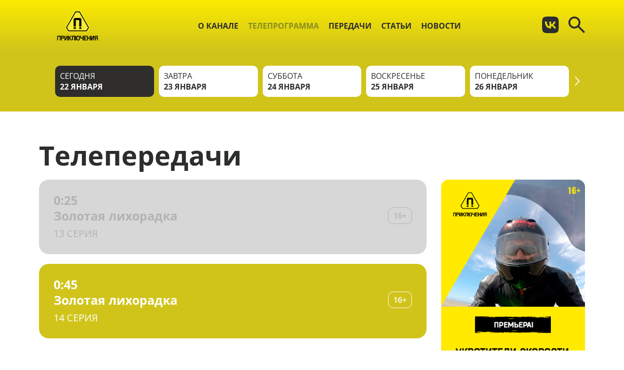

--- FILE ---
content_type: text/html; charset=UTF-8
request_url: https://xn--e1afbgfnji0e9cp.tv/tvProgramm
body_size: 6699
content:
<!DOCTYPE html>
<html lang="en">
<head>
    <meta charset="UTF-8">
    <meta name="viewport" content="width=device-width, initial-scale=1.0">
    <meta http-equiv="X-UA-Compatible" content="ie=edge">
    <link rel="preload" as="style" href="https://xn--e1afbgfnji0e9cp.tv/build/assets/styles-5hWrCbsW.css" /><link rel="modulepreload" href="https://xn--e1afbgfnji0e9cp.tv/build/assets/app-l0sNRNKZ.js" /><link rel="modulepreload" href="https://xn--e1afbgfnji0e9cp.tv/build/assets/app-Fov0jifG.js" /><link rel="stylesheet" href="https://xn--e1afbgfnji0e9cp.tv/build/assets/styles-5hWrCbsW.css" data-navigate-track="reload" /><script type="module" src="https://xn--e1afbgfnji0e9cp.tv/build/assets/app-l0sNRNKZ.js" data-navigate-track="reload"></script><script type="module" src="https://xn--e1afbgfnji0e9cp.tv/build/assets/app-Fov0jifG.js" data-navigate-track="reload"></script>        <meta content="Актуальная телепрограмма телеканала: что смотреть сегодня – фильмы, приключенческие шоу, сериалы и документалистика." name="description">
    <meta name="keywords" content="телепрограмма Приключения, эфир сегодня, расписание передач, что идет на телеканале Приключения, фильмы о природе и экстриме, ТВ-приключения" />

<title>Телепрограмма телеканала «Приключения» – расписание фильмов и передач на неделю</title>    <!-- Yandex.Metrika counter --> <script type="text/javascript"> (function (d, w, c) { (w[c] = w[c] || []).push(function() { try { w.yaCounter40827829 = new Ya.Metrika({ id:40827829, clickmap:true, trackLinks:true, accurateTrackBounce:true, webvisor:true }); } catch(e) { } }); var n = d.getElementsByTagName("script")[0], s = d.createElement("script"), f = function () { n.parentNode.insertBefore(s, n); }; s.type = "text/javascript"; s.async = true; s.src = "https://mc.yandex.ru/metrika/watch.js"; if (w.opera == "[object Opera]") { d.addEventListener("DOMContentLoaded", f, false); } else { f(); } })(document, window, "yandex_metrika_callbacks"); </script> <noscript><div><img src="https://mc.yandex.ru/watch/40827829" style="position:absolute; left:-9999px;" alt="" /></div></noscript> <!-- /Yandex.Metrika counter --> 
</head>
<body class="adventures">
    <header class="header">
    <div class="container">
        <a href="https://xn--e1afbgfnji0e9cp.tv" class="header__logo">
            <img src=https://xn--e1afbgfnji0e9cp.tv/img/logos/8801.svg alt="">
        </a>
        <nav class="header__nav">
            <ul>
                                <li>
                    <a href="/about" class="">О канале</a>
                </li>
                                <li>
                    <a href="/tvProgramm" class="active">Телепрограмма</a>
                </li>
                                <li>
                    <a href="/tvShows" class="">Передачи</a>
                </li>
                                <li>
                    <a href="/articles" class="">Статьи</a>
                </li>
                                <li>
                    <a href="/news" class="">Новости</a>
                </li>
                            </ul>
        </nav>
        <div class="header__buttons">
            <div class="header__social">
                                                                                <a class="social header__social-link" href="https://vk.com/adventurehd " target="_blank">
                            <svg width="34" height="34" viewBox="0 0 34 34" fill="none"
                                xmlns="http://www.w3.org/2000/svg">
                                <path
                                    d="M2.38 2.38C4.50346e-07 4.78267 0 8.62467 0 16.32V17.68C0 25.364 4.50346e-07 29.206 2.38 31.62C4.78267 34 8.62467 34 16.32 34H17.68C25.364 34 29.206 34 31.62 31.62C34 29.2173 34 25.3753 34 17.68V16.32C34 8.636 34 4.794 31.62 2.38C29.2173 4.50346e-07 25.3753 0 17.68 0H16.32C8.636 0 4.794 4.50346e-07 2.38 2.38ZM5.73467 10.3473H9.63333C9.758 16.83 12.614 19.5727 14.8807 20.1393V10.3473H18.5413V15.9347C20.774 15.6967 23.1313 13.1467 23.9247 10.336H27.574C27.2765 11.791 26.6822 13.169 25.8281 14.3838C24.974 15.5987 23.8784 16.6243 22.61 17.3967C24.0256 18.101 25.2757 19.0975 26.2779 20.3204C27.2801 21.5434 28.0116 22.9649 28.424 24.4913H24.4007C23.5393 21.8053 21.386 19.72 18.5413 19.4367V24.4913H18.088C10.336 24.4913 5.916 19.1873 5.73467 10.3473Z"
                                    />
                            </svg>
                        </a>
                                    
            </div>
            <button class="header__search js-header-search-button">
                <svg width="34" height="34" viewBox="0 0 34 34" fill="none" xmlns="http://www.w3.org/2000/svg">
                    <path
                        class="arsenalSearch"
                        d="M31.3556 34L19.4556 22.1C18.5111 22.8556 17.425 23.4537 16.1972 23.8944C14.9694 24.3352 13.663 24.5556 12.2778 24.5556C8.8463 24.5556 5.94244 23.3668 3.56622 20.9893C1.19 18.6119 0.00125926 15.708 0 12.2778C0 8.8463 1.18874 5.94244 3.56622 3.56622C5.9437 1.19 8.84756 0.00125926 12.2778 0C15.7093 0 18.6137 1.18874 20.9912 3.56622C23.3687 5.9437 24.5568 8.84756 24.5556 12.2778C24.5556 13.663 24.3352 14.9694 23.8944 16.1972C23.4537 17.425 22.8556 18.5111 22.1 19.4556L34 31.3556L31.3556 34ZM12.2778 20.7778C14.6389 20.7778 16.6461 19.9517 18.2996 18.2996C19.953 16.6474 20.779 14.6401 20.7778 12.2778C20.7778 9.91667 19.9517 7.91004 18.2996 6.25789C16.6474 4.60574 14.6401 3.77904 12.2778 3.77778C9.91667 3.77778 7.91004 4.60448 6.25789 6.25789C4.60574 7.9113 3.77904 9.91793 3.77778 12.2778C3.77778 14.6389 4.60448 16.6461 6.25789 18.2996C7.9113 19.953 9.91793 20.779 12.2778 20.7778Z"
                        />
                </svg>

            </button>
            <button class="header__mobile-menu-button js-header-mobile-menu-button">
                <svg class="noactive-icon" width="39" height="32" viewBox="0 0 39 32" fill="none" xmlns="http://www.w3.org/2000/svg">
                    <rect x="7.18359" width="31.8155" height="2.90909" rx="1.45455" />
                    <rect x="10.2637" y="7.27344" width="28.7366" height="2.90909" rx="1.45455" />
                    <rect y="14.5449" width="38.9996" height="2.90909" rx="1.45455" />
                    <rect x="4.10547" y="21.8184" width="34.8944" height="2.90909" rx="1.45455" />
                    <rect x="9.88867" y="29" width="28.929" height="3" rx="1.5" />
                </svg>
                <svg class="active-icon" width="39" height="32" viewBox="0 0 39 32" fill="none" xmlns="http://www.w3.org/2000/svg">
                    <rect width="31.8155" height="2.90909" rx="1.45455" transform="matrix(-1 0 0 1 31.8164 0)" />
                    <rect width="28.7366" height="2.90909" rx="1.45455" transform="matrix(-1 0 0 1 28.7363 7.27344)"/>
                    <rect width="38.9996" height="2.90909" rx="1.45455" transform="matrix(-1 0 0 1 39 14.5449)" />
                    <rect width="34.8944" height="2.90909" rx="1.45455" transform="matrix(-1 0 0 1 34.8945 21.8184)" />
                    <rect width="28.929" height="3" rx="1.5" transform="matrix(-1 0 0 1 29.1113 29)" />
                </svg>
            </button>
        </div>
        <div class="header__search-form search-form">
            <div class="container">
                <a href="https://xn--e1afbgfnji0e9cp.tv" class="header__logo">
                    <img src=https://xn--e1afbgfnji0e9cp.tv/img/logos/8801.svg alt="">
                </a>
                <form class="search-form__form" action="https://xn--e1afbgfnji0e9cp.tv/search">
                        <svg class="search-form__loupe" width="34" height="34" viewBox="0 0 34 34" fill="none" xmlns="http://www.w3.org/2000/svg">
                            <path
                                class="arsenalSearch"
                                d="M31.3556 34L19.4556 22.1C18.5111 22.8556 17.425 23.4537 16.1972 23.8944C14.9694 24.3352 13.663 24.5556 12.2778 24.5556C8.8463 24.5556 5.94244 23.3668 3.56622 20.9893C1.19 18.6119 0.00125926 15.708 0 12.2778C0 8.8463 1.18874 5.94244 3.56622 3.56622C5.9437 1.19 8.84756 0.00125926 12.2778 0C15.7093 0 18.6137 1.18874 20.9912 3.56622C23.3687 5.9437 24.5568 8.84756 24.5556 12.2778C24.5556 13.663 24.3352 14.9694 23.8944 16.1972C23.4537 17.425 22.8556 18.5111 22.1 19.4556L34 31.3556L31.3556 34ZM12.2778 20.7778C14.6389 20.7778 16.6461 19.9517 18.2996 18.2996C19.953 16.6474 20.779 14.6401 20.7778 12.2778C20.7778 9.91667 19.9517 7.91004 18.2996 6.25789C16.6474 4.60574 14.6401 3.77904 12.2778 3.77778C9.91667 3.77778 7.91004 4.60448 6.25789 6.25789C4.60574 7.9113 3.77904 9.91793 3.77778 12.2778C3.77778 14.6389 4.60448 16.6461 6.25789 18.2996C7.9113 19.953 9.91793 20.779 12.2778 20.7778Z"
                                />
                        </svg>


                    <input class="search-form__input" type="text" id ="search" name = "search">
                    <button class="button header__search-button" type="submit">Поиск</button>

                </form>
            </div>

        </div>
    </div>
    <div class="header__mobile-menu mobile-menu js-header-mobile-menu">
        <div class="mobile-menu__wrapper">
            <div class="mobile-menu__content">
                <nav class="mobile-menu__nav">
                    <ul>
                                                <li>
                            <a href="/about" class="">О канале</a>
                        </li>
                                                <li>
                            <a href="/tvProgramm" class="active">Телепрограмма</a>
                        </li>
                                                <li>
                            <a href="/tvShows" class="">Передачи</a>
                        </li>
                                                <li>
                            <a href="/articles" class="">Статьи</a>
                        </li>
                                                <li>
                            <a href="/news" class="">Новости</a>
                        </li>
                                            </ul>

                </nav>
                <div class="mobile-menu__footer">
                                                                                            <a class="social mobile-menu__social-link" href="https://vk.com/adventurehd " target="_blank">
                            <svg width="34" height="34" viewBox="0 0 34 34" fill="none"
                                xmlns="http://www.w3.org/2000/svg">
                                <path
                                    d="M2.38 2.38C4.50346e-07 4.78267 0 8.62467 0 16.32V17.68C0 25.364 4.50346e-07 29.206 2.38 31.62C4.78267 34 8.62467 34 16.32 34H17.68C25.364 34 29.206 34 31.62 31.62C34 29.2173 34 25.3753 34 17.68V16.32C34 8.636 34 4.794 31.62 2.38C29.2173 4.50346e-07 25.3753 0 17.68 0H16.32C8.636 0 4.794 4.50346e-07 2.38 2.38ZM5.73467 10.3473H9.63333C9.758 16.83 12.614 19.5727 14.8807 20.1393V10.3473H18.5413V15.9347C20.774 15.6967 23.1313 13.1467 23.9247 10.336H27.574C27.2765 11.791 26.6822 13.169 25.8281 14.3838C24.974 15.5987 23.8784 16.6243 22.61 17.3967C24.0256 18.101 25.2757 19.0975 26.2779 20.3204C27.2801 21.5434 28.0116 22.9649 28.424 24.4913H24.4007C23.5393 21.8053 21.386 19.72 18.5413 19.4367V24.4913H18.088C10.336 24.4913 5.916 19.1873 5.73467 10.3473Z"
                                    />
                            </svg>
                        </a>
                                                                </div>
            </div>
        </div>

    </div>
</header>
    <main class="content">
            <section class="tv-programm">

        <div class="tv-programm__header">
            <div class="container">
                <div class="tv-programm__slider">
                    <button class="button-zero tv-programm__arrow tv-programm__arrow_prev js-tv-programm-button-prev">
                        <svg width="11" height="21" viewBox="0 0 11 21" fill="none" xmlns="http://www.w3.org/2000/svg">
                            <path
                                d="M10.2273 1.68725C10.3176 1.59178 10.3881 1.47947 10.4349 1.35674C10.4817 1.23401 10.5039 1.10327 10.5002 0.971965C10.4965 0.840663 10.4669 0.711378 10.4133 0.591492C10.3596 0.471606 10.2828 0.363467 10.1873 0.273249C10.0919 0.183031 9.97956 0.112501 9.85684 0.0656852C9.73411 0.0188697 9.60336 -0.00331434 9.47206 0.000400002C9.34076 0.00411435 9.21147 0.0336542 9.09159 0.0873329C8.9717 0.141012 8.86356 0.217778 8.77334 0.313249L0.273343 9.31325C0.0978063 9.49892 0 9.74474 0 10.0002C0 10.2558 0.0978063 10.5016 0.273343 10.6872L8.77334 19.6882C8.86296 19.7858 8.97108 19.8646 9.09141 19.92C9.21173 19.9754 9.34187 20.0064 9.47427 20.0111C9.60666 20.0158 9.73867 19.9942 9.86263 19.9474C9.98659 19.9007 10.1 19.8298 10.1963 19.7388C10.2927 19.6479 10.3699 19.5387 10.4237 19.4176C10.4775 19.2965 10.5067 19.166 10.5095 19.0335C10.5124 18.9011 10.489 18.7694 10.4405 18.6461C10.3921 18.5228 10.3196 18.4103 10.2273 18.3153L2.37534 10.0002L10.2273 1.68725Z" />
                        </svg>
                    </button>
                    <div class="swiper js-tv-programm-slider">
                        <div class="swiper-wrapper">
                                                                                                <div class="swiper-slide">
    <a href="?date=2026-01-22" data-date="2026-01-22" class="button-zero tv-programm__date active js-tv-program-button-switch-list">
                        <span>Сегодня</span>
                        <span>22 января</span>
    </a>
</div>                                                                                                                                <div class="swiper-slide">
    <a href="?date=2026-01-23" data-date="2026-01-23" class="button-zero tv-programm__date  js-tv-program-button-switch-list">
                        <span>Завтра</span>
                        <span>23 января</span>
    </a>
</div>                                                                                                                                <div class="swiper-slide">
    <a href="?date=2026-01-24" data-date="2026-01-24" class="button-zero tv-programm__date  js-tv-program-button-switch-list">
                        <span>Суббота</span>
                        <span>24 января</span>
    </a>
</div>                                                                                                                                <div class="swiper-slide">
    <a href="?date=2026-01-25" data-date="2026-01-25" class="button-zero tv-programm__date  js-tv-program-button-switch-list">
                        <span>Воскресенье</span>
                        <span>25 января</span>
    </a>
</div>                                                                                                                                <div class="swiper-slide">
    <a href="?date=2026-01-26" data-date="2026-01-26" class="button-zero tv-programm__date  js-tv-program-button-switch-list">
                        <span>Понедельник</span>
                        <span>26 января</span>
    </a>
</div>                                                                                                                                <div class="swiper-slide">
    <a href="?date=2026-01-27" data-date="2026-01-27" class="button-zero tv-programm__date  js-tv-program-button-switch-list">
                        <span>Вторник</span>
                        <span>27 января</span>
    </a>
</div>                                                                                                                                <div class="swiper-slide">
    <a href="?date=2026-01-28" data-date="2026-01-28" class="button-zero tv-programm__date  js-tv-program-button-switch-list">
                        <span>Среда</span>
                        <span>28 января</span>
    </a>
</div>                                                                                                                                <div class="swiper-slide">
    <a href="?date=2026-01-29" data-date="2026-01-29" class="button-zero tv-programm__date  js-tv-program-button-switch-list">
                        <span>Четверг</span>
                        <span>29 января</span>
    </a>
</div>                                                                                                                                <div class="swiper-slide">
    <a href="?date=2026-01-30" data-date="2026-01-30" class="button-zero tv-programm__date  js-tv-program-button-switch-list">
                        <span>Пятница</span>
                        <span>30 января</span>
    </a>
</div>                                                                                                                                <div class="swiper-slide">
    <a href="?date=2026-01-31" data-date="2026-01-31" class="button-zero tv-programm__date  js-tv-program-button-switch-list">
                        <span>Суббота</span>
                        <span>31 января</span>
    </a>
</div>                                                                                                                                <div class="swiper-slide">
    <a href="?date=2026-02-01" data-date="2026-02-01" class="button-zero tv-programm__date  js-tv-program-button-switch-list">
                        <span>Воскресенье</span>
                        <span>01 февраля</span>
    </a>
</div>                                                                                                                                <div class="swiper-slide">
    <a href="?date=2026-02-02" data-date="2026-02-02" class="button-zero tv-programm__date  js-tv-program-button-switch-list">
                        <span>Понедельник</span>
                        <span>02 февраля</span>
    </a>
</div>                                                                                                                                <div class="swiper-slide">
    <a href="?date=2026-02-03" data-date="2026-02-03" class="button-zero tv-programm__date  js-tv-program-button-switch-list">
                        <span>Вторник</span>
                        <span>03 февраля</span>
    </a>
</div>                                                                                                                                <div class="swiper-slide">
    <a href="?date=2026-02-04" data-date="2026-02-04" class="button-zero tv-programm__date  js-tv-program-button-switch-list">
                        <span>Среда</span>
                        <span>04 февраля</span>
    </a>
</div>                                                                                                                                <div class="swiper-slide">
    <a href="?date=2026-02-05" data-date="2026-02-05" class="button-zero tv-programm__date  js-tv-program-button-switch-list">
                        <span>Четверг</span>
                        <span>05 февраля</span>
    </a>
</div>                                                                                                                                <div class="swiper-slide">
    <a href="?date=2026-02-06" data-date="2026-02-06" class="button-zero tv-programm__date  js-tv-program-button-switch-list">
                        <span>Пятница</span>
                        <span>06 февраля</span>
    </a>
</div>                                                                                                                                <div class="swiper-slide">
    <a href="?date=2026-02-07" data-date="2026-02-07" class="button-zero tv-programm__date  js-tv-program-button-switch-list">
                        <span>Суббота</span>
                        <span>07 февраля</span>
    </a>
</div>                                                                                                                                <div class="swiper-slide">
    <a href="?date=2026-02-08" data-date="2026-02-08" class="button-zero tv-programm__date  js-tv-program-button-switch-list">
                        <span>Воскресенье</span>
                        <span>08 февраля</span>
    </a>
</div>                                                            
                        </div>
                    </div>
                    <button class="button-zero tv-programm__arrow tv-programm__arrow_next js-tv-programm-button-next">
                        <svg width="11" height="21" viewBox="0 0 11 21" fill="none"
                            xmlns="http://www.w3.org/2000/svg">
                            <path
                                d="M0.772657 1.68725C0.682439 1.59178 0.61191 1.47947 0.565094 1.35674C0.518278 1.23401 0.496094 1.10327 0.499808 0.971965C0.503523 0.840663 0.533063 0.711378 0.586741 0.591492C0.64042 0.471606 0.717186 0.363467 0.812657 0.273249C0.908129 0.183031 1.02044 0.112501 1.14316 0.0656852C1.26589 0.0188697 1.39664 -0.00331434 1.52794 0.000400002C1.65924 0.00411435 1.78853 0.0336542 1.90841 0.0873329C2.0283 0.141012 2.13644 0.217778 2.22666 0.313249L10.7267 9.31325C10.9022 9.49892 11 9.74474 11 10.0002C11 10.2558 10.9022 10.5016 10.7267 10.6872L2.22666 19.6882C2.13704 19.7858 2.02892 19.8646 1.90859 19.92C1.78827 19.9754 1.65813 20.0064 1.52573 20.0111C1.39334 20.0158 1.26133 19.9942 1.13737 19.9474C1.01341 19.9007 0.899981 19.8298 0.80366 19.7388C0.70734 19.6479 0.630052 19.5387 0.576285 19.4176C0.522519 19.2965 0.493347 19.166 0.490462 19.0335C0.487577 18.9011 0.511039 18.7694 0.559483 18.6461C0.607926 18.5228 0.680387 18.4103 0.772657 18.3153L8.62466 10.0002L0.772657 1.68725Z" />
                        </svg>
                    </button>
                </div>
            </div>

        </div>

        <div class="container tv-programm__container">
            <h1 class="title tv-programm__main-title">Телепередачи</h1>
            <div class="tv-programm__content">
                                    <div class="tv-programm__for-date coloredScroll js-inner-scroller-element">
                                                                                                            <div class="tv-programm__item shown js-shown">
    <span class="tv-programm__time">
        0:00
    </span>
  <div class="tv-programm__info">
        <span class="tv-programm__name">
            Золотая лихорадка
        </span>
        <span class="tv-programm__raiting"> 16+</span>
    </div>

    <span class="tv-programm__series">
                    12 серия
            </span>
            </div>
                                                                                                                                                            <div class="tv-programm__item shown js-shown">
    <span class="tv-programm__time">
        0:25
    </span>
  <div class="tv-programm__info">
        <span class="tv-programm__name">
            Золотая лихорадка
        </span>
        <span class="tv-programm__raiting"> 16+</span>
    </div>

    <span class="tv-programm__series">
                    13 серия
            </span>
            </div>
                                                                                                                                                                                            <div class="tv-programm__item in-progress js-in-progress">
    <span class="tv-programm__time">
        0:45
    </span>
  <div class="tv-programm__info">
        <span class="tv-programm__name">
            Золотая лихорадка
        </span>
        <span class="tv-programm__raiting"> 16+</span>
    </div>

    <span class="tv-programm__series">
                    14 серия
            </span>
            </div>
                                                                                                                                                                                            <a href = "tvShows/spisok-zhelaniy" class="tv-programm__item ">
        <span class="tv-programm__time">
        1:05
    </span>
  <div class="tv-programm__info">
        <span class="tv-programm__name">
            Список желаний
        </span>
        <span class="tv-programm__raiting"> 16+</span>
    </div>

    <span class="tv-programm__series">
                    5 серия
            </span>
            </a>
                                                                                                                        <a href = "tvShows/spisok-zhelaniy" class="tv-programm__item ">
        <span class="tv-programm__time">
        2:00
    </span>
  <div class="tv-programm__info">
        <span class="tv-programm__name">
            Список желаний
        </span>
        <span class="tv-programm__raiting"> 16+</span>
    </div>

    <span class="tv-programm__series">
                    6 серия
            </span>
            </a>
                                                                                                                        <a href = "tvShows/spisok-zhelaniy" class="tv-programm__item ">
        <span class="tv-programm__time">
        2:50
    </span>
  <div class="tv-programm__info">
        <span class="tv-programm__name">
            Список желаний
        </span>
        <span class="tv-programm__raiting"> 16+</span>
    </div>

    <span class="tv-programm__series">
                    7 серия
            </span>
            </a>
                                                                                                                        <a href = "tvShows/napryamik" class="tv-programm__item ">
        <span class="tv-programm__time">
        3:45
    </span>
  <div class="tv-programm__info">
        <span class="tv-programm__name">
            Напрямик. Сезон 2
        </span>
        <span class="tv-programm__raiting"> 12+</span>
    </div>

    <span class="tv-programm__series">
                    2 сезон / 5 серия
                </span>
            </a>
                                                                                                                        <a href = "tvShows/napryamik" class="tv-programm__item ">
        <span class="tv-programm__time">
        4:30
    </span>
  <div class="tv-programm__info">
        <span class="tv-programm__name">
            Напрямик. Сезон 2
        </span>
        <span class="tv-programm__raiting"> 12+</span>
    </div>

    <span class="tv-programm__series">
                    2 сезон / 6 серия
                </span>
            </a>
                                                                                                                        <a href = "tvShows/stranniki-v-poiskakh-priklyucheniy" class="tv-programm__item ">
        <span class="tv-programm__time">
        5:15
    </span>
  <div class="tv-programm__info">
        <span class="tv-programm__name">
            Странники в поисках приключений
        </span>
        <span class="tv-programm__raiting"> 16+</span>
    </div>

    <span class="tv-programm__series">
                    7 серия
            </span>
            </a>
                                                                                                                        <a href = "tvShows/stranniki-v-poiskakh-priklyucheniy" class="tv-programm__item ">
        <span class="tv-programm__time">
        5:40
    </span>
  <div class="tv-programm__info">
        <span class="tv-programm__name">
            Странники в поисках приключений
        </span>
        <span class="tv-programm__raiting"> 16+</span>
    </div>

    <span class="tv-programm__series">
                    8 серия
            </span>
            </a>
                                                                                                                        <a href = "tvShows/strannyy-mir" class="tv-programm__item ">
        <span class="tv-programm__time">
        6:05
    </span>
  <div class="tv-programm__info">
        <span class="tv-programm__name">
            Странный мир
        </span>
        <span class="tv-programm__raiting"> 12+</span>
    </div>

    <span class="tv-programm__series">
                    1 сезон / 7 серия
                </span>
            </a>
                                                                                                                        <a href = "tvShows/strannyy-mir" class="tv-programm__item ">
        <span class="tv-programm__time">
        6:55
    </span>
  <div class="tv-programm__info">
        <span class="tv-programm__name">
            Странный мир
        </span>
        <span class="tv-programm__raiting"> 12+</span>
    </div>

    <span class="tv-programm__series">
                    1 сезон / 8 серия
                </span>
            </a>
                                                                                                                        <a href = "tvShows/spasateli-po-prizvaniyu" class="tv-programm__item ">
        <span class="tv-programm__time">
        7:45
    </span>
  <div class="tv-programm__info">
        <span class="tv-programm__name">
            Спасатели по призванию
        </span>
        <span class="tv-programm__raiting"> 16+</span>
    </div>

    <span class="tv-programm__series">
                    1 серия
            </span>
            </a>
                                                                                                                        <a href = "tvShows/spasateli-po-prizvaniyu" class="tv-programm__item ">
        <span class="tv-programm__time">
        8:40
    </span>
  <div class="tv-programm__info">
        <span class="tv-programm__name">
            Спасатели по призванию
        </span>
        <span class="tv-programm__raiting"> 16+</span>
    </div>

    <span class="tv-programm__series">
                    2 серия
            </span>
            </a>
                                                                                                                        <a href = "tvShows/spasateli-po-prizvaniyu" class="tv-programm__item ">
        <span class="tv-programm__time">
        9:25
    </span>
  <div class="tv-programm__info">
        <span class="tv-programm__name">
            Спасатели по призванию
        </span>
        <span class="tv-programm__raiting"> 16+</span>
    </div>

    <span class="tv-programm__series">
                    3 серия
            </span>
            </a>
                                                                                                                        <div class="tv-programm__item ">
    <span class="tv-programm__time">
        10:15
    </span>
  <div class="tv-programm__info">
        <span class="tv-programm__name">
            Лучший аэропорт мира
        </span>
        <span class="tv-programm__raiting"> 12+</span>
    </div>

    <span class="tv-programm__series">
                    1 серия
            </span>
            </div>
                                                                                                                    <div class="tv-programm__item ">
    <span class="tv-programm__time">
        11:05
    </span>
  <div class="tv-programm__info">
        <span class="tv-programm__name">
            Лучший аэропорт мира
        </span>
        <span class="tv-programm__raiting"> 12+</span>
    </div>

    <span class="tv-programm__series">
                    2 серия
            </span>
            </div>
                                                                                                                    <a href = "tvShows/v-borbe-so-stikhiyey" class="tv-programm__item ">
        <span class="tv-programm__time">
        11:50
    </span>
  <div class="tv-programm__info">
        <span class="tv-programm__name">
            В борьбе со стихией
        </span>
        <span class="tv-programm__raiting"> 12+</span>
    </div>

    <span class="tv-programm__series">
                    24 серия
            </span>
            </a>
                                                                                                                        <a href = "tvShows/v-borbe-so-stikhiyey" class="tv-programm__item ">
        <span class="tv-programm__time">
        12:15
    </span>
  <div class="tv-programm__info">
        <span class="tv-programm__name">
            В борьбе со стихией
        </span>
        <span class="tv-programm__raiting"> 12+</span>
    </div>

    <span class="tv-programm__series">
                    25 серия
            </span>
            </a>
                                                                                                                        <a href = "tvShows/v-borbe-so-stikhiyey" class="tv-programm__item ">
        <span class="tv-programm__time">
        12:45
    </span>
  <div class="tv-programm__info">
        <span class="tv-programm__name">
            В борьбе со стихией
        </span>
        <span class="tv-programm__raiting"> 12+</span>
    </div>

    <span class="tv-programm__series">
                    26 серия
            </span>
            </a>
                                                                                                                        <a href = "tvShows/v-borbe-so-stikhiyey" class="tv-programm__item ">
        <span class="tv-programm__time">
        13:15
    </span>
  <div class="tv-programm__info">
        <span class="tv-programm__name">
            В борьбе со стихией
        </span>
        <span class="tv-programm__raiting"> 12+</span>
    </div>

    <span class="tv-programm__series">
                    27 серия
            </span>
            </a>
                                                                                                                        <a href = "tvShows/ekstremalnyy-splav-po-rekam-kanady" class="tv-programm__item ">
        <span class="tv-programm__time">
        13:40
    </span>
  <div class="tv-programm__info">
        <span class="tv-programm__name">
            Экстремальный сплав по рекам Канады
        </span>
        <span class="tv-programm__raiting"> 16+</span>
    </div>

    <span class="tv-programm__series">
                    17 серия
            </span>
            </a>
                                                                                                                        <a href = "tvShows/ekstremalnyy-splav-po-rekam-kanady" class="tv-programm__item ">
        <span class="tv-programm__time">
        14:30
    </span>
  <div class="tv-programm__info">
        <span class="tv-programm__name">
            Экстремальный сплав по рекам Канады
        </span>
        <span class="tv-programm__raiting"> 16+</span>
    </div>

    <span class="tv-programm__series">
                    18 серия
            </span>
            </a>
                                                                                                                        <div class="tv-programm__item ">
    <span class="tv-programm__time">
        15:20
    </span>
  <div class="tv-programm__info">
        <span class="tv-programm__name">
            Найдите мне классику
        </span>
        <span class="tv-programm__raiting"> 12+</span>
    </div>

    <span class="tv-programm__series">
                    1 сезон / 3 серия
                </span>
            </div>
                                                                                                                    <div class="tv-programm__item ">
    <span class="tv-programm__time">
        16:10
    </span>
  <div class="tv-programm__info">
        <span class="tv-programm__name">
            Найдите мне классику
        </span>
        <span class="tv-programm__raiting"> 12+</span>
    </div>

    <span class="tv-programm__series">
                    1 сезон / 4 серия
                </span>
            </div>
                                                                                                                    <a href = "tvShows/garazhnyye-istorii" class="tv-programm__item ">
        <span class="tv-programm__time">
        17:00
    </span>
  <div class="tv-programm__info">
        <span class="tv-programm__name">
            Гаражные истории
        </span>
        <span class="tv-programm__raiting"> 12+</span>
    </div>

    <span class="tv-programm__series">
                    13 серия
            </span>
            </a>
                                                                                                                        <a href = "tvShows/garazhnyye-istorii" class="tv-programm__item ">
        <span class="tv-programm__time">
        17:25
    </span>
  <div class="tv-programm__info">
        <span class="tv-programm__name">
            Гаражные истории
        </span>
        <span class="tv-programm__raiting"> 12+</span>
    </div>

    <span class="tv-programm__series">
                    14 серия
            </span>
            </a>
                                                                                                                        <a href = "tvShows/garazhnyye-istorii" class="tv-programm__item ">
        <span class="tv-programm__time">
        17:50
    </span>
  <div class="tv-programm__info">
        <span class="tv-programm__name">
            Гаражные истории
        </span>
        <span class="tv-programm__raiting"> 12+</span>
    </div>

    <span class="tv-programm__series">
                    15 серия
            </span>
            </a>
                                                                                                                        <a href = "tvShows/garazhnyye-istorii" class="tv-programm__item ">
        <span class="tv-programm__time">
        18:15
    </span>
  <div class="tv-programm__info">
        <span class="tv-programm__name">
            Гаражные истории
        </span>
        <span class="tv-programm__raiting"> 12+</span>
    </div>

    <span class="tv-programm__series">
                    16 серия
            </span>
            </a>
                                                                                                                        <a href = "tvShows/okrylyonnye-premiera" class="tv-programm__item ">
        <span class="tv-programm__time">
        18:40
    </span>
  <div class="tv-programm__info">
        <span class="tv-programm__name">
            Окрылённые. Тихий океан. Приключения в небе
        </span>
        <span class="tv-programm__raiting"> 16+</span>
    </div>

    <span class="tv-programm__series">
                    13 серия
            </span>
            </a>
                                                                                                                        <a href = "tvShows/okrylyonnye-premiera" class="tv-programm__item ">
        <span class="tv-programm__time">
        19:35
    </span>
  <div class="tv-programm__info">
        <span class="tv-programm__name">
            Окрылённые. Суринам. Амазонское аэротакси
        </span>
        <span class="tv-programm__raiting"> 16+</span>
    </div>

    <span class="tv-programm__series">
                    17 серия
            </span>
            </a>
                                                                                                                        <a href = "tvShows/strazhi-okeana" class="tv-programm__item ">
        <span class="tv-programm__time">
        20:30
    </span>
  <div class="tv-programm__info">
        <span class="tv-programm__name">
            Стражи океана
        </span>
        <span class="tv-programm__raiting"> 16+</span>
    </div>

    <span class="tv-programm__series">
                    9 серия
            </span>
            </a>
                                                                                                                        <a href = "tvShows/strazhi-okeana" class="tv-programm__item ">
        <span class="tv-programm__time">
        20:55
    </span>
  <div class="tv-programm__info">
        <span class="tv-programm__name">
            Стражи океана
        </span>
        <span class="tv-programm__raiting"> 16+</span>
    </div>

    <span class="tv-programm__series">
                    10 серия
            </span>
            </a>
                                                                                                                        <a href = "tvShows/strazhi-okeana" class="tv-programm__item ">
        <span class="tv-programm__time">
        21:15
    </span>
  <div class="tv-programm__info">
        <span class="tv-programm__name">
            Стражи океана
        </span>
        <span class="tv-programm__raiting"> 16+</span>
    </div>

    <span class="tv-programm__series">
                    11 серия
            </span>
            </a>
                                                                                                                        <div class="tv-programm__item ">
    <span class="tv-programm__time">
        21:40
    </span>
  <div class="tv-programm__info">
        <span class="tv-programm__name">
            По бездорожью
        </span>
        <span class="tv-programm__raiting"> 12+</span>
    </div>

    <span class="tv-programm__series">
                    1 сезон / 10 серия
                </span>
            </div>
                                                                                                                    <div class="tv-programm__item ">
    <span class="tv-programm__time">
        22:05
    </span>
  <div class="tv-programm__info">
        <span class="tv-programm__name">
            По бездорожью
        </span>
        <span class="tv-programm__raiting"> 12+</span>
    </div>

    <span class="tv-programm__series">
                    1 сезон / 11 серия
                </span>
            </div>
                                                                                                                    <div class="tv-programm__item ">
    <span class="tv-programm__time">
        22:30
    </span>
  <div class="tv-programm__info">
        <span class="tv-programm__name">
            По бездорожью
        </span>
        <span class="tv-programm__raiting"> 12+</span>
    </div>

    <span class="tv-programm__series">
                    1 сезон / 12 серия
                </span>
            </div>
                                                                                                                    <div class="tv-programm__item ">
    <span class="tv-programm__time">
        22:55
    </span>
  <div class="tv-programm__info">
        <span class="tv-programm__name">
            Золотая лихорадка
        </span>
        <span class="tv-programm__raiting"> 16+</span>
    </div>

    <span class="tv-programm__series">
                    13 серия
            </span>
            </div>
                                                                                                                    <div class="tv-programm__item ">
    <span class="tv-programm__time">
        23:15
    </span>
  <div class="tv-programm__info">
        <span class="tv-programm__name">
            Золотая лихорадка
        </span>
        <span class="tv-programm__raiting"> 16+</span>
    </div>

    <span class="tv-programm__series">
                    14 серия
            </span>
            </div>
                                                                                                                    <div class="tv-programm__item ">
    <span class="tv-programm__time">
        23:40
    </span>
  <div class="tv-programm__info">
        <span class="tv-programm__name">
            Золотая лихорадка
        </span>
        <span class="tv-programm__raiting"> 16+</span>
    </div>

    <span class="tv-programm__series">
                    15 серия
            </span>
            </div>
                                                        
                    </div>
                
            </div>
                                                <a class="tv-programm__banner banner__mobile mobile-banner" href = "https://xn--e1afbgfnji0e9cp.tv/tvShows/ukrotiteli-skorosti">
                        <picture>
                            <source media="(max-width: 1000px)" srcset="https://xn--e1afbgfnji0e9cp.tv/storage/8801/banner-images/mobile/01KC9MA1MG3Z2TDXWN5D7J5EMG.png">
                            <img src="https://xn--e1afbgfnji0e9cp.tv/storage/8801/banner-images/desktop/01KC9MA1MFK1BS1GJA05QRYSZ7.png" alt="">
                        </picture>
                    </a>
                                    </div>
    </section>
    </main>
    <footer class="footer">
    <div class="container footer__container">
        <div class="foorer__logo-row">
            <a href="https://xn--e1afbgfnji0e9cp.tv" class="footer__logo">
                <img src=https://xn--e1afbgfnji0e9cp.tv/img/logos/8801.svg alt="">
            </a>
            <div class="footer__social">
                                                        <a class="footer__social-link social" href="https://vk.com/adventurehd " target="_blank">
                        <svg width="34" height="34" viewBox="0 0 34 34" fill="none"
                                xmlns="http://www.w3.org/2000/svg">
                                <path d="M2.38 2.38C4.50346e-07 4.78267 0 8.62467 0 16.32V17.68C0 25.364 4.50346e-07 29.206 2.38 31.62C4.78267 34 8.62467 34 16.32 34H17.68C25.364 34 29.206 34 31.62 31.62C34 29.2173 34 25.3753 34 17.68V16.32C34 8.636 34 4.794 31.62 2.38C29.2173 4.50346e-07 25.3753 0 17.68 0H16.32C8.636 0 4.794 4.50346e-07 2.38 2.38ZM5.73467 10.3473H9.63333C9.758 16.83 12.614 19.5727 14.8807 20.1393V10.3473H18.5413V15.9347C20.774 15.6967 23.1313 13.1467 23.9247 10.336H27.574C27.2765 11.791 26.6822 13.169 25.8281 14.3838C24.974 15.5987 23.8784 16.6243 22.61 17.3967C24.0256 18.101 25.2757 19.0975 26.2779 20.3204C27.2801 21.5434 28.0116 22.9649 28.424 24.4913H24.4007C23.5393 21.8053 21.386 19.72 18.5413 19.4367V24.4913H18.088C10.336 24.4913 5.916 19.1873 5.73467 10.3473Z"/>
                        </svg>
                    </a>
                                                                    </div>
        </div>
        <div class="footer__lonks-row">
            <nav class="footer__nav">
                <ul>
                                                                        <li>
                                <a href="/about" class="footer__nav-link ">О канале</a>
                            </li>                        
                                                                                                                                            <li>
                                <a href="/news" class="footer__nav-link ">Новости</a>
                            </li>                        
                                                                                                <li>
                                <a href="/contacts" class="footer__nav-link ">Контакты</a>
                            </li>                        
                                                            </ul>
            </nav>
            <div class="footer__documents">
                <a class="footer__documents-link" href="https://xn--e1afbgfnji0e9cp.tv/policy">Политика обработки персональных данных</a>
                <a class="footer__documents-link" href="https://xn--e1afbgfnji0e9cp.tv/protection">Защита персональных данных</a>
            </div>
        </div>
    </div>
</footer></body>
</html>

--- FILE ---
content_type: application/javascript
request_url: https://xn--e1afbgfnji0e9cp.tv/build/assets/app-Fov0jifG.js
body_size: 57016
content:
function Xt(t,e){return function(){return t.apply(e,arguments)}}const{toString:ys}=Object.prototype,{getPrototypeOf:wt}=Object,_e=(t=>e=>{const s=ys.call(e);return t[s]||(t[s]=s.slice(8,-1).toLowerCase())})(Object.create(null)),ie=t=>(t=t.toLowerCase(),e=>_e(e)===t),Fe=t=>e=>typeof e===t,{isArray:we}=Array,Me=Fe("undefined");function bs(t){return t!==null&&!Me(t)&&t.constructor!==null&&!Me(t.constructor)&&te(t.constructor.isBuffer)&&t.constructor.isBuffer(t)}const Yt=ie("ArrayBuffer");function Ss(t){let e;return typeof ArrayBuffer<"u"&&ArrayBuffer.isView?e=ArrayBuffer.isView(t):e=t&&t.buffer&&Yt(t.buffer),e}const Es=Fe("string"),te=Fe("function"),Wt=Fe("number"),qe=t=>t!==null&&typeof t=="object",Ts=t=>t===!0||t===!1,De=t=>{if(_e(t)!=="object")return!1;const e=wt(t);return(e===null||e===Object.prototype||Object.getPrototypeOf(e)===null)&&!(Symbol.toStringTag in t)&&!(Symbol.iterator in t)},xs=ie("Date"),Ms=ie("File"),Cs=ie("Blob"),Ps=ie("FileList"),Ls=t=>qe(t)&&te(t.pipe),As=t=>{let e;return t&&(typeof FormData=="function"&&t instanceof FormData||te(t.append)&&((e=_e(t))==="formdata"||e==="object"&&te(t.toString)&&t.toString()==="[object FormData]"))},Os=ie("URLSearchParams"),Is=t=>t.trim?t.trim():t.replace(/^[\s\uFEFF\xA0]+|[\s\uFEFF\xA0]+$/g,"");function Pe(t,e,{allOwnKeys:s=!1}={}){if(t===null||typeof t>"u")return;let i,r;if(typeof t!="object"&&(t=[t]),we(t))for(i=0,r=t.length;i<r;i++)e.call(null,t[i],i,t);else{const n=s?Object.getOwnPropertyNames(t):Object.keys(t),a=n.length;let d;for(i=0;i<a;i++)d=n[i],e.call(null,t[d],d,t)}}function Ut(t,e){e=e.toLowerCase();const s=Object.keys(t);let i=s.length,r;for(;i-- >0;)if(r=s[i],e===r.toLowerCase())return r;return null}const Kt=typeof globalThis<"u"?globalThis:typeof self<"u"?self:typeof window<"u"?window:global,Jt=t=>!Me(t)&&t!==Kt;function ot(){const{caseless:t}=Jt(this)&&this||{},e={},s=(i,r)=>{const n=t&&Ut(e,r)||r;De(e[n])&&De(i)?e[n]=ot(e[n],i):De(i)?e[n]=ot({},i):we(i)?e[n]=i.slice():e[n]=i};for(let i=0,r=arguments.length;i<r;i++)arguments[i]&&Pe(arguments[i],s);return e}const zs=(t,e,s,{allOwnKeys:i}={})=>(Pe(e,(r,n)=>{s&&te(r)?t[n]=Xt(r,s):t[n]=r},{allOwnKeys:i}),t),Ds=t=>(t.charCodeAt(0)===65279&&(t=t.slice(1)),t),$s=(t,e,s,i)=>{t.prototype=Object.create(e.prototype,i),t.prototype.constructor=t,Object.defineProperty(t,"super",{value:e.prototype}),s&&Object.assign(t.prototype,s)},Rs=(t,e,s,i)=>{let r,n,a;const d={};if(e=e||{},t==null)return e;do{for(r=Object.getOwnPropertyNames(t),n=r.length;n-- >0;)a=r[n],(!i||i(a,t,e))&&!d[a]&&(e[a]=t[a],d[a]=!0);t=s!==!1&&wt(t)}while(t&&(!s||s(t,e))&&t!==Object.prototype);return e},ks=(t,e,s)=>{t=String(t),(s===void 0||s>t.length)&&(s=t.length),s-=e.length;const i=t.indexOf(e,s);return i!==-1&&i===s},Bs=t=>{if(!t)return null;if(we(t))return t;let e=t.length;if(!Wt(e))return null;const s=new Array(e);for(;e-- >0;)s[e]=t[e];return s},Ns=(t=>e=>t&&e instanceof t)(typeof Uint8Array<"u"&&wt(Uint8Array)),Hs=(t,e)=>{const i=(t&&t[Symbol.iterator]).call(t);let r;for(;(r=i.next())&&!r.done;){const n=r.value;e.call(t,n[0],n[1])}},_s=(t,e)=>{let s;const i=[];for(;(s=t.exec(e))!==null;)i.push(s);return i},Fs=ie("HTMLFormElement"),qs=t=>t.toLowerCase().replace(/[-_\s]([a-z\d])(\w*)/g,function(s,i,r){return i.toUpperCase()+r}),Ot=(({hasOwnProperty:t})=>(e,s)=>t.call(e,s))(Object.prototype),js=ie("RegExp"),Zt=(t,e)=>{const s=Object.getOwnPropertyDescriptors(t),i={};Pe(s,(r,n)=>{let a;(a=e(r,n,t))!==!1&&(i[n]=a||r)}),Object.defineProperties(t,i)},Gs=t=>{Zt(t,(e,s)=>{if(te(t)&&["arguments","caller","callee"].indexOf(s)!==-1)return!1;const i=t[s];if(te(i)){if(e.enumerable=!1,"writable"in e){e.writable=!1;return}e.set||(e.set=()=>{throw Error("Can not rewrite read-only method '"+s+"'")})}})},Vs=(t,e)=>{const s={},i=r=>{r.forEach(n=>{s[n]=!0})};return we(t)?i(t):i(String(t).split(e)),s},Xs=()=>{},Ys=(t,e)=>(t=+t,Number.isFinite(t)?t:e),Ke="abcdefghijklmnopqrstuvwxyz",It="0123456789",Qt={DIGIT:It,ALPHA:Ke,ALPHA_DIGIT:Ke+Ke.toUpperCase()+It},Ws=(t=16,e=Qt.ALPHA_DIGIT)=>{let s="";const{length:i}=e;for(;t--;)s+=e[Math.random()*i|0];return s};function Us(t){return!!(t&&te(t.append)&&t[Symbol.toStringTag]==="FormData"&&t[Symbol.iterator])}const Ks=t=>{const e=new Array(10),s=(i,r)=>{if(qe(i)){if(e.indexOf(i)>=0)return;if(!("toJSON"in i)){e[r]=i;const n=we(i)?[]:{};return Pe(i,(a,d)=>{const l=s(a,r+1);!Me(l)&&(n[d]=l)}),e[r]=void 0,n}}return i};return s(t,0)},Js=ie("AsyncFunction"),Zs=t=>t&&(qe(t)||te(t))&&te(t.then)&&te(t.catch),I={isArray:we,isArrayBuffer:Yt,isBuffer:bs,isFormData:As,isArrayBufferView:Ss,isString:Es,isNumber:Wt,isBoolean:Ts,isObject:qe,isPlainObject:De,isUndefined:Me,isDate:xs,isFile:Ms,isBlob:Cs,isRegExp:js,isFunction:te,isStream:Ls,isURLSearchParams:Os,isTypedArray:Ns,isFileList:Ps,forEach:Pe,merge:ot,extend:zs,trim:Is,stripBOM:Ds,inherits:$s,toFlatObject:Rs,kindOf:_e,kindOfTest:ie,endsWith:ks,toArray:Bs,forEachEntry:Hs,matchAll:_s,isHTMLForm:Fs,hasOwnProperty:Ot,hasOwnProp:Ot,reduceDescriptors:Zt,freezeMethods:Gs,toObjectSet:Vs,toCamelCase:qs,noop:Xs,toFiniteNumber:Ys,findKey:Ut,global:Kt,isContextDefined:Jt,ALPHABET:Qt,generateString:Ws,isSpecCompliantForm:Us,toJSONObject:Ks,isAsyncFn:Js,isThenable:Zs};function j(t,e,s,i,r){Error.call(this),Error.captureStackTrace?Error.captureStackTrace(this,this.constructor):this.stack=new Error().stack,this.message=t,this.name="AxiosError",e&&(this.code=e),s&&(this.config=s),i&&(this.request=i),r&&(this.response=r)}I.inherits(j,Error,{toJSON:function(){return{message:this.message,name:this.name,description:this.description,number:this.number,fileName:this.fileName,lineNumber:this.lineNumber,columnNumber:this.columnNumber,stack:this.stack,config:I.toJSONObject(this.config),code:this.code,status:this.response&&this.response.status?this.response.status:null}}});const es=j.prototype,ts={};["ERR_BAD_OPTION_VALUE","ERR_BAD_OPTION","ECONNABORTED","ETIMEDOUT","ERR_NETWORK","ERR_FR_TOO_MANY_REDIRECTS","ERR_DEPRECATED","ERR_BAD_RESPONSE","ERR_BAD_REQUEST","ERR_CANCELED","ERR_NOT_SUPPORT","ERR_INVALID_URL"].forEach(t=>{ts[t]={value:t}});Object.defineProperties(j,ts);Object.defineProperty(es,"isAxiosError",{value:!0});j.from=(t,e,s,i,r,n)=>{const a=Object.create(es);return I.toFlatObject(t,a,function(l){return l!==Error.prototype},d=>d!=="isAxiosError"),j.call(a,t.message,e,s,i,r),a.cause=t,a.name=t.name,n&&Object.assign(a,n),a};const Qs=null;function lt(t){return I.isPlainObject(t)||I.isArray(t)}function ss(t){return I.endsWith(t,"[]")?t.slice(0,-2):t}function zt(t,e,s){return t?t.concat(e).map(function(r,n){return r=ss(r),!s&&n?"["+r+"]":r}).join(s?".":""):e}function ei(t){return I.isArray(t)&&!t.some(lt)}const ti=I.toFlatObject(I,{},null,function(e){return/^is[A-Z]/.test(e)});function je(t,e,s){if(!I.isObject(t))throw new TypeError("target must be an object");e=e||new FormData,s=I.toFlatObject(s,{metaTokens:!0,dots:!1,indexes:!1},!1,function(h,v){return!I.isUndefined(v[h])});const i=s.metaTokens,r=s.visitor||c,n=s.dots,a=s.indexes,l=(s.Blob||typeof Blob<"u"&&Blob)&&I.isSpecCompliantForm(e);if(!I.isFunction(r))throw new TypeError("visitor must be a function");function f(m){if(m===null)return"";if(I.isDate(m))return m.toISOString();if(!l&&I.isBlob(m))throw new j("Blob is not supported. Use a Buffer instead.");return I.isArrayBuffer(m)||I.isTypedArray(m)?l&&typeof Blob=="function"?new Blob([m]):Buffer.from(m):m}function c(m,h,v){let p=m;if(m&&!v&&typeof m=="object"){if(I.endsWith(h,"{}"))h=i?h:h.slice(0,-2),m=JSON.stringify(m);else if(I.isArray(m)&&ei(m)||(I.isFileList(m)||I.endsWith(h,"[]"))&&(p=I.toArray(m)))return h=ss(h),p.forEach(function(w,b){!(I.isUndefined(w)||w===null)&&e.append(a===!0?zt([h],b,n):a===null?h:h+"[]",f(w))}),!1}return lt(m)?!0:(e.append(zt(v,h,n),f(m)),!1)}const o=[],u=Object.assign(ti,{defaultVisitor:c,convertValue:f,isVisitable:lt});function g(m,h){if(!I.isUndefined(m)){if(o.indexOf(m)!==-1)throw Error("Circular reference detected in "+h.join("."));o.push(m),I.forEach(m,function(p,y){(!(I.isUndefined(p)||p===null)&&r.call(e,p,I.isString(y)?y.trim():y,h,u))===!0&&g(p,h?h.concat(y):[y])}),o.pop()}}if(!I.isObject(t))throw new TypeError("data must be an object");return g(t),e}function Dt(t){const e={"!":"%21","'":"%27","(":"%28",")":"%29","~":"%7E","%20":"+","%00":"\0"};return encodeURIComponent(t).replace(/[!'()~]|%20|%00/g,function(i){return e[i]})}function vt(t,e){this._pairs=[],t&&je(t,this,e)}const is=vt.prototype;is.append=function(e,s){this._pairs.push([e,s])};is.toString=function(e){const s=e?function(i){return e.call(this,i,Dt)}:Dt;return this._pairs.map(function(r){return s(r[0])+"="+s(r[1])},"").join("&")};function si(t){return encodeURIComponent(t).replace(/%3A/gi,":").replace(/%24/g,"$").replace(/%2C/gi,",").replace(/%20/g,"+").replace(/%5B/gi,"[").replace(/%5D/gi,"]")}function rs(t,e,s){if(!e)return t;const i=s&&s.encode||si,r=s&&s.serialize;let n;if(r?n=r(e,s):n=I.isURLSearchParams(e)?e.toString():new vt(e,s).toString(i),n){const a=t.indexOf("#");a!==-1&&(t=t.slice(0,a)),t+=(t.indexOf("?")===-1?"?":"&")+n}return t}class $t{constructor(){this.handlers=[]}use(e,s,i){return this.handlers.push({fulfilled:e,rejected:s,synchronous:i?i.synchronous:!1,runWhen:i?i.runWhen:null}),this.handlers.length-1}eject(e){this.handlers[e]&&(this.handlers[e]=null)}clear(){this.handlers&&(this.handlers=[])}forEach(e){I.forEach(this.handlers,function(i){i!==null&&e(i)})}}const ns={silentJSONParsing:!0,forcedJSONParsing:!0,clarifyTimeoutError:!1},ii=typeof URLSearchParams<"u"?URLSearchParams:vt,ri=typeof FormData<"u"?FormData:null,ni=typeof Blob<"u"?Blob:null,ai={isBrowser:!0,classes:{URLSearchParams:ii,FormData:ri,Blob:ni},protocols:["http","https","file","blob","url","data"]},as=typeof window<"u"&&typeof document<"u",oi=(t=>as&&["ReactNative","NativeScript","NS"].indexOf(t)<0)(typeof navigator<"u"&&navigator.product),li=typeof WorkerGlobalScope<"u"&&self instanceof WorkerGlobalScope&&typeof self.importScripts=="function",di=Object.freeze(Object.defineProperty({__proto__:null,hasBrowserEnv:as,hasStandardBrowserEnv:oi,hasStandardBrowserWebWorkerEnv:li},Symbol.toStringTag,{value:"Module"})),se={...di,...ai};function ci(t,e){return je(t,new se.classes.URLSearchParams,Object.assign({visitor:function(s,i,r,n){return se.isNode&&I.isBuffer(s)?(this.append(i,s.toString("base64")),!1):n.defaultVisitor.apply(this,arguments)}},e))}function ui(t){return I.matchAll(/\w+|\[(\w*)]/g,t).map(e=>e[0]==="[]"?"":e[1]||e[0])}function fi(t){const e={},s=Object.keys(t);let i;const r=s.length;let n;for(i=0;i<r;i++)n=s[i],e[n]=t[n];return e}function os(t){function e(s,i,r,n){let a=s[n++];if(a==="__proto__")return!0;const d=Number.isFinite(+a),l=n>=s.length;return a=!a&&I.isArray(r)?r.length:a,l?(I.hasOwnProp(r,a)?r[a]=[r[a],i]:r[a]=i,!d):((!r[a]||!I.isObject(r[a]))&&(r[a]=[]),e(s,i,r[a],n)&&I.isArray(r[a])&&(r[a]=fi(r[a])),!d)}if(I.isFormData(t)&&I.isFunction(t.entries)){const s={};return I.forEachEntry(t,(i,r)=>{e(ui(i),r,s,0)}),s}return null}function pi(t,e,s){if(I.isString(t))try{return(e||JSON.parse)(t),I.trim(t)}catch(i){if(i.name!=="SyntaxError")throw i}return(s||JSON.stringify)(t)}const yt={transitional:ns,adapter:["xhr","http"],transformRequest:[function(e,s){const i=s.getContentType()||"",r=i.indexOf("application/json")>-1,n=I.isObject(e);if(n&&I.isHTMLForm(e)&&(e=new FormData(e)),I.isFormData(e))return r?JSON.stringify(os(e)):e;if(I.isArrayBuffer(e)||I.isBuffer(e)||I.isStream(e)||I.isFile(e)||I.isBlob(e))return e;if(I.isArrayBufferView(e))return e.buffer;if(I.isURLSearchParams(e))return s.setContentType("application/x-www-form-urlencoded;charset=utf-8",!1),e.toString();let d;if(n){if(i.indexOf("application/x-www-form-urlencoded")>-1)return ci(e,this.formSerializer).toString();if((d=I.isFileList(e))||i.indexOf("multipart/form-data")>-1){const l=this.env&&this.env.FormData;return je(d?{"files[]":e}:e,l&&new l,this.formSerializer)}}return n||r?(s.setContentType("application/json",!1),pi(e)):e}],transformResponse:[function(e){const s=this.transitional||yt.transitional,i=s&&s.forcedJSONParsing,r=this.responseType==="json";if(e&&I.isString(e)&&(i&&!this.responseType||r)){const a=!(s&&s.silentJSONParsing)&&r;try{return JSON.parse(e)}catch(d){if(a)throw d.name==="SyntaxError"?j.from(d,j.ERR_BAD_RESPONSE,this,null,this.response):d}}return e}],timeout:0,xsrfCookieName:"XSRF-TOKEN",xsrfHeaderName:"X-XSRF-TOKEN",maxContentLength:-1,maxBodyLength:-1,env:{FormData:se.classes.FormData,Blob:se.classes.Blob},validateStatus:function(e){return e>=200&&e<300},headers:{common:{Accept:"application/json, text/plain, */*","Content-Type":void 0}}};I.forEach(["delete","get","head","post","put","patch"],t=>{yt.headers[t]={}});const bt=yt,mi=I.toObjectSet(["age","authorization","content-length","content-type","etag","expires","from","host","if-modified-since","if-unmodified-since","last-modified","location","max-forwards","proxy-authorization","referer","retry-after","user-agent"]),hi=t=>{const e={};let s,i,r;return t&&t.split(`
`).forEach(function(a){r=a.indexOf(":"),s=a.substring(0,r).trim().toLowerCase(),i=a.substring(r+1).trim(),!(!s||e[s]&&mi[s])&&(s==="set-cookie"?e[s]?e[s].push(i):e[s]=[i]:e[s]=e[s]?e[s]+", "+i:i)}),e},Rt=Symbol("internals");function Se(t){return t&&String(t).trim().toLowerCase()}function $e(t){return t===!1||t==null?t:I.isArray(t)?t.map($e):String(t)}function gi(t){const e=Object.create(null),s=/([^\s,;=]+)\s*(?:=\s*([^,;]+))?/g;let i;for(;i=s.exec(t);)e[i[1]]=i[2];return e}const wi=t=>/^[-_a-zA-Z0-9^`|~,!#$%&'*+.]+$/.test(t.trim());function Je(t,e,s,i,r){if(I.isFunction(i))return i.call(this,e,s);if(r&&(e=s),!!I.isString(e)){if(I.isString(i))return e.indexOf(i)!==-1;if(I.isRegExp(i))return i.test(e)}}function vi(t){return t.trim().toLowerCase().replace(/([a-z\d])(\w*)/g,(e,s,i)=>s.toUpperCase()+i)}function yi(t,e){const s=I.toCamelCase(" "+e);["get","set","has"].forEach(i=>{Object.defineProperty(t,i+s,{value:function(r,n,a){return this[i].call(this,e,r,n,a)},configurable:!0})})}class Ge{constructor(e){e&&this.set(e)}set(e,s,i){const r=this;function n(d,l,f){const c=Se(l);if(!c)throw new Error("header name must be a non-empty string");const o=I.findKey(r,c);(!o||r[o]===void 0||f===!0||f===void 0&&r[o]!==!1)&&(r[o||l]=$e(d))}const a=(d,l)=>I.forEach(d,(f,c)=>n(f,c,l));return I.isPlainObject(e)||e instanceof this.constructor?a(e,s):I.isString(e)&&(e=e.trim())&&!wi(e)?a(hi(e),s):e!=null&&n(s,e,i),this}get(e,s){if(e=Se(e),e){const i=I.findKey(this,e);if(i){const r=this[i];if(!s)return r;if(s===!0)return gi(r);if(I.isFunction(s))return s.call(this,r,i);if(I.isRegExp(s))return s.exec(r);throw new TypeError("parser must be boolean|regexp|function")}}}has(e,s){if(e=Se(e),e){const i=I.findKey(this,e);return!!(i&&this[i]!==void 0&&(!s||Je(this,this[i],i,s)))}return!1}delete(e,s){const i=this;let r=!1;function n(a){if(a=Se(a),a){const d=I.findKey(i,a);d&&(!s||Je(i,i[d],d,s))&&(delete i[d],r=!0)}}return I.isArray(e)?e.forEach(n):n(e),r}clear(e){const s=Object.keys(this);let i=s.length,r=!1;for(;i--;){const n=s[i];(!e||Je(this,this[n],n,e,!0))&&(delete this[n],r=!0)}return r}normalize(e){const s=this,i={};return I.forEach(this,(r,n)=>{const a=I.findKey(i,n);if(a){s[a]=$e(r),delete s[n];return}const d=e?vi(n):String(n).trim();d!==n&&delete s[n],s[d]=$e(r),i[d]=!0}),this}concat(...e){return this.constructor.concat(this,...e)}toJSON(e){const s=Object.create(null);return I.forEach(this,(i,r)=>{i!=null&&i!==!1&&(s[r]=e&&I.isArray(i)?i.join(", "):i)}),s}[Symbol.iterator](){return Object.entries(this.toJSON())[Symbol.iterator]()}toString(){return Object.entries(this.toJSON()).map(([e,s])=>e+": "+s).join(`
`)}get[Symbol.toStringTag](){return"AxiosHeaders"}static from(e){return e instanceof this?e:new this(e)}static concat(e,...s){const i=new this(e);return s.forEach(r=>i.set(r)),i}static accessor(e){const i=(this[Rt]=this[Rt]={accessors:{}}).accessors,r=this.prototype;function n(a){const d=Se(a);i[d]||(yi(r,a),i[d]=!0)}return I.isArray(e)?e.forEach(n):n(e),this}}Ge.accessor(["Content-Type","Content-Length","Accept","Accept-Encoding","User-Agent","Authorization"]);I.reduceDescriptors(Ge.prototype,({value:t},e)=>{let s=e[0].toUpperCase()+e.slice(1);return{get:()=>t,set(i){this[s]=i}}});I.freezeMethods(Ge);const ae=Ge;function Ze(t,e){const s=this||bt,i=e||s,r=ae.from(i.headers);let n=i.data;return I.forEach(t,function(d){n=d.call(s,n,r.normalize(),e?e.status:void 0)}),r.normalize(),n}function ls(t){return!!(t&&t.__CANCEL__)}function Le(t,e,s){j.call(this,t??"canceled",j.ERR_CANCELED,e,s),this.name="CanceledError"}I.inherits(Le,j,{__CANCEL__:!0});function bi(t,e,s){const i=s.config.validateStatus;!s.status||!i||i(s.status)?t(s):e(new j("Request failed with status code "+s.status,[j.ERR_BAD_REQUEST,j.ERR_BAD_RESPONSE][Math.floor(s.status/100)-4],s.config,s.request,s))}const Si=se.hasStandardBrowserEnv?{write(t,e,s,i,r,n){const a=[t+"="+encodeURIComponent(e)];I.isNumber(s)&&a.push("expires="+new Date(s).toGMTString()),I.isString(i)&&a.push("path="+i),I.isString(r)&&a.push("domain="+r),n===!0&&a.push("secure"),document.cookie=a.join("; ")},read(t){const e=document.cookie.match(new RegExp("(^|;\\s*)("+t+")=([^;]*)"));return e?decodeURIComponent(e[3]):null},remove(t){this.write(t,"",Date.now()-864e5)}}:{write(){},read(){return null},remove(){}};function Ei(t){return/^([a-z][a-z\d+\-.]*:)?\/\//i.test(t)}function Ti(t,e){return e?t.replace(/\/?\/$/,"")+"/"+e.replace(/^\/+/,""):t}function ds(t,e){return t&&!Ei(e)?Ti(t,e):e}const xi=se.hasStandardBrowserEnv?function(){const e=/(msie|trident)/i.test(navigator.userAgent),s=document.createElement("a");let i;function r(n){let a=n;return e&&(s.setAttribute("href",a),a=s.href),s.setAttribute("href",a),{href:s.href,protocol:s.protocol?s.protocol.replace(/:$/,""):"",host:s.host,search:s.search?s.search.replace(/^\?/,""):"",hash:s.hash?s.hash.replace(/^#/,""):"",hostname:s.hostname,port:s.port,pathname:s.pathname.charAt(0)==="/"?s.pathname:"/"+s.pathname}}return i=r(window.location.href),function(a){const d=I.isString(a)?r(a):a;return d.protocol===i.protocol&&d.host===i.host}}():function(){return function(){return!0}}();function Mi(t){const e=/^([-+\w]{1,25})(:?\/\/|:)/.exec(t);return e&&e[1]||""}function Ci(t,e){t=t||10;const s=new Array(t),i=new Array(t);let r=0,n=0,a;return e=e!==void 0?e:1e3,function(l){const f=Date.now(),c=i[n];a||(a=f),s[r]=l,i[r]=f;let o=n,u=0;for(;o!==r;)u+=s[o++],o=o%t;if(r=(r+1)%t,r===n&&(n=(n+1)%t),f-a<e)return;const g=c&&f-c;return g?Math.round(u*1e3/g):void 0}}function kt(t,e){let s=0;const i=Ci(50,250);return r=>{const n=r.loaded,a=r.lengthComputable?r.total:void 0,d=n-s,l=i(d),f=n<=a;s=n;const c={loaded:n,total:a,progress:a?n/a:void 0,bytes:d,rate:l||void 0,estimated:l&&a&&f?(a-n)/l:void 0,event:r};c[e?"download":"upload"]=!0,t(c)}}const Pi=typeof XMLHttpRequest<"u",Li=Pi&&function(t){return new Promise(function(s,i){let r=t.data;const n=ae.from(t.headers).normalize();let{responseType:a,withXSRFToken:d}=t,l;function f(){t.cancelToken&&t.cancelToken.unsubscribe(l),t.signal&&t.signal.removeEventListener("abort",l)}let c;if(I.isFormData(r)){if(se.hasStandardBrowserEnv||se.hasStandardBrowserWebWorkerEnv)n.setContentType(!1);else if((c=n.getContentType())!==!1){const[h,...v]=c?c.split(";").map(p=>p.trim()).filter(Boolean):[];n.setContentType([h||"multipart/form-data",...v].join("; "))}}let o=new XMLHttpRequest;if(t.auth){const h=t.auth.username||"",v=t.auth.password?unescape(encodeURIComponent(t.auth.password)):"";n.set("Authorization","Basic "+btoa(h+":"+v))}const u=ds(t.baseURL,t.url);o.open(t.method.toUpperCase(),rs(u,t.params,t.paramsSerializer),!0),o.timeout=t.timeout;function g(){if(!o)return;const h=ae.from("getAllResponseHeaders"in o&&o.getAllResponseHeaders()),p={data:!a||a==="text"||a==="json"?o.responseText:o.response,status:o.status,statusText:o.statusText,headers:h,config:t,request:o};bi(function(w){s(w),f()},function(w){i(w),f()},p),o=null}if("onloadend"in o?o.onloadend=g:o.onreadystatechange=function(){!o||o.readyState!==4||o.status===0&&!(o.responseURL&&o.responseURL.indexOf("file:")===0)||setTimeout(g)},o.onabort=function(){o&&(i(new j("Request aborted",j.ECONNABORTED,t,o)),o=null)},o.onerror=function(){i(new j("Network Error",j.ERR_NETWORK,t,o)),o=null},o.ontimeout=function(){let v=t.timeout?"timeout of "+t.timeout+"ms exceeded":"timeout exceeded";const p=t.transitional||ns;t.timeoutErrorMessage&&(v=t.timeoutErrorMessage),i(new j(v,p.clarifyTimeoutError?j.ETIMEDOUT:j.ECONNABORTED,t,o)),o=null},se.hasStandardBrowserEnv&&(d&&I.isFunction(d)&&(d=d(t)),d||d!==!1&&xi(u))){const h=t.xsrfHeaderName&&t.xsrfCookieName&&Si.read(t.xsrfCookieName);h&&n.set(t.xsrfHeaderName,h)}r===void 0&&n.setContentType(null),"setRequestHeader"in o&&I.forEach(n.toJSON(),function(v,p){o.setRequestHeader(p,v)}),I.isUndefined(t.withCredentials)||(o.withCredentials=!!t.withCredentials),a&&a!=="json"&&(o.responseType=t.responseType),typeof t.onDownloadProgress=="function"&&o.addEventListener("progress",kt(t.onDownloadProgress,!0)),typeof t.onUploadProgress=="function"&&o.upload&&o.upload.addEventListener("progress",kt(t.onUploadProgress)),(t.cancelToken||t.signal)&&(l=h=>{o&&(i(!h||h.type?new Le(null,t,o):h),o.abort(),o=null)},t.cancelToken&&t.cancelToken.subscribe(l),t.signal&&(t.signal.aborted?l():t.signal.addEventListener("abort",l)));const m=Mi(u);if(m&&se.protocols.indexOf(m)===-1){i(new j("Unsupported protocol "+m+":",j.ERR_BAD_REQUEST,t));return}o.send(r||null)})},dt={http:Qs,xhr:Li};I.forEach(dt,(t,e)=>{if(t){try{Object.defineProperty(t,"name",{value:e})}catch{}Object.defineProperty(t,"adapterName",{value:e})}});const Bt=t=>`- ${t}`,Ai=t=>I.isFunction(t)||t===null||t===!1,cs={getAdapter:t=>{t=I.isArray(t)?t:[t];const{length:e}=t;let s,i;const r={};for(let n=0;n<e;n++){s=t[n];let a;if(i=s,!Ai(s)&&(i=dt[(a=String(s)).toLowerCase()],i===void 0))throw new j(`Unknown adapter '${a}'`);if(i)break;r[a||"#"+n]=i}if(!i){const n=Object.entries(r).map(([d,l])=>`adapter ${d} `+(l===!1?"is not supported by the environment":"is not available in the build"));let a=e?n.length>1?`since :
`+n.map(Bt).join(`
`):" "+Bt(n[0]):"as no adapter specified";throw new j("There is no suitable adapter to dispatch the request "+a,"ERR_NOT_SUPPORT")}return i},adapters:dt};function Qe(t){if(t.cancelToken&&t.cancelToken.throwIfRequested(),t.signal&&t.signal.aborted)throw new Le(null,t)}function Nt(t){return Qe(t),t.headers=ae.from(t.headers),t.data=Ze.call(t,t.transformRequest),["post","put","patch"].indexOf(t.method)!==-1&&t.headers.setContentType("application/x-www-form-urlencoded",!1),cs.getAdapter(t.adapter||bt.adapter)(t).then(function(i){return Qe(t),i.data=Ze.call(t,t.transformResponse,i),i.headers=ae.from(i.headers),i},function(i){return ls(i)||(Qe(t),i&&i.response&&(i.response.data=Ze.call(t,t.transformResponse,i.response),i.response.headers=ae.from(i.response.headers))),Promise.reject(i)})}const Ht=t=>t instanceof ae?{...t}:t;function he(t,e){e=e||{};const s={};function i(f,c,o){return I.isPlainObject(f)&&I.isPlainObject(c)?I.merge.call({caseless:o},f,c):I.isPlainObject(c)?I.merge({},c):I.isArray(c)?c.slice():c}function r(f,c,o){if(I.isUndefined(c)){if(!I.isUndefined(f))return i(void 0,f,o)}else return i(f,c,o)}function n(f,c){if(!I.isUndefined(c))return i(void 0,c)}function a(f,c){if(I.isUndefined(c)){if(!I.isUndefined(f))return i(void 0,f)}else return i(void 0,c)}function d(f,c,o){if(o in e)return i(f,c);if(o in t)return i(void 0,f)}const l={url:n,method:n,data:n,baseURL:a,transformRequest:a,transformResponse:a,paramsSerializer:a,timeout:a,timeoutMessage:a,withCredentials:a,withXSRFToken:a,adapter:a,responseType:a,xsrfCookieName:a,xsrfHeaderName:a,onUploadProgress:a,onDownloadProgress:a,decompress:a,maxContentLength:a,maxBodyLength:a,beforeRedirect:a,transport:a,httpAgent:a,httpsAgent:a,cancelToken:a,socketPath:a,responseEncoding:a,validateStatus:d,headers:(f,c)=>r(Ht(f),Ht(c),!0)};return I.forEach(Object.keys(Object.assign({},t,e)),function(c){const o=l[c]||r,u=o(t[c],e[c],c);I.isUndefined(u)&&o!==d||(s[c]=u)}),s}const us="1.6.8",St={};["object","boolean","number","function","string","symbol"].forEach((t,e)=>{St[t]=function(i){return typeof i===t||"a"+(e<1?"n ":" ")+t}});const _t={};St.transitional=function(e,s,i){function r(n,a){return"[Axios v"+us+"] Transitional option '"+n+"'"+a+(i?". "+i:"")}return(n,a,d)=>{if(e===!1)throw new j(r(a," has been removed"+(s?" in "+s:"")),j.ERR_DEPRECATED);return s&&!_t[a]&&(_t[a]=!0,console.warn(r(a," has been deprecated since v"+s+" and will be removed in the near future"))),e?e(n,a,d):!0}};function Oi(t,e,s){if(typeof t!="object")throw new j("options must be an object",j.ERR_BAD_OPTION_VALUE);const i=Object.keys(t);let r=i.length;for(;r-- >0;){const n=i[r],a=e[n];if(a){const d=t[n],l=d===void 0||a(d,n,t);if(l!==!0)throw new j("option "+n+" must be "+l,j.ERR_BAD_OPTION_VALUE);continue}if(s!==!0)throw new j("Unknown option "+n,j.ERR_BAD_OPTION)}}const ct={assertOptions:Oi,validators:St},oe=ct.validators;class Be{constructor(e){this.defaults=e,this.interceptors={request:new $t,response:new $t}}async request(e,s){try{return await this._request(e,s)}catch(i){if(i instanceof Error){let r;Error.captureStackTrace?Error.captureStackTrace(r={}):r=new Error;const n=r.stack?r.stack.replace(/^.+\n/,""):"";i.stack?n&&!String(i.stack).endsWith(n.replace(/^.+\n.+\n/,""))&&(i.stack+=`
`+n):i.stack=n}throw i}}_request(e,s){typeof e=="string"?(s=s||{},s.url=e):s=e||{},s=he(this.defaults,s);const{transitional:i,paramsSerializer:r,headers:n}=s;i!==void 0&&ct.assertOptions(i,{silentJSONParsing:oe.transitional(oe.boolean),forcedJSONParsing:oe.transitional(oe.boolean),clarifyTimeoutError:oe.transitional(oe.boolean)},!1),r!=null&&(I.isFunction(r)?s.paramsSerializer={serialize:r}:ct.assertOptions(r,{encode:oe.function,serialize:oe.function},!0)),s.method=(s.method||this.defaults.method||"get").toLowerCase();let a=n&&I.merge(n.common,n[s.method]);n&&I.forEach(["delete","get","head","post","put","patch","common"],m=>{delete n[m]}),s.headers=ae.concat(a,n);const d=[];let l=!0;this.interceptors.request.forEach(function(h){typeof h.runWhen=="function"&&h.runWhen(s)===!1||(l=l&&h.synchronous,d.unshift(h.fulfilled,h.rejected))});const f=[];this.interceptors.response.forEach(function(h){f.push(h.fulfilled,h.rejected)});let c,o=0,u;if(!l){const m=[Nt.bind(this),void 0];for(m.unshift.apply(m,d),m.push.apply(m,f),u=m.length,c=Promise.resolve(s);o<u;)c=c.then(m[o++],m[o++]);return c}u=d.length;let g=s;for(o=0;o<u;){const m=d[o++],h=d[o++];try{g=m(g)}catch(v){h.call(this,v);break}}try{c=Nt.call(this,g)}catch(m){return Promise.reject(m)}for(o=0,u=f.length;o<u;)c=c.then(f[o++],f[o++]);return c}getUri(e){e=he(this.defaults,e);const s=ds(e.baseURL,e.url);return rs(s,e.params,e.paramsSerializer)}}I.forEach(["delete","get","head","options"],function(e){Be.prototype[e]=function(s,i){return this.request(he(i||{},{method:e,url:s,data:(i||{}).data}))}});I.forEach(["post","put","patch"],function(e){function s(i){return function(n,a,d){return this.request(he(d||{},{method:e,headers:i?{"Content-Type":"multipart/form-data"}:{},url:n,data:a}))}}Be.prototype[e]=s(),Be.prototype[e+"Form"]=s(!0)});const Re=Be;class Et{constructor(e){if(typeof e!="function")throw new TypeError("executor must be a function.");let s;this.promise=new Promise(function(n){s=n});const i=this;this.promise.then(r=>{if(!i._listeners)return;let n=i._listeners.length;for(;n-- >0;)i._listeners[n](r);i._listeners=null}),this.promise.then=r=>{let n;const a=new Promise(d=>{i.subscribe(d),n=d}).then(r);return a.cancel=function(){i.unsubscribe(n)},a},e(function(n,a,d){i.reason||(i.reason=new Le(n,a,d),s(i.reason))})}throwIfRequested(){if(this.reason)throw this.reason}subscribe(e){if(this.reason){e(this.reason);return}this._listeners?this._listeners.push(e):this._listeners=[e]}unsubscribe(e){if(!this._listeners)return;const s=this._listeners.indexOf(e);s!==-1&&this._listeners.splice(s,1)}static source(){let e;return{token:new Et(function(r){e=r}),cancel:e}}}const Ii=Et;function zi(t){return function(s){return t.apply(null,s)}}function Di(t){return I.isObject(t)&&t.isAxiosError===!0}const ut={Continue:100,SwitchingProtocols:101,Processing:102,EarlyHints:103,Ok:200,Created:201,Accepted:202,NonAuthoritativeInformation:203,NoContent:204,ResetContent:205,PartialContent:206,MultiStatus:207,AlreadyReported:208,ImUsed:226,MultipleChoices:300,MovedPermanently:301,Found:302,SeeOther:303,NotModified:304,UseProxy:305,Unused:306,TemporaryRedirect:307,PermanentRedirect:308,BadRequest:400,Unauthorized:401,PaymentRequired:402,Forbidden:403,NotFound:404,MethodNotAllowed:405,NotAcceptable:406,ProxyAuthenticationRequired:407,RequestTimeout:408,Conflict:409,Gone:410,LengthRequired:411,PreconditionFailed:412,PayloadTooLarge:413,UriTooLong:414,UnsupportedMediaType:415,RangeNotSatisfiable:416,ExpectationFailed:417,ImATeapot:418,MisdirectedRequest:421,UnprocessableEntity:422,Locked:423,FailedDependency:424,TooEarly:425,UpgradeRequired:426,PreconditionRequired:428,TooManyRequests:429,RequestHeaderFieldsTooLarge:431,UnavailableForLegalReasons:451,InternalServerError:500,NotImplemented:501,BadGateway:502,ServiceUnavailable:503,GatewayTimeout:504,HttpVersionNotSupported:505,VariantAlsoNegotiates:506,InsufficientStorage:507,LoopDetected:508,NotExtended:510,NetworkAuthenticationRequired:511};Object.entries(ut).forEach(([t,e])=>{ut[e]=t});const $i=ut;function fs(t){const e=new Re(t),s=Xt(Re.prototype.request,e);return I.extend(s,Re.prototype,e,{allOwnKeys:!0}),I.extend(s,e,null,{allOwnKeys:!0}),s.create=function(r){return fs(he(t,r))},s}const Y=fs(bt);Y.Axios=Re;Y.CanceledError=Le;Y.CancelToken=Ii;Y.isCancel=ls;Y.VERSION=us;Y.toFormData=je;Y.AxiosError=j;Y.Cancel=Y.CanceledError;Y.all=function(e){return Promise.all(e)};Y.spread=zi;Y.isAxiosError=Di;Y.mergeConfig=he;Y.AxiosHeaders=ae;Y.formToJSON=t=>os(I.isHTMLForm(t)?new FormData(t):t);Y.getAdapter=cs.getAdapter;Y.HttpStatusCode=$i;Y.default=Y;const Ri=Y;window.axios=Ri;window.axios.defaults.headers.common["X-Requested-With"]="XMLHttpRequest";function Ft(t){return t!==null&&typeof t=="object"&&"constructor"in t&&t.constructor===Object}function Tt(t,e){t===void 0&&(t={}),e===void 0&&(e={}),Object.keys(e).forEach(s=>{typeof t[s]>"u"?t[s]=e[s]:Ft(e[s])&&Ft(t[s])&&Object.keys(e[s]).length>0&&Tt(t[s],e[s])})}const ps={body:{},addEventListener(){},removeEventListener(){},activeElement:{blur(){},nodeName:""},querySelector(){return null},querySelectorAll(){return[]},getElementById(){return null},createEvent(){return{initEvent(){}}},createElement(){return{children:[],childNodes:[],style:{},setAttribute(){},getElementsByTagName(){return[]}}},createElementNS(){return{}},importNode(){return null},location:{hash:"",host:"",hostname:"",href:"",origin:"",pathname:"",protocol:"",search:""}};function K(){const t=typeof document<"u"?document:{};return Tt(t,ps),t}const ki={document:ps,navigator:{userAgent:""},location:{hash:"",host:"",hostname:"",href:"",origin:"",pathname:"",protocol:"",search:""},history:{replaceState(){},pushState(){},go(){},back(){}},CustomEvent:function(){return this},addEventListener(){},removeEventListener(){},getComputedStyle(){return{getPropertyValue(){return""}}},Image(){},Date(){},screen:{},setTimeout(){},clearTimeout(){},matchMedia(){return{}},requestAnimationFrame(t){return typeof setTimeout>"u"?(t(),null):setTimeout(t,0)},cancelAnimationFrame(t){typeof setTimeout>"u"||clearTimeout(t)}};function X(){const t=typeof window<"u"?window:{};return Tt(t,ki),t}function le(t){return t===void 0&&(t=""),t.trim().split(" ").filter(e=>!!e.trim())}function Bi(t){const e=t;Object.keys(e).forEach(s=>{try{e[s]=null}catch{}try{delete e[s]}catch{}})}function fe(t,e){return e===void 0&&(e=0),setTimeout(t,e)}function ee(){return Date.now()}function Ni(t){const e=X();let s;return e.getComputedStyle&&(s=e.getComputedStyle(t,null)),!s&&t.currentStyle&&(s=t.currentStyle),s||(s=t.style),s}function ft(t,e){e===void 0&&(e="x");const s=X();let i,r,n;const a=Ni(t);return s.WebKitCSSMatrix?(r=a.transform||a.webkitTransform,r.split(",").length>6&&(r=r.split(", ").map(d=>d.replace(",",".")).join(", ")),n=new s.WebKitCSSMatrix(r==="none"?"":r)):(n=a.MozTransform||a.OTransform||a.MsTransform||a.msTransform||a.transform||a.getPropertyValue("transform").replace("translate(","matrix(1, 0, 0, 1,"),i=n.toString().split(",")),e==="x"&&(s.WebKitCSSMatrix?r=n.m41:i.length===16?r=parseFloat(i[12]):r=parseFloat(i[4])),e==="y"&&(s.WebKitCSSMatrix?r=n.m42:i.length===16?r=parseFloat(i[13]):r=parseFloat(i[5])),r||0}function Ee(t){return typeof t=="object"&&t!==null&&t.constructor&&Object.prototype.toString.call(t).slice(8,-1)==="Object"}function Hi(t){return typeof window<"u"&&typeof window.HTMLElement<"u"?t instanceof HTMLElement:t&&(t.nodeType===1||t.nodeType===11)}function Z(){const t=Object(arguments.length<=0?void 0:arguments[0]),e=["__proto__","constructor","prototype"];for(let s=1;s<arguments.length;s+=1){const i=s<0||arguments.length<=s?void 0:arguments[s];if(i!=null&&!Hi(i)){const r=Object.keys(Object(i)).filter(n=>e.indexOf(n)<0);for(let n=0,a=r.length;n<a;n+=1){const d=r[n],l=Object.getOwnPropertyDescriptor(i,d);l!==void 0&&l.enumerable&&(Ee(t[d])&&Ee(i[d])?i[d].__swiper__?t[d]=i[d]:Z(t[d],i[d]):!Ee(t[d])&&Ee(i[d])?(t[d]={},i[d].__swiper__?t[d]=i[d]:Z(t[d],i[d])):t[d]=i[d])}}}return t}function Te(t,e,s){t.style.setProperty(e,s)}function ms(t){let{swiper:e,targetPosition:s,side:i}=t;const r=X(),n=-e.translate;let a=null,d;const l=e.params.speed;e.wrapperEl.style.scrollSnapType="none",r.cancelAnimationFrame(e.cssModeFrameID);const f=s>n?"next":"prev",c=(u,g)=>f==="next"&&u>=g||f==="prev"&&u<=g,o=()=>{d=new Date().getTime(),a===null&&(a=d);const u=Math.max(Math.min((d-a)/l,1),0),g=.5-Math.cos(u*Math.PI)/2;let m=n+g*(s-n);if(c(m,s)&&(m=s),e.wrapperEl.scrollTo({[i]:m}),c(m,s)){e.wrapperEl.style.overflow="hidden",e.wrapperEl.style.scrollSnapType="",setTimeout(()=>{e.wrapperEl.style.overflow="",e.wrapperEl.scrollTo({[i]:m})}),r.cancelAnimationFrame(e.cssModeFrameID);return}e.cssModeFrameID=r.requestAnimationFrame(o)};o()}function pe(t){return t.querySelector(".swiper-slide-transform")||t.shadowRoot&&t.shadowRoot.querySelector(".swiper-slide-transform")||t}function U(t,e){return e===void 0&&(e=""),[...t.children].filter(s=>s.matches(e))}function Ne(t){try{console.warn(t);return}catch{}}function Q(t,e){e===void 0&&(e=[]);const s=document.createElement(t);return s.classList.add(...Array.isArray(e)?e:le(e)),s}function He(t){const e=X(),s=K(),i=t.getBoundingClientRect(),r=s.body,n=t.clientTop||r.clientTop||0,a=t.clientLeft||r.clientLeft||0,d=t===e?e.scrollY:t.scrollTop,l=t===e?e.scrollX:t.scrollLeft;return{top:i.top+d-n,left:i.left+l-a}}function _i(t,e){const s=[];for(;t.previousElementSibling;){const i=t.previousElementSibling;e?i.matches(e)&&s.push(i):s.push(i),t=i}return s}function Fi(t,e){const s=[];for(;t.nextElementSibling;){const i=t.nextElementSibling;e?i.matches(e)&&s.push(i):s.push(i),t=i}return s}function de(t,e){return X().getComputedStyle(t,null).getPropertyValue(e)}function Ce(t){let e=t,s;if(e){for(s=0;(e=e.previousSibling)!==null;)e.nodeType===1&&(s+=1);return s}}function ue(t,e){const s=[];let i=t.parentElement;for(;i;)e?i.matches(e)&&s.push(i):s.push(i),i=i.parentElement;return s}function xe(t,e){function s(i){i.target===t&&(e.call(t,i),t.removeEventListener("transitionend",s))}e&&t.addEventListener("transitionend",s)}function pt(t,e,s){const i=X();return s?t[e==="width"?"offsetWidth":"offsetHeight"]+parseFloat(i.getComputedStyle(t,null).getPropertyValue(e==="width"?"margin-right":"margin-top"))+parseFloat(i.getComputedStyle(t,null).getPropertyValue(e==="width"?"margin-left":"margin-bottom")):t.offsetWidth}function q(t){return(Array.isArray(t)?t:[t]).filter(e=>!!e)}let et;function qi(){const t=X(),e=K();return{smoothScroll:e.documentElement&&e.documentElement.style&&"scrollBehavior"in e.documentElement.style,touch:!!("ontouchstart"in t||t.DocumentTouch&&e instanceof t.DocumentTouch)}}function hs(){return et||(et=qi()),et}let tt;function ji(t){let{userAgent:e}=t===void 0?{}:t;const s=hs(),i=X(),r=i.navigator.platform,n=e||i.navigator.userAgent,a={ios:!1,android:!1},d=i.screen.width,l=i.screen.height,f=n.match(/(Android);?[\s\/]+([\d.]+)?/);let c=n.match(/(iPad).*OS\s([\d_]+)/);const o=n.match(/(iPod)(.*OS\s([\d_]+))?/),u=!c&&n.match(/(iPhone\sOS|iOS)\s([\d_]+)/),g=r==="Win32";let m=r==="MacIntel";const h=["1024x1366","1366x1024","834x1194","1194x834","834x1112","1112x834","768x1024","1024x768","820x1180","1180x820","810x1080","1080x810"];return!c&&m&&s.touch&&h.indexOf(`${d}x${l}`)>=0&&(c=n.match(/(Version)\/([\d.]+)/),c||(c=[0,1,"13_0_0"]),m=!1),f&&!g&&(a.os="android",a.android=!0),(c||u||o)&&(a.os="ios",a.ios=!0),a}function gs(t){return t===void 0&&(t={}),tt||(tt=ji(t)),tt}let st;function Gi(){const t=X(),e=gs();let s=!1;function i(){const d=t.navigator.userAgent.toLowerCase();return d.indexOf("safari")>=0&&d.indexOf("chrome")<0&&d.indexOf("android")<0}if(i()){const d=String(t.navigator.userAgent);if(d.includes("Version/")){const[l,f]=d.split("Version/")[1].split(" ")[0].split(".").map(c=>Number(c));s=l<16||l===16&&f<2}}const r=/(iPhone|iPod|iPad).*AppleWebKit(?!.*Safari)/i.test(t.navigator.userAgent),n=i(),a=n||r&&e.ios;return{isSafari:s||n,needPerspectiveFix:s,need3dFix:a,isWebView:r}}function Vi(){return st||(st=Gi()),st}function Xi(t){let{swiper:e,on:s,emit:i}=t;const r=X();let n=null,a=null;const d=()=>{!e||e.destroyed||!e.initialized||(i("beforeResize"),i("resize"))},l=()=>{!e||e.destroyed||!e.initialized||(n=new ResizeObserver(o=>{a=r.requestAnimationFrame(()=>{const{width:u,height:g}=e;let m=u,h=g;o.forEach(v=>{let{contentBoxSize:p,contentRect:y,target:w}=v;w&&w!==e.el||(m=y?y.width:(p[0]||p).inlineSize,h=y?y.height:(p[0]||p).blockSize)}),(m!==u||h!==g)&&d()})}),n.observe(e.el))},f=()=>{a&&r.cancelAnimationFrame(a),n&&n.unobserve&&e.el&&(n.unobserve(e.el),n=null)},c=()=>{!e||e.destroyed||!e.initialized||i("orientationchange")};s("init",()=>{if(e.params.resizeObserver&&typeof r.ResizeObserver<"u"){l();return}r.addEventListener("resize",d),r.addEventListener("orientationchange",c)}),s("destroy",()=>{f(),r.removeEventListener("resize",d),r.removeEventListener("orientationchange",c)})}function Yi(t){let{swiper:e,extendParams:s,on:i,emit:r}=t;const n=[],a=X(),d=function(c,o){o===void 0&&(o={});const u=a.MutationObserver||a.WebkitMutationObserver,g=new u(m=>{if(e.__preventObserver__)return;if(m.length===1){r("observerUpdate",m[0]);return}const h=function(){r("observerUpdate",m[0])};a.requestAnimationFrame?a.requestAnimationFrame(h):a.setTimeout(h,0)});g.observe(c,{attributes:typeof o.attributes>"u"?!0:o.attributes,childList:typeof o.childList>"u"?!0:o.childList,characterData:typeof o.characterData>"u"?!0:o.characterData}),n.push(g)},l=()=>{if(e.params.observer){if(e.params.observeParents){const c=ue(e.hostEl);for(let o=0;o<c.length;o+=1)d(c[o])}d(e.hostEl,{childList:e.params.observeSlideChildren}),d(e.wrapperEl,{attributes:!1})}},f=()=>{n.forEach(c=>{c.disconnect()}),n.splice(0,n.length)};s({observer:!1,observeParents:!1,observeSlideChildren:!1}),i("init",l),i("destroy",f)}var Wi={on(t,e,s){const i=this;if(!i.eventsListeners||i.destroyed||typeof e!="function")return i;const r=s?"unshift":"push";return t.split(" ").forEach(n=>{i.eventsListeners[n]||(i.eventsListeners[n]=[]),i.eventsListeners[n][r](e)}),i},once(t,e,s){const i=this;if(!i.eventsListeners||i.destroyed||typeof e!="function")return i;function r(){i.off(t,r),r.__emitterProxy&&delete r.__emitterProxy;for(var n=arguments.length,a=new Array(n),d=0;d<n;d++)a[d]=arguments[d];e.apply(i,a)}return r.__emitterProxy=e,i.on(t,r,s)},onAny(t,e){const s=this;if(!s.eventsListeners||s.destroyed||typeof t!="function")return s;const i=e?"unshift":"push";return s.eventsAnyListeners.indexOf(t)<0&&s.eventsAnyListeners[i](t),s},offAny(t){const e=this;if(!e.eventsListeners||e.destroyed||!e.eventsAnyListeners)return e;const s=e.eventsAnyListeners.indexOf(t);return s>=0&&e.eventsAnyListeners.splice(s,1),e},off(t,e){const s=this;return!s.eventsListeners||s.destroyed||!s.eventsListeners||t.split(" ").forEach(i=>{typeof e>"u"?s.eventsListeners[i]=[]:s.eventsListeners[i]&&s.eventsListeners[i].forEach((r,n)=>{(r===e||r.__emitterProxy&&r.__emitterProxy===e)&&s.eventsListeners[i].splice(n,1)})}),s},emit(){const t=this;if(!t.eventsListeners||t.destroyed||!t.eventsListeners)return t;let e,s,i;for(var r=arguments.length,n=new Array(r),a=0;a<r;a++)n[a]=arguments[a];return typeof n[0]=="string"||Array.isArray(n[0])?(e=n[0],s=n.slice(1,n.length),i=t):(e=n[0].events,s=n[0].data,i=n[0].context||t),s.unshift(i),(Array.isArray(e)?e:e.split(" ")).forEach(l=>{t.eventsAnyListeners&&t.eventsAnyListeners.length&&t.eventsAnyListeners.forEach(f=>{f.apply(i,[l,...s])}),t.eventsListeners&&t.eventsListeners[l]&&t.eventsListeners[l].forEach(f=>{f.apply(i,s)})}),t}};function Ui(){const t=this;let e,s;const i=t.el;typeof t.params.width<"u"&&t.params.width!==null?e=t.params.width:e=i.clientWidth,typeof t.params.height<"u"&&t.params.height!==null?s=t.params.height:s=i.clientHeight,!(e===0&&t.isHorizontal()||s===0&&t.isVertical())&&(e=e-parseInt(de(i,"padding-left")||0,10)-parseInt(de(i,"padding-right")||0,10),s=s-parseInt(de(i,"padding-top")||0,10)-parseInt(de(i,"padding-bottom")||0,10),Number.isNaN(e)&&(e=0),Number.isNaN(s)&&(s=0),Object.assign(t,{width:e,height:s,size:t.isHorizontal()?e:s}))}function Ki(){const t=this;function e(T,z){return parseFloat(T.getPropertyValue(t.getDirectionLabel(z))||0)}const s=t.params,{wrapperEl:i,slidesEl:r,size:n,rtlTranslate:a,wrongRTL:d}=t,l=t.virtual&&s.virtual.enabled,f=l?t.virtual.slides.length:t.slides.length,c=U(r,`.${t.params.slideClass}, swiper-slide`),o=l?t.virtual.slides.length:c.length;let u=[];const g=[],m=[];let h=s.slidesOffsetBefore;typeof h=="function"&&(h=s.slidesOffsetBefore.call(t));let v=s.slidesOffsetAfter;typeof v=="function"&&(v=s.slidesOffsetAfter.call(t));const p=t.snapGrid.length,y=t.slidesGrid.length;let w=s.spaceBetween,b=-h,A=0,O=0;if(typeof n>"u")return;typeof w=="string"&&w.indexOf("%")>=0?w=parseFloat(w.replace("%",""))/100*n:typeof w=="string"&&(w=parseFloat(w)),t.virtualSize=-w,c.forEach(T=>{a?T.style.marginLeft="":T.style.marginRight="",T.style.marginBottom="",T.style.marginTop=""}),s.centeredSlides&&s.cssMode&&(Te(i,"--swiper-centered-offset-before",""),Te(i,"--swiper-centered-offset-after",""));const k=s.grid&&s.grid.rows>1&&t.grid;k?t.grid.initSlides(c):t.grid&&t.grid.unsetSlides();let C;const P=s.slidesPerView==="auto"&&s.breakpoints&&Object.keys(s.breakpoints).filter(T=>typeof s.breakpoints[T].slidesPerView<"u").length>0;for(let T=0;T<o;T+=1){C=0;let z;if(c[T]&&(z=c[T]),k&&t.grid.updateSlide(T,z,c),!(c[T]&&de(z,"display")==="none")){if(s.slidesPerView==="auto"){P&&(c[T].style[t.getDirectionLabel("width")]="");const E=getComputedStyle(z),S=z.style.transform,x=z.style.webkitTransform;if(S&&(z.style.transform="none"),x&&(z.style.webkitTransform="none"),s.roundLengths)C=t.isHorizontal()?pt(z,"width",!0):pt(z,"height",!0);else{const $=e(E,"width"),H=e(E,"padding-left"),M=e(E,"padding-right"),L=e(E,"margin-left"),B=e(E,"margin-right"),F=E.getPropertyValue("box-sizing");if(F&&F==="border-box")C=$+L+B;else{const{clientWidth:D,offsetWidth:R}=z;C=$+H+M+L+B+(R-D)}}S&&(z.style.transform=S),x&&(z.style.webkitTransform=x),s.roundLengths&&(C=Math.floor(C))}else C=(n-(s.slidesPerView-1)*w)/s.slidesPerView,s.roundLengths&&(C=Math.floor(C)),c[T]&&(c[T].style[t.getDirectionLabel("width")]=`${C}px`);c[T]&&(c[T].swiperSlideSize=C),m.push(C),s.centeredSlides?(b=b+C/2+A/2+w,A===0&&T!==0&&(b=b-n/2-w),T===0&&(b=b-n/2-w),Math.abs(b)<1/1e3&&(b=0),s.roundLengths&&(b=Math.floor(b)),O%s.slidesPerGroup===0&&u.push(b),g.push(b)):(s.roundLengths&&(b=Math.floor(b)),(O-Math.min(t.params.slidesPerGroupSkip,O))%t.params.slidesPerGroup===0&&u.push(b),g.push(b),b=b+C+w),t.virtualSize+=C+w,A=C,O+=1}}if(t.virtualSize=Math.max(t.virtualSize,n)+v,a&&d&&(s.effect==="slide"||s.effect==="coverflow")&&(i.style.width=`${t.virtualSize+w}px`),s.setWrapperSize&&(i.style[t.getDirectionLabel("width")]=`${t.virtualSize+w}px`),k&&t.grid.updateWrapperSize(C,u),!s.centeredSlides){const T=[];for(let z=0;z<u.length;z+=1){let E=u[z];s.roundLengths&&(E=Math.floor(E)),u[z]<=t.virtualSize-n&&T.push(E)}u=T,Math.floor(t.virtualSize-n)-Math.floor(u[u.length-1])>1&&u.push(t.virtualSize-n)}if(l&&s.loop){const T=m[0]+w;if(s.slidesPerGroup>1){const z=Math.ceil((t.virtual.slidesBefore+t.virtual.slidesAfter)/s.slidesPerGroup),E=T*s.slidesPerGroup;for(let S=0;S<z;S+=1)u.push(u[u.length-1]+E)}for(let z=0;z<t.virtual.slidesBefore+t.virtual.slidesAfter;z+=1)s.slidesPerGroup===1&&u.push(u[u.length-1]+T),g.push(g[g.length-1]+T),t.virtualSize+=T}if(u.length===0&&(u=[0]),w!==0){const T=t.isHorizontal()&&a?"marginLeft":t.getDirectionLabel("marginRight");c.filter((z,E)=>!s.cssMode||s.loop?!0:E!==c.length-1).forEach(z=>{z.style[T]=`${w}px`})}if(s.centeredSlides&&s.centeredSlidesBounds){let T=0;m.forEach(E=>{T+=E+(w||0)}),T-=w;const z=T-n;u=u.map(E=>E<=0?-h:E>z?z+v:E)}if(s.centerInsufficientSlides){let T=0;if(m.forEach(z=>{T+=z+(w||0)}),T-=w,T<n){const z=(n-T)/2;u.forEach((E,S)=>{u[S]=E-z}),g.forEach((E,S)=>{g[S]=E+z})}}if(Object.assign(t,{slides:c,snapGrid:u,slidesGrid:g,slidesSizesGrid:m}),s.centeredSlides&&s.cssMode&&!s.centeredSlidesBounds){Te(i,"--swiper-centered-offset-before",`${-u[0]}px`),Te(i,"--swiper-centered-offset-after",`${t.size/2-m[m.length-1]/2}px`);const T=-t.snapGrid[0],z=-t.slidesGrid[0];t.snapGrid=t.snapGrid.map(E=>E+T),t.slidesGrid=t.slidesGrid.map(E=>E+z)}if(o!==f&&t.emit("slidesLengthChange"),u.length!==p&&(t.params.watchOverflow&&t.checkOverflow(),t.emit("snapGridLengthChange")),g.length!==y&&t.emit("slidesGridLengthChange"),s.watchSlidesProgress&&t.updateSlidesOffset(),t.emit("slidesUpdated"),!l&&!s.cssMode&&(s.effect==="slide"||s.effect==="fade")){const T=`${s.containerModifierClass}backface-hidden`,z=t.el.classList.contains(T);o<=s.maxBackfaceHiddenSlides?z||t.el.classList.add(T):z&&t.el.classList.remove(T)}}function Ji(t){const e=this,s=[],i=e.virtual&&e.params.virtual.enabled;let r=0,n;typeof t=="number"?e.setTransition(t):t===!0&&e.setTransition(e.params.speed);const a=d=>i?e.slides[e.getSlideIndexByData(d)]:e.slides[d];if(e.params.slidesPerView!=="auto"&&e.params.slidesPerView>1)if(e.params.centeredSlides)(e.visibleSlides||[]).forEach(d=>{s.push(d)});else for(n=0;n<Math.ceil(e.params.slidesPerView);n+=1){const d=e.activeIndex+n;if(d>e.slides.length&&!i)break;s.push(a(d))}else s.push(a(e.activeIndex));for(n=0;n<s.length;n+=1)if(typeof s[n]<"u"){const d=s[n].offsetHeight;r=d>r?d:r}(r||r===0)&&(e.wrapperEl.style.height=`${r}px`)}function Zi(){const t=this,e=t.slides,s=t.isElement?t.isHorizontal()?t.wrapperEl.offsetLeft:t.wrapperEl.offsetTop:0;for(let i=0;i<e.length;i+=1)e[i].swiperSlideOffset=(t.isHorizontal()?e[i].offsetLeft:e[i].offsetTop)-s-t.cssOverflowAdjustment()}function Qi(t){t===void 0&&(t=this&&this.translate||0);const e=this,s=e.params,{slides:i,rtlTranslate:r,snapGrid:n}=e;if(i.length===0)return;typeof i[0].swiperSlideOffset>"u"&&e.updateSlidesOffset();let a=-t;r&&(a=t),i.forEach(l=>{l.classList.remove(s.slideVisibleClass,s.slideFullyVisibleClass)}),e.visibleSlidesIndexes=[],e.visibleSlides=[];let d=s.spaceBetween;typeof d=="string"&&d.indexOf("%")>=0?d=parseFloat(d.replace("%",""))/100*e.size:typeof d=="string"&&(d=parseFloat(d));for(let l=0;l<i.length;l+=1){const f=i[l];let c=f.swiperSlideOffset;s.cssMode&&s.centeredSlides&&(c-=i[0].swiperSlideOffset);const o=(a+(s.centeredSlides?e.minTranslate():0)-c)/(f.swiperSlideSize+d),u=(a-n[0]+(s.centeredSlides?e.minTranslate():0)-c)/(f.swiperSlideSize+d),g=-(a-c),m=g+e.slidesSizesGrid[l],h=g>=0&&g<=e.size-e.slidesSizesGrid[l];(g>=0&&g<e.size-1||m>1&&m<=e.size||g<=0&&m>=e.size)&&(e.visibleSlides.push(f),e.visibleSlidesIndexes.push(l),i[l].classList.add(s.slideVisibleClass)),h&&i[l].classList.add(s.slideFullyVisibleClass),f.progress=r?-o:o,f.originalProgress=r?-u:u}}function er(t){const e=this;if(typeof t>"u"){const c=e.rtlTranslate?-1:1;t=e&&e.translate&&e.translate*c||0}const s=e.params,i=e.maxTranslate()-e.minTranslate();let{progress:r,isBeginning:n,isEnd:a,progressLoop:d}=e;const l=n,f=a;if(i===0)r=0,n=!0,a=!0;else{r=(t-e.minTranslate())/i;const c=Math.abs(t-e.minTranslate())<1,o=Math.abs(t-e.maxTranslate())<1;n=c||r<=0,a=o||r>=1,c&&(r=0),o&&(r=1)}if(s.loop){const c=e.getSlideIndexByData(0),o=e.getSlideIndexByData(e.slides.length-1),u=e.slidesGrid[c],g=e.slidesGrid[o],m=e.slidesGrid[e.slidesGrid.length-1],h=Math.abs(t);h>=u?d=(h-u)/m:d=(h+m-g)/m,d>1&&(d-=1)}Object.assign(e,{progress:r,progressLoop:d,isBeginning:n,isEnd:a}),(s.watchSlidesProgress||s.centeredSlides&&s.autoHeight)&&e.updateSlidesProgress(t),n&&!l&&e.emit("reachBeginning toEdge"),a&&!f&&e.emit("reachEnd toEdge"),(l&&!n||f&&!a)&&e.emit("fromEdge"),e.emit("progress",r)}const it=(t,e,s)=>{e&&!t.classList.contains(s)?t.classList.add(s):!e&&t.classList.contains(s)&&t.classList.remove(s)};function tr(){const t=this,{slides:e,params:s,slidesEl:i,activeIndex:r}=t,n=t.virtual&&s.virtual.enabled,a=t.grid&&s.grid&&s.grid.rows>1,d=o=>U(i,`.${s.slideClass}${o}, swiper-slide${o}`)[0];let l,f,c;if(n)if(s.loop){let o=r-t.virtual.slidesBefore;o<0&&(o=t.virtual.slides.length+o),o>=t.virtual.slides.length&&(o-=t.virtual.slides.length),l=d(`[data-swiper-slide-index="${o}"]`)}else l=d(`[data-swiper-slide-index="${r}"]`);else a?(l=e.filter(o=>o.column===r)[0],c=e.filter(o=>o.column===r+1)[0],f=e.filter(o=>o.column===r-1)[0]):l=e[r];l&&(a||(c=Fi(l,`.${s.slideClass}, swiper-slide`)[0],s.loop&&!c&&(c=e[0]),f=_i(l,`.${s.slideClass}, swiper-slide`)[0],s.loop&&!f===0&&(f=e[e.length-1]))),e.forEach(o=>{it(o,o===l,s.slideActiveClass),it(o,o===c,s.slideNextClass),it(o,o===f,s.slidePrevClass)}),t.emitSlidesClasses()}const ke=(t,e)=>{if(!t||t.destroyed||!t.params)return;const s=()=>t.isElement?"swiper-slide":`.${t.params.slideClass}`,i=e.closest(s());if(i){let r=i.querySelector(`.${t.params.lazyPreloaderClass}`);!r&&t.isElement&&(i.shadowRoot?r=i.shadowRoot.querySelector(`.${t.params.lazyPreloaderClass}`):requestAnimationFrame(()=>{i.shadowRoot&&(r=i.shadowRoot.querySelector(`.${t.params.lazyPreloaderClass}`),r&&r.remove())})),r&&r.remove()}},rt=(t,e)=>{if(!t.slides[e])return;const s=t.slides[e].querySelector('[loading="lazy"]');s&&s.removeAttribute("loading")},mt=t=>{if(!t||t.destroyed||!t.params)return;let e=t.params.lazyPreloadPrevNext;const s=t.slides.length;if(!s||!e||e<0)return;e=Math.min(e,s);const i=t.params.slidesPerView==="auto"?t.slidesPerViewDynamic():Math.ceil(t.params.slidesPerView),r=t.activeIndex;if(t.params.grid&&t.params.grid.rows>1){const a=r,d=[a-e];d.push(...Array.from({length:e}).map((l,f)=>a+i+f)),t.slides.forEach((l,f)=>{d.includes(l.column)&&rt(t,f)});return}const n=r+i-1;if(t.params.rewind||t.params.loop)for(let a=r-e;a<=n+e;a+=1){const d=(a%s+s)%s;(d<r||d>n)&&rt(t,d)}else for(let a=Math.max(r-e,0);a<=Math.min(n+e,s-1);a+=1)a!==r&&(a>n||a<r)&&rt(t,a)};function sr(t){const{slidesGrid:e,params:s}=t,i=t.rtlTranslate?t.translate:-t.translate;let r;for(let n=0;n<e.length;n+=1)typeof e[n+1]<"u"?i>=e[n]&&i<e[n+1]-(e[n+1]-e[n])/2?r=n:i>=e[n]&&i<e[n+1]&&(r=n+1):i>=e[n]&&(r=n);return s.normalizeSlideIndex&&(r<0||typeof r>"u")&&(r=0),r}function ir(t){const e=this,s=e.rtlTranslate?e.translate:-e.translate,{snapGrid:i,params:r,activeIndex:n,realIndex:a,snapIndex:d}=e;let l=t,f;const c=g=>{let m=g-e.virtual.slidesBefore;return m<0&&(m=e.virtual.slides.length+m),m>=e.virtual.slides.length&&(m-=e.virtual.slides.length),m};if(typeof l>"u"&&(l=sr(e)),i.indexOf(s)>=0)f=i.indexOf(s);else{const g=Math.min(r.slidesPerGroupSkip,l);f=g+Math.floor((l-g)/r.slidesPerGroup)}if(f>=i.length&&(f=i.length-1),l===n&&!e.params.loop){f!==d&&(e.snapIndex=f,e.emit("snapIndexChange"));return}if(l===n&&e.params.loop&&e.virtual&&e.params.virtual.enabled){e.realIndex=c(l);return}const o=e.grid&&r.grid&&r.grid.rows>1;let u;if(e.virtual&&r.virtual.enabled&&r.loop)u=c(l);else if(o){const g=e.slides.filter(h=>h.column===l)[0];let m=parseInt(g.getAttribute("data-swiper-slide-index"),10);Number.isNaN(m)&&(m=Math.max(e.slides.indexOf(g),0)),u=Math.floor(m/r.grid.rows)}else if(e.slides[l]){const g=e.slides[l].getAttribute("data-swiper-slide-index");g?u=parseInt(g,10):u=l}else u=l;Object.assign(e,{previousSnapIndex:d,snapIndex:f,previousRealIndex:a,realIndex:u,previousIndex:n,activeIndex:l}),e.initialized&&mt(e),e.emit("activeIndexChange"),e.emit("snapIndexChange"),(e.initialized||e.params.runCallbacksOnInit)&&(a!==u&&e.emit("realIndexChange"),e.emit("slideChange"))}function rr(t,e){const s=this,i=s.params;let r=t.closest(`.${i.slideClass}, swiper-slide`);!r&&s.isElement&&e&&e.length>1&&e.includes(t)&&[...e.slice(e.indexOf(t)+1,e.length)].forEach(d=>{!r&&d.matches&&d.matches(`.${i.slideClass}, swiper-slide`)&&(r=d)});let n=!1,a;if(r){for(let d=0;d<s.slides.length;d+=1)if(s.slides[d]===r){n=!0,a=d;break}}if(r&&n)s.clickedSlide=r,s.virtual&&s.params.virtual.enabled?s.clickedIndex=parseInt(r.getAttribute("data-swiper-slide-index"),10):s.clickedIndex=a;else{s.clickedSlide=void 0,s.clickedIndex=void 0;return}i.slideToClickedSlide&&s.clickedIndex!==void 0&&s.clickedIndex!==s.activeIndex&&s.slideToClickedSlide()}var nr={updateSize:Ui,updateSlides:Ki,updateAutoHeight:Ji,updateSlidesOffset:Zi,updateSlidesProgress:Qi,updateProgress:er,updateSlidesClasses:tr,updateActiveIndex:ir,updateClickedSlide:rr};function ar(t){t===void 0&&(t=this.isHorizontal()?"x":"y");const e=this,{params:s,rtlTranslate:i,translate:r,wrapperEl:n}=e;if(s.virtualTranslate)return i?-r:r;if(s.cssMode)return r;let a=ft(n,t);return a+=e.cssOverflowAdjustment(),i&&(a=-a),a||0}function or(t,e){const s=this,{rtlTranslate:i,params:r,wrapperEl:n,progress:a}=s;let d=0,l=0;const f=0;s.isHorizontal()?d=i?-t:t:l=t,r.roundLengths&&(d=Math.floor(d),l=Math.floor(l)),s.previousTranslate=s.translate,s.translate=s.isHorizontal()?d:l,r.cssMode?n[s.isHorizontal()?"scrollLeft":"scrollTop"]=s.isHorizontal()?-d:-l:r.virtualTranslate||(s.isHorizontal()?d-=s.cssOverflowAdjustment():l-=s.cssOverflowAdjustment(),n.style.transform=`translate3d(${d}px, ${l}px, ${f}px)`);let c;const o=s.maxTranslate()-s.minTranslate();o===0?c=0:c=(t-s.minTranslate())/o,c!==a&&s.updateProgress(t),s.emit("setTranslate",s.translate,e)}function lr(){return-this.snapGrid[0]}function dr(){return-this.snapGrid[this.snapGrid.length-1]}function cr(t,e,s,i,r){t===void 0&&(t=0),e===void 0&&(e=this.params.speed),s===void 0&&(s=!0),i===void 0&&(i=!0);const n=this,{params:a,wrapperEl:d}=n;if(n.animating&&a.preventInteractionOnTransition)return!1;const l=n.minTranslate(),f=n.maxTranslate();let c;if(i&&t>l?c=l:i&&t<f?c=f:c=t,n.updateProgress(c),a.cssMode){const o=n.isHorizontal();if(e===0)d[o?"scrollLeft":"scrollTop"]=-c;else{if(!n.support.smoothScroll)return ms({swiper:n,targetPosition:-c,side:o?"left":"top"}),!0;d.scrollTo({[o?"left":"top"]:-c,behavior:"smooth"})}return!0}return e===0?(n.setTransition(0),n.setTranslate(c),s&&(n.emit("beforeTransitionStart",e,r),n.emit("transitionEnd"))):(n.setTransition(e),n.setTranslate(c),s&&(n.emit("beforeTransitionStart",e,r),n.emit("transitionStart")),n.animating||(n.animating=!0,n.onTranslateToWrapperTransitionEnd||(n.onTranslateToWrapperTransitionEnd=function(u){!n||n.destroyed||u.target===this&&(n.wrapperEl.removeEventListener("transitionend",n.onTranslateToWrapperTransitionEnd),n.onTranslateToWrapperTransitionEnd=null,delete n.onTranslateToWrapperTransitionEnd,n.animating=!1,s&&n.emit("transitionEnd"))}),n.wrapperEl.addEventListener("transitionend",n.onTranslateToWrapperTransitionEnd))),!0}var ur={getTranslate:ar,setTranslate:or,minTranslate:lr,maxTranslate:dr,translateTo:cr};function fr(t,e){const s=this;s.params.cssMode||(s.wrapperEl.style.transitionDuration=`${t}ms`,s.wrapperEl.style.transitionDelay=t===0?"0ms":""),s.emit("setTransition",t,e)}function ws(t){let{swiper:e,runCallbacks:s,direction:i,step:r}=t;const{activeIndex:n,previousIndex:a}=e;let d=i;if(d||(n>a?d="next":n<a?d="prev":d="reset"),e.emit(`transition${r}`),s&&n!==a){if(d==="reset"){e.emit(`slideResetTransition${r}`);return}e.emit(`slideChangeTransition${r}`),d==="next"?e.emit(`slideNextTransition${r}`):e.emit(`slidePrevTransition${r}`)}}function pr(t,e){t===void 0&&(t=!0);const s=this,{params:i}=s;i.cssMode||(i.autoHeight&&s.updateAutoHeight(),ws({swiper:s,runCallbacks:t,direction:e,step:"Start"}))}function mr(t,e){t===void 0&&(t=!0);const s=this,{params:i}=s;s.animating=!1,!i.cssMode&&(s.setTransition(0),ws({swiper:s,runCallbacks:t,direction:e,step:"End"}))}var hr={setTransition:fr,transitionStart:pr,transitionEnd:mr};function gr(t,e,s,i,r){t===void 0&&(t=0),s===void 0&&(s=!0),typeof t=="string"&&(t=parseInt(t,10));const n=this;let a=t;a<0&&(a=0);const{params:d,snapGrid:l,slidesGrid:f,previousIndex:c,activeIndex:o,rtlTranslate:u,wrapperEl:g,enabled:m}=n;if(!m&&!i&&!r||n.destroyed||n.animating&&d.preventInteractionOnTransition)return!1;typeof e>"u"&&(e=n.params.speed);const h=Math.min(n.params.slidesPerGroupSkip,a);let v=h+Math.floor((a-h)/n.params.slidesPerGroup);v>=l.length&&(v=l.length-1);const p=-l[v];if(d.normalizeSlideIndex)for(let w=0;w<f.length;w+=1){const b=-Math.floor(p*100),A=Math.floor(f[w]*100),O=Math.floor(f[w+1]*100);typeof f[w+1]<"u"?b>=A&&b<O-(O-A)/2?a=w:b>=A&&b<O&&(a=w+1):b>=A&&(a=w)}if(n.initialized&&a!==o&&(!n.allowSlideNext&&(u?p>n.translate&&p>n.minTranslate():p<n.translate&&p<n.minTranslate())||!n.allowSlidePrev&&p>n.translate&&p>n.maxTranslate()&&(o||0)!==a))return!1;a!==(c||0)&&s&&n.emit("beforeSlideChangeStart"),n.updateProgress(p);let y;if(a>o?y="next":a<o?y="prev":y="reset",u&&-p===n.translate||!u&&p===n.translate)return n.updateActiveIndex(a),d.autoHeight&&n.updateAutoHeight(),n.updateSlidesClasses(),d.effect!=="slide"&&n.setTranslate(p),y!=="reset"&&(n.transitionStart(s,y),n.transitionEnd(s,y)),!1;if(d.cssMode){const w=n.isHorizontal(),b=u?p:-p;if(e===0){const A=n.virtual&&n.params.virtual.enabled;A&&(n.wrapperEl.style.scrollSnapType="none",n._immediateVirtual=!0),A&&!n._cssModeVirtualInitialSet&&n.params.initialSlide>0?(n._cssModeVirtualInitialSet=!0,requestAnimationFrame(()=>{g[w?"scrollLeft":"scrollTop"]=b})):g[w?"scrollLeft":"scrollTop"]=b,A&&requestAnimationFrame(()=>{n.wrapperEl.style.scrollSnapType="",n._immediateVirtual=!1})}else{if(!n.support.smoothScroll)return ms({swiper:n,targetPosition:b,side:w?"left":"top"}),!0;g.scrollTo({[w?"left":"top"]:b,behavior:"smooth"})}return!0}return n.setTransition(e),n.setTranslate(p),n.updateActiveIndex(a),n.updateSlidesClasses(),n.emit("beforeTransitionStart",e,i),n.transitionStart(s,y),e===0?n.transitionEnd(s,y):n.animating||(n.animating=!0,n.onSlideToWrapperTransitionEnd||(n.onSlideToWrapperTransitionEnd=function(b){!n||n.destroyed||b.target===this&&(n.wrapperEl.removeEventListener("transitionend",n.onSlideToWrapperTransitionEnd),n.onSlideToWrapperTransitionEnd=null,delete n.onSlideToWrapperTransitionEnd,n.transitionEnd(s,y))}),n.wrapperEl.addEventListener("transitionend",n.onSlideToWrapperTransitionEnd)),!0}function wr(t,e,s,i){t===void 0&&(t=0),s===void 0&&(s=!0),typeof t=="string"&&(t=parseInt(t,10));const r=this;if(r.destroyed)return;typeof e>"u"&&(e=r.params.speed);const n=r.grid&&r.params.grid&&r.params.grid.rows>1;let a=t;if(r.params.loop)if(r.virtual&&r.params.virtual.enabled)a=a+r.virtual.slidesBefore;else{let d;if(n){const u=a*r.params.grid.rows;d=r.slides.filter(g=>g.getAttribute("data-swiper-slide-index")*1===u)[0].column}else d=r.getSlideIndexByData(a);const l=n?Math.ceil(r.slides.length/r.params.grid.rows):r.slides.length,{centeredSlides:f}=r.params;let c=r.params.slidesPerView;c==="auto"?c=r.slidesPerViewDynamic():(c=Math.ceil(parseFloat(r.params.slidesPerView,10)),f&&c%2===0&&(c=c+1));let o=l-d<c;if(f&&(o=o||d<Math.ceil(c/2)),i&&f&&r.params.slidesPerView!=="auto"&&!n&&(o=!1),o){const u=f?d<r.activeIndex?"prev":"next":d-r.activeIndex-1<r.params.slidesPerView?"next":"prev";r.loopFix({direction:u,slideTo:!0,activeSlideIndex:u==="next"?d+1:d-l+1,slideRealIndex:u==="next"?r.realIndex:void 0})}if(n){const u=a*r.params.grid.rows;a=r.slides.filter(g=>g.getAttribute("data-swiper-slide-index")*1===u)[0].column}else a=r.getSlideIndexByData(a)}return requestAnimationFrame(()=>{r.slideTo(a,e,s,i)}),r}function vr(t,e,s){e===void 0&&(e=!0);const i=this,{enabled:r,params:n,animating:a}=i;if(!r||i.destroyed)return i;typeof t>"u"&&(t=i.params.speed);let d=n.slidesPerGroup;n.slidesPerView==="auto"&&n.slidesPerGroup===1&&n.slidesPerGroupAuto&&(d=Math.max(i.slidesPerViewDynamic("current",!0),1));const l=i.activeIndex<n.slidesPerGroupSkip?1:d,f=i.virtual&&n.virtual.enabled;if(n.loop){if(a&&!f&&n.loopPreventsSliding)return!1;if(i.loopFix({direction:"next"}),i._clientLeft=i.wrapperEl.clientLeft,i.activeIndex===i.slides.length-1&&n.cssMode)return requestAnimationFrame(()=>{i.slideTo(i.activeIndex+l,t,e,s)}),!0}return n.rewind&&i.isEnd?i.slideTo(0,t,e,s):i.slideTo(i.activeIndex+l,t,e,s)}function yr(t,e,s){e===void 0&&(e=!0);const i=this,{params:r,snapGrid:n,slidesGrid:a,rtlTranslate:d,enabled:l,animating:f}=i;if(!l||i.destroyed)return i;typeof t>"u"&&(t=i.params.speed);const c=i.virtual&&r.virtual.enabled;if(r.loop){if(f&&!c&&r.loopPreventsSliding)return!1;i.loopFix({direction:"prev"}),i._clientLeft=i.wrapperEl.clientLeft}const o=d?i.translate:-i.translate;function u(p){return p<0?-Math.floor(Math.abs(p)):Math.floor(p)}const g=u(o),m=n.map(p=>u(p));let h=n[m.indexOf(g)-1];if(typeof h>"u"&&r.cssMode){let p;n.forEach((y,w)=>{g>=y&&(p=w)}),typeof p<"u"&&(h=n[p>0?p-1:p])}let v=0;if(typeof h<"u"&&(v=a.indexOf(h),v<0&&(v=i.activeIndex-1),r.slidesPerView==="auto"&&r.slidesPerGroup===1&&r.slidesPerGroupAuto&&(v=v-i.slidesPerViewDynamic("previous",!0)+1,v=Math.max(v,0))),r.rewind&&i.isBeginning){const p=i.params.virtual&&i.params.virtual.enabled&&i.virtual?i.virtual.slides.length-1:i.slides.length-1;return i.slideTo(p,t,e,s)}else if(r.loop&&i.activeIndex===0&&r.cssMode)return requestAnimationFrame(()=>{i.slideTo(v,t,e,s)}),!0;return i.slideTo(v,t,e,s)}function br(t,e,s){e===void 0&&(e=!0);const i=this;if(!i.destroyed)return typeof t>"u"&&(t=i.params.speed),i.slideTo(i.activeIndex,t,e,s)}function Sr(t,e,s,i){e===void 0&&(e=!0),i===void 0&&(i=.5);const r=this;if(r.destroyed)return;typeof t>"u"&&(t=r.params.speed);let n=r.activeIndex;const a=Math.min(r.params.slidesPerGroupSkip,n),d=a+Math.floor((n-a)/r.params.slidesPerGroup),l=r.rtlTranslate?r.translate:-r.translate;if(l>=r.snapGrid[d]){const f=r.snapGrid[d],c=r.snapGrid[d+1];l-f>(c-f)*i&&(n+=r.params.slidesPerGroup)}else{const f=r.snapGrid[d-1],c=r.snapGrid[d];l-f<=(c-f)*i&&(n-=r.params.slidesPerGroup)}return n=Math.max(n,0),n=Math.min(n,r.slidesGrid.length-1),r.slideTo(n,t,e,s)}function Er(){const t=this;if(t.destroyed)return;const{params:e,slidesEl:s}=t,i=e.slidesPerView==="auto"?t.slidesPerViewDynamic():e.slidesPerView;let r=t.clickedIndex,n;const a=t.isElement?"swiper-slide":`.${e.slideClass}`;if(e.loop){if(t.animating)return;n=parseInt(t.clickedSlide.getAttribute("data-swiper-slide-index"),10),e.centeredSlides?r<t.loopedSlides-i/2||r>t.slides.length-t.loopedSlides+i/2?(t.loopFix(),r=t.getSlideIndex(U(s,`${a}[data-swiper-slide-index="${n}"]`)[0]),fe(()=>{t.slideTo(r)})):t.slideTo(r):r>t.slides.length-i?(t.loopFix(),r=t.getSlideIndex(U(s,`${a}[data-swiper-slide-index="${n}"]`)[0]),fe(()=>{t.slideTo(r)})):t.slideTo(r)}else t.slideTo(r)}var Tr={slideTo:gr,slideToLoop:wr,slideNext:vr,slidePrev:yr,slideReset:br,slideToClosest:Sr,slideToClickedSlide:Er};function xr(t){const e=this,{params:s,slidesEl:i}=e;if(!s.loop||e.virtual&&e.params.virtual.enabled)return;const r=()=>{U(i,`.${s.slideClass}, swiper-slide`).forEach((o,u)=>{o.setAttribute("data-swiper-slide-index",u)})},n=e.grid&&s.grid&&s.grid.rows>1,a=s.slidesPerGroup*(n?s.grid.rows:1),d=e.slides.length%a!==0,l=n&&e.slides.length%s.grid.rows!==0,f=c=>{for(let o=0;o<c;o+=1){const u=e.isElement?Q("swiper-slide",[s.slideBlankClass]):Q("div",[s.slideClass,s.slideBlankClass]);e.slidesEl.append(u)}};if(d){if(s.loopAddBlankSlides){const c=a-e.slides.length%a;f(c),e.recalcSlides(),e.updateSlides()}else Ne("Swiper Loop Warning: The number of slides is not even to slidesPerGroup, loop mode may not function properly. You need to add more slides (or make duplicates, or empty slides)");r()}else if(l){if(s.loopAddBlankSlides){const c=s.grid.rows-e.slides.length%s.grid.rows;f(c),e.recalcSlides(),e.updateSlides()}else Ne("Swiper Loop Warning: The number of slides is not even to grid.rows, loop mode may not function properly. You need to add more slides (or make duplicates, or empty slides)");r()}else r();e.loopFix({slideRealIndex:t,direction:s.centeredSlides?void 0:"next"})}function Mr(t){let{slideRealIndex:e,slideTo:s=!0,direction:i,setTranslate:r,activeSlideIndex:n,byController:a,byMousewheel:d}=t===void 0?{}:t;const l=this;if(!l.params.loop)return;l.emit("beforeLoopFix");const{slides:f,allowSlidePrev:c,allowSlideNext:o,slidesEl:u,params:g}=l,{centeredSlides:m}=g;if(l.allowSlidePrev=!0,l.allowSlideNext=!0,l.virtual&&g.virtual.enabled){s&&(!g.centeredSlides&&l.snapIndex===0?l.slideTo(l.virtual.slides.length,0,!1,!0):g.centeredSlides&&l.snapIndex<g.slidesPerView?l.slideTo(l.virtual.slides.length+l.snapIndex,0,!1,!0):l.snapIndex===l.snapGrid.length-1&&l.slideTo(l.virtual.slidesBefore,0,!1,!0)),l.allowSlidePrev=c,l.allowSlideNext=o,l.emit("loopFix");return}let h=g.slidesPerView;h==="auto"?h=l.slidesPerViewDynamic():(h=Math.ceil(parseFloat(g.slidesPerView,10)),m&&h%2===0&&(h=h+1));const v=g.slidesPerGroupAuto?h:g.slidesPerGroup;let p=v;p%v!==0&&(p+=v-p%v),p+=g.loopAdditionalSlides,l.loopedSlides=p;const y=l.grid&&g.grid&&g.grid.rows>1;f.length<h+p?Ne("Swiper Loop Warning: The number of slides is not enough for loop mode, it will be disabled and not function properly. You need to add more slides (or make duplicates) or lower the values of slidesPerView and slidesPerGroup parameters"):y&&g.grid.fill==="row"&&Ne("Swiper Loop Warning: Loop mode is not compatible with grid.fill = `row`");const w=[],b=[];let A=l.activeIndex;typeof n>"u"?n=l.getSlideIndex(f.filter(S=>S.classList.contains(g.slideActiveClass))[0]):A=n;const O=i==="next"||!i,k=i==="prev"||!i;let C=0,P=0;const T=y?Math.ceil(f.length/g.grid.rows):f.length,E=(y?f[n].column:n)+(m&&typeof r>"u"?-h/2+.5:0);if(E<p){C=Math.max(p-E,v);for(let S=0;S<p-E;S+=1){const x=S-Math.floor(S/T)*T;if(y){const $=T-x-1;for(let H=f.length-1;H>=0;H-=1)f[H].column===$&&w.push(H)}else w.push(T-x-1)}}else if(E+h>T-p){P=Math.max(E-(T-p*2),v);for(let S=0;S<P;S+=1){const x=S-Math.floor(S/T)*T;y?f.forEach(($,H)=>{$.column===x&&b.push(H)}):b.push(x)}}if(l.__preventObserver__=!0,requestAnimationFrame(()=>{l.__preventObserver__=!1}),k&&w.forEach(S=>{f[S].swiperLoopMoveDOM=!0,u.prepend(f[S]),f[S].swiperLoopMoveDOM=!1}),O&&b.forEach(S=>{f[S].swiperLoopMoveDOM=!0,u.append(f[S]),f[S].swiperLoopMoveDOM=!1}),l.recalcSlides(),g.slidesPerView==="auto"?l.updateSlides():y&&(w.length>0&&k||b.length>0&&O)&&l.slides.forEach((S,x)=>{l.grid.updateSlide(x,S,l.slides)}),g.watchSlidesProgress&&l.updateSlidesOffset(),s){if(w.length>0&&k){if(typeof e>"u"){const S=l.slidesGrid[A],$=l.slidesGrid[A+C]-S;d?l.setTranslate(l.translate-$):(l.slideTo(A+Math.ceil(C),0,!1,!0),r&&(l.touchEventsData.startTranslate=l.touchEventsData.startTranslate-$,l.touchEventsData.currentTranslate=l.touchEventsData.currentTranslate-$))}else if(r){const S=y?w.length/g.grid.rows:w.length;l.slideTo(l.activeIndex+S,0,!1,!0),l.touchEventsData.currentTranslate=l.translate}}else if(b.length>0&&O)if(typeof e>"u"){const S=l.slidesGrid[A],$=l.slidesGrid[A-P]-S;d?l.setTranslate(l.translate-$):(l.slideTo(A-P,0,!1,!0),r&&(l.touchEventsData.startTranslate=l.touchEventsData.startTranslate-$,l.touchEventsData.currentTranslate=l.touchEventsData.currentTranslate-$))}else{const S=y?b.length/g.grid.rows:b.length;l.slideTo(l.activeIndex-S,0,!1,!0)}}if(l.allowSlidePrev=c,l.allowSlideNext=o,l.controller&&l.controller.control&&!a){const S={slideRealIndex:e,direction:i,setTranslate:r,activeSlideIndex:n,byController:!0};Array.isArray(l.controller.control)?l.controller.control.forEach(x=>{!x.destroyed&&x.params.loop&&x.loopFix({...S,slideTo:x.params.slidesPerView===g.slidesPerView?s:!1})}):l.controller.control instanceof l.constructor&&l.controller.control.params.loop&&l.controller.control.loopFix({...S,slideTo:l.controller.control.params.slidesPerView===g.slidesPerView?s:!1})}l.emit("loopFix")}function Cr(){const t=this,{params:e,slidesEl:s}=t;if(!e.loop||t.virtual&&t.params.virtual.enabled)return;t.recalcSlides();const i=[];t.slides.forEach(r=>{const n=typeof r.swiperSlideIndex>"u"?r.getAttribute("data-swiper-slide-index")*1:r.swiperSlideIndex;i[n]=r}),t.slides.forEach(r=>{r.removeAttribute("data-swiper-slide-index")}),i.forEach(r=>{s.append(r)}),t.recalcSlides(),t.slideTo(t.realIndex,0)}var Pr={loopCreate:xr,loopFix:Mr,loopDestroy:Cr};function Lr(t){const e=this;if(!e.params.simulateTouch||e.params.watchOverflow&&e.isLocked||e.params.cssMode)return;const s=e.params.touchEventsTarget==="container"?e.el:e.wrapperEl;e.isElement&&(e.__preventObserver__=!0),s.style.cursor="move",s.style.cursor=t?"grabbing":"grab",e.isElement&&requestAnimationFrame(()=>{e.__preventObserver__=!1})}function Ar(){const t=this;t.params.watchOverflow&&t.isLocked||t.params.cssMode||(t.isElement&&(t.__preventObserver__=!0),t[t.params.touchEventsTarget==="container"?"el":"wrapperEl"].style.cursor="",t.isElement&&requestAnimationFrame(()=>{t.__preventObserver__=!1}))}var Or={setGrabCursor:Lr,unsetGrabCursor:Ar};function Ir(t,e){e===void 0&&(e=this);function s(i){if(!i||i===K()||i===X())return null;i.assignedSlot&&(i=i.assignedSlot);const r=i.closest(t);return!r&&!i.getRootNode?null:r||s(i.getRootNode().host)}return s(e)}function qt(t,e,s){const i=X(),{params:r}=t,n=r.edgeSwipeDetection,a=r.edgeSwipeThreshold;return n&&(s<=a||s>=i.innerWidth-a)?n==="prevent"?(e.preventDefault(),!0):!1:!0}function zr(t){const e=this,s=K();let i=t;i.originalEvent&&(i=i.originalEvent);const r=e.touchEventsData;if(i.type==="pointerdown"){if(r.pointerId!==null&&r.pointerId!==i.pointerId)return;r.pointerId=i.pointerId}else i.type==="touchstart"&&i.targetTouches.length===1&&(r.touchId=i.targetTouches[0].identifier);if(i.type==="touchstart"){qt(e,i,i.targetTouches[0].pageX);return}const{params:n,touches:a,enabled:d}=e;if(!d||!n.simulateTouch&&i.pointerType==="mouse"||e.animating&&n.preventInteractionOnTransition)return;!e.animating&&n.cssMode&&n.loop&&e.loopFix();let l=i.target;if(n.touchEventsTarget==="wrapper"&&!e.wrapperEl.contains(l)||"which"in i&&i.which===3||"button"in i&&i.button>0||r.isTouched&&r.isMoved)return;const f=!!n.noSwipingClass&&n.noSwipingClass!=="",c=i.composedPath?i.composedPath():i.path;f&&i.target&&i.target.shadowRoot&&c&&(l=c[0]);const o=n.noSwipingSelector?n.noSwipingSelector:`.${n.noSwipingClass}`,u=!!(i.target&&i.target.shadowRoot);if(n.noSwiping&&(u?Ir(o,l):l.closest(o))){e.allowClick=!0;return}if(n.swipeHandler&&!l.closest(n.swipeHandler))return;a.currentX=i.pageX,a.currentY=i.pageY;const g=a.currentX,m=a.currentY;if(!qt(e,i,g))return;Object.assign(r,{isTouched:!0,isMoved:!1,allowTouchCallbacks:!0,isScrolling:void 0,startMoving:void 0}),a.startX=g,a.startY=m,r.touchStartTime=ee(),e.allowClick=!0,e.updateSize(),e.swipeDirection=void 0,n.threshold>0&&(r.allowThresholdMove=!1);let h=!0;l.matches(r.focusableElements)&&(h=!1,l.nodeName==="SELECT"&&(r.isTouched=!1)),s.activeElement&&s.activeElement.matches(r.focusableElements)&&s.activeElement!==l&&s.activeElement.blur();const v=h&&e.allowTouchMove&&n.touchStartPreventDefault;(n.touchStartForcePreventDefault||v)&&!l.isContentEditable&&i.preventDefault(),n.freeMode&&n.freeMode.enabled&&e.freeMode&&e.animating&&!n.cssMode&&e.freeMode.onTouchStart(),e.emit("touchStart",i)}function Dr(t){const e=K(),s=this,i=s.touchEventsData,{params:r,touches:n,rtlTranslate:a,enabled:d}=s;if(!d||!r.simulateTouch&&t.pointerType==="mouse")return;let l=t;if(l.originalEvent&&(l=l.originalEvent),l.type==="pointermove"&&(i.touchId!==null||l.pointerId!==i.pointerId))return;let f;if(l.type==="touchmove"){if(f=[...l.changedTouches].filter(O=>O.identifier===i.touchId)[0],!f||f.identifier!==i.touchId)return}else f=l;if(!i.isTouched){i.startMoving&&i.isScrolling&&s.emit("touchMoveOpposite",l);return}const c=f.pageX,o=f.pageY;if(l.preventedByNestedSwiper){n.startX=c,n.startY=o;return}if(!s.allowTouchMove){l.target.matches(i.focusableElements)||(s.allowClick=!1),i.isTouched&&(Object.assign(n,{startX:c,startY:o,currentX:c,currentY:o}),i.touchStartTime=ee());return}if(r.touchReleaseOnEdges&&!r.loop){if(s.isVertical()){if(o<n.startY&&s.translate<=s.maxTranslate()||o>n.startY&&s.translate>=s.minTranslate()){i.isTouched=!1,i.isMoved=!1;return}}else if(c<n.startX&&s.translate<=s.maxTranslate()||c>n.startX&&s.translate>=s.minTranslate())return}if(e.activeElement&&l.target===e.activeElement&&l.target.matches(i.focusableElements)){i.isMoved=!0,s.allowClick=!1;return}i.allowTouchCallbacks&&s.emit("touchMove",l),n.previousX=n.currentX,n.previousY=n.currentY,n.currentX=c,n.currentY=o;const u=n.currentX-n.startX,g=n.currentY-n.startY;if(s.params.threshold&&Math.sqrt(u**2+g**2)<s.params.threshold)return;if(typeof i.isScrolling>"u"){let O;s.isHorizontal()&&n.currentY===n.startY||s.isVertical()&&n.currentX===n.startX?i.isScrolling=!1:u*u+g*g>=25&&(O=Math.atan2(Math.abs(g),Math.abs(u))*180/Math.PI,i.isScrolling=s.isHorizontal()?O>r.touchAngle:90-O>r.touchAngle)}if(i.isScrolling&&s.emit("touchMoveOpposite",l),typeof i.startMoving>"u"&&(n.currentX!==n.startX||n.currentY!==n.startY)&&(i.startMoving=!0),i.isScrolling||l.type==="touchmove"&&i.preventTouchMoveFromPointerMove){i.isTouched=!1;return}if(!i.startMoving)return;s.allowClick=!1,!r.cssMode&&l.cancelable&&l.preventDefault(),r.touchMoveStopPropagation&&!r.nested&&l.stopPropagation();let m=s.isHorizontal()?u:g,h=s.isHorizontal()?n.currentX-n.previousX:n.currentY-n.previousY;r.oneWayMovement&&(m=Math.abs(m)*(a?1:-1),h=Math.abs(h)*(a?1:-1)),n.diff=m,m*=r.touchRatio,a&&(m=-m,h=-h);const v=s.touchesDirection;s.swipeDirection=m>0?"prev":"next",s.touchesDirection=h>0?"prev":"next";const p=s.params.loop&&!r.cssMode,y=s.touchesDirection==="next"&&s.allowSlideNext||s.touchesDirection==="prev"&&s.allowSlidePrev;if(!i.isMoved){if(p&&y&&s.loopFix({direction:s.swipeDirection}),i.startTranslate=s.getTranslate(),s.setTransition(0),s.animating){const O=new window.CustomEvent("transitionend",{bubbles:!0,cancelable:!0});s.wrapperEl.dispatchEvent(O)}i.allowMomentumBounce=!1,r.grabCursor&&(s.allowSlideNext===!0||s.allowSlidePrev===!0)&&s.setGrabCursor(!0),s.emit("sliderFirstMove",l)}let w;if(new Date().getTime(),i.isMoved&&i.allowThresholdMove&&v!==s.touchesDirection&&p&&y&&Math.abs(m)>=1){Object.assign(n,{startX:c,startY:o,currentX:c,currentY:o,startTranslate:i.currentTranslate}),i.loopSwapReset=!0,i.startTranslate=i.currentTranslate;return}s.emit("sliderMove",l),i.isMoved=!0,i.currentTranslate=m+i.startTranslate;let b=!0,A=r.resistanceRatio;if(r.touchReleaseOnEdges&&(A=0),m>0?(p&&y&&!w&&i.allowThresholdMove&&i.currentTranslate>(r.centeredSlides?s.minTranslate()-s.slidesSizesGrid[s.activeIndex+1]:s.minTranslate())&&s.loopFix({direction:"prev",setTranslate:!0,activeSlideIndex:0}),i.currentTranslate>s.minTranslate()&&(b=!1,r.resistance&&(i.currentTranslate=s.minTranslate()-1+(-s.minTranslate()+i.startTranslate+m)**A))):m<0&&(p&&y&&!w&&i.allowThresholdMove&&i.currentTranslate<(r.centeredSlides?s.maxTranslate()+s.slidesSizesGrid[s.slidesSizesGrid.length-1]:s.maxTranslate())&&s.loopFix({direction:"next",setTranslate:!0,activeSlideIndex:s.slides.length-(r.slidesPerView==="auto"?s.slidesPerViewDynamic():Math.ceil(parseFloat(r.slidesPerView,10)))}),i.currentTranslate<s.maxTranslate()&&(b=!1,r.resistance&&(i.currentTranslate=s.maxTranslate()+1-(s.maxTranslate()-i.startTranslate-m)**A))),b&&(l.preventedByNestedSwiper=!0),!s.allowSlideNext&&s.swipeDirection==="next"&&i.currentTranslate<i.startTranslate&&(i.currentTranslate=i.startTranslate),!s.allowSlidePrev&&s.swipeDirection==="prev"&&i.currentTranslate>i.startTranslate&&(i.currentTranslate=i.startTranslate),!s.allowSlidePrev&&!s.allowSlideNext&&(i.currentTranslate=i.startTranslate),r.threshold>0)if(Math.abs(m)>r.threshold||i.allowThresholdMove){if(!i.allowThresholdMove){i.allowThresholdMove=!0,n.startX=n.currentX,n.startY=n.currentY,i.currentTranslate=i.startTranslate,n.diff=s.isHorizontal()?n.currentX-n.startX:n.currentY-n.startY;return}}else{i.currentTranslate=i.startTranslate;return}!r.followFinger||r.cssMode||((r.freeMode&&r.freeMode.enabled&&s.freeMode||r.watchSlidesProgress)&&(s.updateActiveIndex(),s.updateSlidesClasses()),r.freeMode&&r.freeMode.enabled&&s.freeMode&&s.freeMode.onTouchMove(),s.updateProgress(i.currentTranslate),s.setTranslate(i.currentTranslate))}function $r(t){const e=this,s=e.touchEventsData;let i=t;i.originalEvent&&(i=i.originalEvent);let r;if(i.type==="touchend"||i.type==="touchcancel"){if(r=[...i.changedTouches].filter(A=>A.identifier===s.touchId)[0],!r||r.identifier!==s.touchId)return}else{if(s.touchId!==null||i.pointerId!==s.pointerId)return;r=i}if(["pointercancel","pointerout","pointerleave","contextmenu"].includes(i.type)&&!(["pointercancel","contextmenu"].includes(i.type)&&(e.browser.isSafari||e.browser.isWebView)))return;s.pointerId=null,s.touchId=null;const{params:a,touches:d,rtlTranslate:l,slidesGrid:f,enabled:c}=e;if(!c||!a.simulateTouch&&i.pointerType==="mouse")return;if(s.allowTouchCallbacks&&e.emit("touchEnd",i),s.allowTouchCallbacks=!1,!s.isTouched){s.isMoved&&a.grabCursor&&e.setGrabCursor(!1),s.isMoved=!1,s.startMoving=!1;return}a.grabCursor&&s.isMoved&&s.isTouched&&(e.allowSlideNext===!0||e.allowSlidePrev===!0)&&e.setGrabCursor(!1);const o=ee(),u=o-s.touchStartTime;if(e.allowClick){const A=i.path||i.composedPath&&i.composedPath();e.updateClickedSlide(A&&A[0]||i.target,A),e.emit("tap click",i),u<300&&o-s.lastClickTime<300&&e.emit("doubleTap doubleClick",i)}if(s.lastClickTime=ee(),fe(()=>{e.destroyed||(e.allowClick=!0)}),!s.isTouched||!s.isMoved||!e.swipeDirection||d.diff===0&&!s.loopSwapReset||s.currentTranslate===s.startTranslate&&!s.loopSwapReset){s.isTouched=!1,s.isMoved=!1,s.startMoving=!1;return}s.isTouched=!1,s.isMoved=!1,s.startMoving=!1;let g;if(a.followFinger?g=l?e.translate:-e.translate:g=-s.currentTranslate,a.cssMode)return;if(a.freeMode&&a.freeMode.enabled){e.freeMode.onTouchEnd({currentPos:g});return}const m=g>=-e.maxTranslate()&&!e.params.loop;let h=0,v=e.slidesSizesGrid[0];for(let A=0;A<f.length;A+=A<a.slidesPerGroupSkip?1:a.slidesPerGroup){const O=A<a.slidesPerGroupSkip-1?1:a.slidesPerGroup;typeof f[A+O]<"u"?(m||g>=f[A]&&g<f[A+O])&&(h=A,v=f[A+O]-f[A]):(m||g>=f[A])&&(h=A,v=f[f.length-1]-f[f.length-2])}let p=null,y=null;a.rewind&&(e.isBeginning?y=a.virtual&&a.virtual.enabled&&e.virtual?e.virtual.slides.length-1:e.slides.length-1:e.isEnd&&(p=0));const w=(g-f[h])/v,b=h<a.slidesPerGroupSkip-1?1:a.slidesPerGroup;if(u>a.longSwipesMs){if(!a.longSwipes){e.slideTo(e.activeIndex);return}e.swipeDirection==="next"&&(w>=a.longSwipesRatio?e.slideTo(a.rewind&&e.isEnd?p:h+b):e.slideTo(h)),e.swipeDirection==="prev"&&(w>1-a.longSwipesRatio?e.slideTo(h+b):y!==null&&w<0&&Math.abs(w)>a.longSwipesRatio?e.slideTo(y):e.slideTo(h))}else{if(!a.shortSwipes){e.slideTo(e.activeIndex);return}e.navigation&&(i.target===e.navigation.nextEl||i.target===e.navigation.prevEl)?i.target===e.navigation.nextEl?e.slideTo(h+b):e.slideTo(h):(e.swipeDirection==="next"&&e.slideTo(p!==null?p:h+b),e.swipeDirection==="prev"&&e.slideTo(y!==null?y:h))}}function jt(){const t=this,{params:e,el:s}=t;if(s&&s.offsetWidth===0)return;e.breakpoints&&t.setBreakpoint();const{allowSlideNext:i,allowSlidePrev:r,snapGrid:n}=t,a=t.virtual&&t.params.virtual.enabled;t.allowSlideNext=!0,t.allowSlidePrev=!0,t.updateSize(),t.updateSlides(),t.updateSlidesClasses();const d=a&&e.loop;(e.slidesPerView==="auto"||e.slidesPerView>1)&&t.isEnd&&!t.isBeginning&&!t.params.centeredSlides&&!d?t.slideTo(t.slides.length-1,0,!1,!0):t.params.loop&&!a?t.slideToLoop(t.realIndex,0,!1,!0):t.slideTo(t.activeIndex,0,!1,!0),t.autoplay&&t.autoplay.running&&t.autoplay.paused&&(clearTimeout(t.autoplay.resizeTimeout),t.autoplay.resizeTimeout=setTimeout(()=>{t.autoplay&&t.autoplay.running&&t.autoplay.paused&&t.autoplay.resume()},500)),t.allowSlidePrev=r,t.allowSlideNext=i,t.params.watchOverflow&&n!==t.snapGrid&&t.checkOverflow()}function Rr(t){const e=this;e.enabled&&(e.allowClick||(e.params.preventClicks&&t.preventDefault(),e.params.preventClicksPropagation&&e.animating&&(t.stopPropagation(),t.stopImmediatePropagation())))}function kr(){const t=this,{wrapperEl:e,rtlTranslate:s,enabled:i}=t;if(!i)return;t.previousTranslate=t.translate,t.isHorizontal()?t.translate=-e.scrollLeft:t.translate=-e.scrollTop,t.translate===0&&(t.translate=0),t.updateActiveIndex(),t.updateSlidesClasses();let r;const n=t.maxTranslate()-t.minTranslate();n===0?r=0:r=(t.translate-t.minTranslate())/n,r!==t.progress&&t.updateProgress(s?-t.translate:t.translate),t.emit("setTranslate",t.translate,!1)}function Br(t){const e=this;ke(e,t.target),!(e.params.cssMode||e.params.slidesPerView!=="auto"&&!e.params.autoHeight)&&e.update()}function Nr(){const t=this;t.documentTouchHandlerProceeded||(t.documentTouchHandlerProceeded=!0,t.params.touchReleaseOnEdges&&(t.el.style.touchAction="auto"))}const vs=(t,e)=>{const s=K(),{params:i,el:r,wrapperEl:n,device:a}=t,d=!!i.nested,l=e==="on"?"addEventListener":"removeEventListener",f=e;s[l]("touchstart",t.onDocumentTouchStart,{passive:!1,capture:d}),r[l]("touchstart",t.onTouchStart,{passive:!1}),r[l]("pointerdown",t.onTouchStart,{passive:!1}),s[l]("touchmove",t.onTouchMove,{passive:!1,capture:d}),s[l]("pointermove",t.onTouchMove,{passive:!1,capture:d}),s[l]("touchend",t.onTouchEnd,{passive:!0}),s[l]("pointerup",t.onTouchEnd,{passive:!0}),s[l]("pointercancel",t.onTouchEnd,{passive:!0}),s[l]("touchcancel",t.onTouchEnd,{passive:!0}),s[l]("pointerout",t.onTouchEnd,{passive:!0}),s[l]("pointerleave",t.onTouchEnd,{passive:!0}),s[l]("contextmenu",t.onTouchEnd,{passive:!0}),(i.preventClicks||i.preventClicksPropagation)&&r[l]("click",t.onClick,!0),i.cssMode&&n[l]("scroll",t.onScroll),i.updateOnWindowResize?t[f](a.ios||a.android?"resize orientationchange observerUpdate":"resize observerUpdate",jt,!0):t[f]("observerUpdate",jt,!0),r[l]("load",t.onLoad,{capture:!0})};function Hr(){const t=this,{params:e}=t;t.onTouchStart=zr.bind(t),t.onTouchMove=Dr.bind(t),t.onTouchEnd=$r.bind(t),t.onDocumentTouchStart=Nr.bind(t),e.cssMode&&(t.onScroll=kr.bind(t)),t.onClick=Rr.bind(t),t.onLoad=Br.bind(t),vs(t,"on")}function _r(){vs(this,"off")}var Fr={attachEvents:Hr,detachEvents:_r};const Gt=(t,e)=>t.grid&&e.grid&&e.grid.rows>1;function qr(){const t=this,{realIndex:e,initialized:s,params:i,el:r}=t,n=i.breakpoints;if(!n||n&&Object.keys(n).length===0)return;const a=t.getBreakpoint(n,t.params.breakpointsBase,t.el);if(!a||t.currentBreakpoint===a)return;const l=(a in n?n[a]:void 0)||t.originalParams,f=Gt(t,i),c=Gt(t,l),o=t.params.grabCursor,u=l.grabCursor,g=i.enabled;f&&!c?(r.classList.remove(`${i.containerModifierClass}grid`,`${i.containerModifierClass}grid-column`),t.emitContainerClasses()):!f&&c&&(r.classList.add(`${i.containerModifierClass}grid`),(l.grid.fill&&l.grid.fill==="column"||!l.grid.fill&&i.grid.fill==="column")&&r.classList.add(`${i.containerModifierClass}grid-column`),t.emitContainerClasses()),o&&!u?t.unsetGrabCursor():!o&&u&&t.setGrabCursor(),["navigation","pagination","scrollbar"].forEach(w=>{if(typeof l[w]>"u")return;const b=i[w]&&i[w].enabled,A=l[w]&&l[w].enabled;b&&!A&&t[w].disable(),!b&&A&&t[w].enable()});const m=l.direction&&l.direction!==i.direction,h=i.loop&&(l.slidesPerView!==i.slidesPerView||m),v=i.loop;m&&s&&t.changeDirection(),Z(t.params,l);const p=t.params.enabled,y=t.params.loop;Object.assign(t,{allowTouchMove:t.params.allowTouchMove,allowSlideNext:t.params.allowSlideNext,allowSlidePrev:t.params.allowSlidePrev}),g&&!p?t.disable():!g&&p&&t.enable(),t.currentBreakpoint=a,t.emit("_beforeBreakpoint",l),s&&(h?(t.loopDestroy(),t.loopCreate(e),t.updateSlides()):!v&&y?(t.loopCreate(e),t.updateSlides()):v&&!y&&t.loopDestroy()),t.emit("breakpoint",l)}function jr(t,e,s){if(e===void 0&&(e="window"),!t||e==="container"&&!s)return;let i=!1;const r=X(),n=e==="window"?r.innerHeight:s.clientHeight,a=Object.keys(t).map(d=>{if(typeof d=="string"&&d.indexOf("@")===0){const l=parseFloat(d.substr(1));return{value:n*l,point:d}}return{value:d,point:d}});a.sort((d,l)=>parseInt(d.value,10)-parseInt(l.value,10));for(let d=0;d<a.length;d+=1){const{point:l,value:f}=a[d];e==="window"?r.matchMedia(`(min-width: ${f}px)`).matches&&(i=l):f<=s.clientWidth&&(i=l)}return i||"max"}var Gr={setBreakpoint:qr,getBreakpoint:jr};function Vr(t,e){const s=[];return t.forEach(i=>{typeof i=="object"?Object.keys(i).forEach(r=>{i[r]&&s.push(e+r)}):typeof i=="string"&&s.push(e+i)}),s}function Xr(){const t=this,{classNames:e,params:s,rtl:i,el:r,device:n}=t,a=Vr(["initialized",s.direction,{"free-mode":t.params.freeMode&&s.freeMode.enabled},{autoheight:s.autoHeight},{rtl:i},{grid:s.grid&&s.grid.rows>1},{"grid-column":s.grid&&s.grid.rows>1&&s.grid.fill==="column"},{android:n.android},{ios:n.ios},{"css-mode":s.cssMode},{centered:s.cssMode&&s.centeredSlides},{"watch-progress":s.watchSlidesProgress}],s.containerModifierClass);e.push(...a),r.classList.add(...e),t.emitContainerClasses()}function Yr(){const t=this,{el:e,classNames:s}=t;e.classList.remove(...s),t.emitContainerClasses()}var Wr={addClasses:Xr,removeClasses:Yr};function Ur(){const t=this,{isLocked:e,params:s}=t,{slidesOffsetBefore:i}=s;if(i){const r=t.slides.length-1,n=t.slidesGrid[r]+t.slidesSizesGrid[r]+i*2;t.isLocked=t.size>n}else t.isLocked=t.snapGrid.length===1;s.allowSlideNext===!0&&(t.allowSlideNext=!t.isLocked),s.allowSlidePrev===!0&&(t.allowSlidePrev=!t.isLocked),e&&e!==t.isLocked&&(t.isEnd=!1),e!==t.isLocked&&t.emit(t.isLocked?"lock":"unlock")}var Kr={checkOverflow:Ur},Vt={init:!0,direction:"horizontal",oneWayMovement:!1,swiperElementNodeName:"SWIPER-CONTAINER",touchEventsTarget:"wrapper",initialSlide:0,speed:300,cssMode:!1,updateOnWindowResize:!0,resizeObserver:!0,nested:!1,createElements:!1,eventsPrefix:"swiper",enabled:!0,focusableElements:"input, select, option, textarea, button, video, label",width:null,height:null,preventInteractionOnTransition:!1,userAgent:null,url:null,edgeSwipeDetection:!1,edgeSwipeThreshold:20,autoHeight:!1,setWrapperSize:!1,virtualTranslate:!1,effect:"slide",breakpoints:void 0,breakpointsBase:"window",spaceBetween:0,slidesPerView:1,slidesPerGroup:1,slidesPerGroupSkip:0,slidesPerGroupAuto:!1,centeredSlides:!1,centeredSlidesBounds:!1,slidesOffsetBefore:0,slidesOffsetAfter:0,normalizeSlideIndex:!0,centerInsufficientSlides:!1,watchOverflow:!0,roundLengths:!1,touchRatio:1,touchAngle:45,simulateTouch:!0,shortSwipes:!0,longSwipes:!0,longSwipesRatio:.5,longSwipesMs:300,followFinger:!0,allowTouchMove:!0,threshold:5,touchMoveStopPropagation:!1,touchStartPreventDefault:!0,touchStartForcePreventDefault:!1,touchReleaseOnEdges:!1,uniqueNavElements:!0,resistance:!0,resistanceRatio:.85,watchSlidesProgress:!1,grabCursor:!1,preventClicks:!0,preventClicksPropagation:!0,slideToClickedSlide:!1,loop:!1,loopAddBlankSlides:!0,loopAdditionalSlides:0,loopPreventsSliding:!0,rewind:!1,allowSlidePrev:!0,allowSlideNext:!0,swipeHandler:null,noSwiping:!0,noSwipingClass:"swiper-no-swiping",noSwipingSelector:null,passiveListeners:!0,maxBackfaceHiddenSlides:10,containerModifierClass:"swiper-",slideClass:"swiper-slide",slideBlankClass:"swiper-slide-blank",slideActiveClass:"swiper-slide-active",slideVisibleClass:"swiper-slide-visible",slideFullyVisibleClass:"swiper-slide-fully-visible",slideNextClass:"swiper-slide-next",slidePrevClass:"swiper-slide-prev",wrapperClass:"swiper-wrapper",lazyPreloaderClass:"swiper-lazy-preloader",lazyPreloadPrevNext:0,runCallbacksOnInit:!0,_emitClasses:!1};function Jr(t,e){return function(i){i===void 0&&(i={});const r=Object.keys(i)[0],n=i[r];if(typeof n!="object"||n===null){Z(e,i);return}if(t[r]===!0&&(t[r]={enabled:!0}),r==="navigation"&&t[r]&&t[r].enabled&&!t[r].prevEl&&!t[r].nextEl&&(t[r].auto=!0),["pagination","scrollbar"].indexOf(r)>=0&&t[r]&&t[r].enabled&&!t[r].el&&(t[r].auto=!0),!(r in t&&"enabled"in n)){Z(e,i);return}typeof t[r]=="object"&&!("enabled"in t[r])&&(t[r].enabled=!0),t[r]||(t[r]={enabled:!1}),Z(e,i)}}const nt={eventsEmitter:Wi,update:nr,translate:ur,transition:hr,slide:Tr,loop:Pr,grabCursor:Or,events:Fr,breakpoints:Gr,checkOverflow:Kr,classes:Wr},at={};class W{constructor(){let e,s;for(var i=arguments.length,r=new Array(i),n=0;n<i;n++)r[n]=arguments[n];r.length===1&&r[0].constructor&&Object.prototype.toString.call(r[0]).slice(8,-1)==="Object"?s=r[0]:[e,s]=r,s||(s={}),s=Z({},s),e&&!s.el&&(s.el=e);const a=K();if(s.el&&typeof s.el=="string"&&a.querySelectorAll(s.el).length>1){const c=[];return a.querySelectorAll(s.el).forEach(o=>{const u=Z({},s,{el:o});c.push(new W(u))}),c}const d=this;d.__swiper__=!0,d.support=hs(),d.device=gs({userAgent:s.userAgent}),d.browser=Vi(),d.eventsListeners={},d.eventsAnyListeners=[],d.modules=[...d.__modules__],s.modules&&Array.isArray(s.modules)&&d.modules.push(...s.modules);const l={};d.modules.forEach(c=>{c({params:s,swiper:d,extendParams:Jr(s,l),on:d.on.bind(d),once:d.once.bind(d),off:d.off.bind(d),emit:d.emit.bind(d)})});const f=Z({},Vt,l);return d.params=Z({},f,at,s),d.originalParams=Z({},d.params),d.passedParams=Z({},s),d.params&&d.params.on&&Object.keys(d.params.on).forEach(c=>{d.on(c,d.params.on[c])}),d.params&&d.params.onAny&&d.onAny(d.params.onAny),Object.assign(d,{enabled:d.params.enabled,el:e,classNames:[],slides:[],slidesGrid:[],snapGrid:[],slidesSizesGrid:[],isHorizontal(){return d.params.direction==="horizontal"},isVertical(){return d.params.direction==="vertical"},activeIndex:0,realIndex:0,isBeginning:!0,isEnd:!1,translate:0,previousTranslate:0,progress:0,velocity:0,animating:!1,cssOverflowAdjustment(){return Math.trunc(this.translate/2**23)*2**23},allowSlideNext:d.params.allowSlideNext,allowSlidePrev:d.params.allowSlidePrev,touchEventsData:{isTouched:void 0,isMoved:void 0,allowTouchCallbacks:void 0,touchStartTime:void 0,isScrolling:void 0,currentTranslate:void 0,startTranslate:void 0,allowThresholdMove:void 0,focusableElements:d.params.focusableElements,lastClickTime:0,clickTimeout:void 0,velocities:[],allowMomentumBounce:void 0,startMoving:void 0,pointerId:null,touchId:null},allowClick:!0,allowTouchMove:d.params.allowTouchMove,touches:{startX:0,startY:0,currentX:0,currentY:0,diff:0},imagesToLoad:[],imagesLoaded:0}),d.emit("_swiper"),d.params.init&&d.init(),d}getDirectionLabel(e){return this.isHorizontal()?e:{width:"height","margin-top":"margin-left","margin-bottom ":"margin-right","margin-left":"margin-top","margin-right":"margin-bottom","padding-left":"padding-top","padding-right":"padding-bottom",marginRight:"marginBottom"}[e]}getSlideIndex(e){const{slidesEl:s,params:i}=this,r=U(s,`.${i.slideClass}, swiper-slide`),n=Ce(r[0]);return Ce(e)-n}getSlideIndexByData(e){return this.getSlideIndex(this.slides.filter(s=>s.getAttribute("data-swiper-slide-index")*1===e)[0])}recalcSlides(){const e=this,{slidesEl:s,params:i}=e;e.slides=U(s,`.${i.slideClass}, swiper-slide`)}enable(){const e=this;e.enabled||(e.enabled=!0,e.params.grabCursor&&e.setGrabCursor(),e.emit("enable"))}disable(){const e=this;e.enabled&&(e.enabled=!1,e.params.grabCursor&&e.unsetGrabCursor(),e.emit("disable"))}setProgress(e,s){const i=this;e=Math.min(Math.max(e,0),1);const r=i.minTranslate(),a=(i.maxTranslate()-r)*e+r;i.translateTo(a,typeof s>"u"?0:s),i.updateActiveIndex(),i.updateSlidesClasses()}emitContainerClasses(){const e=this;if(!e.params._emitClasses||!e.el)return;const s=e.el.className.split(" ").filter(i=>i.indexOf("swiper")===0||i.indexOf(e.params.containerModifierClass)===0);e.emit("_containerClasses",s.join(" "))}getSlideClasses(e){const s=this;return s.destroyed?"":e.className.split(" ").filter(i=>i.indexOf("swiper-slide")===0||i.indexOf(s.params.slideClass)===0).join(" ")}emitSlidesClasses(){const e=this;if(!e.params._emitClasses||!e.el)return;const s=[];e.slides.forEach(i=>{const r=e.getSlideClasses(i);s.push({slideEl:i,classNames:r}),e.emit("_slideClass",i,r)}),e.emit("_slideClasses",s)}slidesPerViewDynamic(e,s){e===void 0&&(e="current"),s===void 0&&(s=!1);const i=this,{params:r,slides:n,slidesGrid:a,slidesSizesGrid:d,size:l,activeIndex:f}=i;let c=1;if(typeof r.slidesPerView=="number")return r.slidesPerView;if(r.centeredSlides){let o=n[f]?Math.ceil(n[f].swiperSlideSize):0,u;for(let g=f+1;g<n.length;g+=1)n[g]&&!u&&(o+=Math.ceil(n[g].swiperSlideSize),c+=1,o>l&&(u=!0));for(let g=f-1;g>=0;g-=1)n[g]&&!u&&(o+=n[g].swiperSlideSize,c+=1,o>l&&(u=!0))}else if(e==="current")for(let o=f+1;o<n.length;o+=1)(s?a[o]+d[o]-a[f]<l:a[o]-a[f]<l)&&(c+=1);else for(let o=f-1;o>=0;o-=1)a[f]-a[o]<l&&(c+=1);return c}update(){const e=this;if(!e||e.destroyed)return;const{snapGrid:s,params:i}=e;i.breakpoints&&e.setBreakpoint(),[...e.el.querySelectorAll('[loading="lazy"]')].forEach(a=>{a.complete&&ke(e,a)}),e.updateSize(),e.updateSlides(),e.updateProgress(),e.updateSlidesClasses();function r(){const a=e.rtlTranslate?e.translate*-1:e.translate,d=Math.min(Math.max(a,e.maxTranslate()),e.minTranslate());e.setTranslate(d),e.updateActiveIndex(),e.updateSlidesClasses()}let n;if(i.freeMode&&i.freeMode.enabled&&!i.cssMode)r(),i.autoHeight&&e.updateAutoHeight();else{if((i.slidesPerView==="auto"||i.slidesPerView>1)&&e.isEnd&&!i.centeredSlides){const a=e.virtual&&i.virtual.enabled?e.virtual.slides:e.slides;n=e.slideTo(a.length-1,0,!1,!0)}else n=e.slideTo(e.activeIndex,0,!1,!0);n||r()}i.watchOverflow&&s!==e.snapGrid&&e.checkOverflow(),e.emit("update")}changeDirection(e,s){s===void 0&&(s=!0);const i=this,r=i.params.direction;return e||(e=r==="horizontal"?"vertical":"horizontal"),e===r||e!=="horizontal"&&e!=="vertical"||(i.el.classList.remove(`${i.params.containerModifierClass}${r}`),i.el.classList.add(`${i.params.containerModifierClass}${e}`),i.emitContainerClasses(),i.params.direction=e,i.slides.forEach(n=>{e==="vertical"?n.style.width="":n.style.height=""}),i.emit("changeDirection"),s&&i.update()),i}changeLanguageDirection(e){const s=this;s.rtl&&e==="rtl"||!s.rtl&&e==="ltr"||(s.rtl=e==="rtl",s.rtlTranslate=s.params.direction==="horizontal"&&s.rtl,s.rtl?(s.el.classList.add(`${s.params.containerModifierClass}rtl`),s.el.dir="rtl"):(s.el.classList.remove(`${s.params.containerModifierClass}rtl`),s.el.dir="ltr"),s.update())}mount(e){const s=this;if(s.mounted)return!0;let i=e||s.params.el;if(typeof i=="string"&&(i=document.querySelector(i)),!i)return!1;i.swiper=s,i.parentNode&&i.parentNode.host&&i.parentNode.host.nodeName===s.params.swiperElementNodeName.toUpperCase()&&(s.isElement=!0);const r=()=>`.${(s.params.wrapperClass||"").trim().split(" ").join(".")}`;let a=i&&i.shadowRoot&&i.shadowRoot.querySelector?i.shadowRoot.querySelector(r()):U(i,r())[0];return!a&&s.params.createElements&&(a=Q("div",s.params.wrapperClass),i.append(a),U(i,`.${s.params.slideClass}`).forEach(d=>{a.append(d)})),Object.assign(s,{el:i,wrapperEl:a,slidesEl:s.isElement&&!i.parentNode.host.slideSlots?i.parentNode.host:a,hostEl:s.isElement?i.parentNode.host:i,mounted:!0,rtl:i.dir.toLowerCase()==="rtl"||de(i,"direction")==="rtl",rtlTranslate:s.params.direction==="horizontal"&&(i.dir.toLowerCase()==="rtl"||de(i,"direction")==="rtl"),wrongRTL:de(a,"display")==="-webkit-box"}),!0}init(e){const s=this;if(s.initialized||s.mount(e)===!1)return s;s.emit("beforeInit"),s.params.breakpoints&&s.setBreakpoint(),s.addClasses(),s.updateSize(),s.updateSlides(),s.params.watchOverflow&&s.checkOverflow(),s.params.grabCursor&&s.enabled&&s.setGrabCursor(),s.params.loop&&s.virtual&&s.params.virtual.enabled?s.slideTo(s.params.initialSlide+s.virtual.slidesBefore,0,s.params.runCallbacksOnInit,!1,!0):s.slideTo(s.params.initialSlide,0,s.params.runCallbacksOnInit,!1,!0),s.params.loop&&s.loopCreate(),s.attachEvents();const r=[...s.el.querySelectorAll('[loading="lazy"]')];return s.isElement&&r.push(...s.hostEl.querySelectorAll('[loading="lazy"]')),r.forEach(n=>{n.complete?ke(s,n):n.addEventListener("load",a=>{ke(s,a.target)})}),mt(s),s.initialized=!0,mt(s),s.emit("init"),s.emit("afterInit"),s}destroy(e,s){e===void 0&&(e=!0),s===void 0&&(s=!0);const i=this,{params:r,el:n,wrapperEl:a,slides:d}=i;return typeof i.params>"u"||i.destroyed||(i.emit("beforeDestroy"),i.initialized=!1,i.detachEvents(),r.loop&&i.loopDestroy(),s&&(i.removeClasses(),n.removeAttribute("style"),a.removeAttribute("style"),d&&d.length&&d.forEach(l=>{l.classList.remove(r.slideVisibleClass,r.slideFullyVisibleClass,r.slideActiveClass,r.slideNextClass,r.slidePrevClass),l.removeAttribute("style"),l.removeAttribute("data-swiper-slide-index")})),i.emit("destroy"),Object.keys(i.eventsListeners).forEach(l=>{i.off(l)}),e!==!1&&(i.el.swiper=null,Bi(i)),i.destroyed=!0),null}static extendDefaults(e){Z(at,e)}static get extendedDefaults(){return at}static get defaults(){return Vt}static installModule(e){W.prototype.__modules__||(W.prototype.__modules__=[]);const s=W.prototype.__modules__;typeof e=="function"&&s.indexOf(e)<0&&s.push(e)}static use(e){return Array.isArray(e)?(e.forEach(s=>W.installModule(s)),W):(W.installModule(e),W)}}Object.keys(nt).forEach(t=>{Object.keys(nt[t]).forEach(e=>{W.prototype[e]=nt[t][e]})});W.use([Xi,Yi]);function Zr(t){let{swiper:e,extendParams:s,on:i,emit:r}=t;s({virtual:{enabled:!1,slides:[],cache:!0,renderSlide:null,renderExternal:null,renderExternalUpdate:!0,addSlidesBefore:0,addSlidesAfter:0}});let n;const a=K();e.virtual={cache:{},from:void 0,to:void 0,slides:[],offset:0,slidesGrid:[]};const d=a.createElement("div");function l(m,h){const v=e.params.virtual;if(v.cache&&e.virtual.cache[h])return e.virtual.cache[h];let p;return v.renderSlide?(p=v.renderSlide.call(e,m,h),typeof p=="string"&&(d.innerHTML=p,p=d.children[0])):e.isElement?p=Q("swiper-slide"):p=Q("div",e.params.slideClass),p.setAttribute("data-swiper-slide-index",h),v.renderSlide||(p.innerHTML=m),v.cache&&(e.virtual.cache[h]=p),p}function f(m,h){const{slidesPerView:v,slidesPerGroup:p,centeredSlides:y,loop:w,initialSlide:b}=e.params;if(h&&!w&&b>0)return;const{addSlidesBefore:A,addSlidesAfter:O}=e.params.virtual,{from:k,to:C,slides:P,slidesGrid:T,offset:z}=e.virtual;e.params.cssMode||e.updateActiveIndex();const E=e.activeIndex||0;let S;e.rtlTranslate?S="right":S=e.isHorizontal()?"left":"top";let x,$;y?(x=Math.floor(v/2)+p+O,$=Math.floor(v/2)+p+A):(x=v+(p-1)+O,$=(w?v:p)+A);let H=E-$,M=E+x;w||(H=Math.max(H,0),M=Math.min(M,P.length-1));let L=(e.slidesGrid[H]||0)-(e.slidesGrid[0]||0);w&&E>=$?(H-=$,y||(L+=e.slidesGrid[0])):w&&E<$&&(H=-$,y&&(L+=e.slidesGrid[0])),Object.assign(e.virtual,{from:H,to:M,offset:L,slidesGrid:e.slidesGrid,slidesBefore:$,slidesAfter:x});function B(){e.updateSlides(),e.updateProgress(),e.updateSlidesClasses(),r("virtualUpdate")}if(k===H&&C===M&&!m){e.slidesGrid!==T&&L!==z&&e.slides.forEach(_=>{_.style[S]=`${L-Math.abs(e.cssOverflowAdjustment())}px`}),e.updateProgress(),r("virtualUpdate");return}if(e.params.virtual.renderExternal){e.params.virtual.renderExternal.call(e,{offset:L,from:H,to:M,slides:function(){const G=[];for(let J=H;J<=M;J+=1)G.push(P[J]);return G}()}),e.params.virtual.renderExternalUpdate?B():r("virtualUpdate");return}const F=[],D=[],R=_=>{let G=_;return _<0?G=P.length+_:G>=P.length&&(G=G-P.length),G};if(m)e.slides.filter(_=>_.matches(`.${e.params.slideClass}, swiper-slide`)).forEach(_=>{_.remove()});else for(let _=k;_<=C;_+=1)if(_<H||_>M){const G=R(_);e.slides.filter(J=>J.matches(`.${e.params.slideClass}[data-swiper-slide-index="${G}"], swiper-slide[data-swiper-slide-index="${G}"]`)).forEach(J=>{J.remove()})}const N=w?-P.length:0,V=w?P.length*2:P.length;for(let _=N;_<V;_+=1)if(_>=H&&_<=M){const G=R(_);typeof C>"u"||m?D.push(G):(_>C&&D.push(G),_<k&&F.push(G))}if(D.forEach(_=>{e.slidesEl.append(l(P[_],_))}),w)for(let _=F.length-1;_>=0;_-=1){const G=F[_];e.slidesEl.prepend(l(P[G],G))}else F.sort((_,G)=>G-_),F.forEach(_=>{e.slidesEl.prepend(l(P[_],_))});U(e.slidesEl,".swiper-slide, swiper-slide").forEach(_=>{_.style[S]=`${L-Math.abs(e.cssOverflowAdjustment())}px`}),B()}function c(m){if(typeof m=="object"&&"length"in m)for(let h=0;h<m.length;h+=1)m[h]&&e.virtual.slides.push(m[h]);else e.virtual.slides.push(m);f(!0)}function o(m){const h=e.activeIndex;let v=h+1,p=1;if(Array.isArray(m)){for(let y=0;y<m.length;y+=1)m[y]&&e.virtual.slides.unshift(m[y]);v=h+m.length,p=m.length}else e.virtual.slides.unshift(m);if(e.params.virtual.cache){const y=e.virtual.cache,w={};Object.keys(y).forEach(b=>{const A=y[b],O=A.getAttribute("data-swiper-slide-index");O&&A.setAttribute("data-swiper-slide-index",parseInt(O,10)+p),w[parseInt(b,10)+p]=A}),e.virtual.cache=w}f(!0),e.slideTo(v,0)}function u(m){if(typeof m>"u"||m===null)return;let h=e.activeIndex;if(Array.isArray(m))for(let v=m.length-1;v>=0;v-=1)e.params.virtual.cache&&(delete e.virtual.cache[m[v]],Object.keys(e.virtual.cache).forEach(p=>{p>m&&(e.virtual.cache[p-1]=e.virtual.cache[p],e.virtual.cache[p-1].setAttribute("data-swiper-slide-index",p-1),delete e.virtual.cache[p])})),e.virtual.slides.splice(m[v],1),m[v]<h&&(h-=1),h=Math.max(h,0);else e.params.virtual.cache&&(delete e.virtual.cache[m],Object.keys(e.virtual.cache).forEach(v=>{v>m&&(e.virtual.cache[v-1]=e.virtual.cache[v],e.virtual.cache[v-1].setAttribute("data-swiper-slide-index",v-1),delete e.virtual.cache[v])})),e.virtual.slides.splice(m,1),m<h&&(h-=1),h=Math.max(h,0);f(!0),e.slideTo(h,0)}function g(){e.virtual.slides=[],e.params.virtual.cache&&(e.virtual.cache={}),f(!0),e.slideTo(0,0)}i("beforeInit",()=>{if(!e.params.virtual.enabled)return;let m;if(typeof e.passedParams.virtual.slides>"u"){const h=[...e.slidesEl.children].filter(v=>v.matches(`.${e.params.slideClass}, swiper-slide`));h&&h.length&&(e.virtual.slides=[...h],m=!0,h.forEach((v,p)=>{v.setAttribute("data-swiper-slide-index",p),e.virtual.cache[p]=v,v.remove()}))}m||(e.virtual.slides=e.params.virtual.slides),e.classNames.push(`${e.params.containerModifierClass}virtual`),e.params.watchSlidesProgress=!0,e.originalParams.watchSlidesProgress=!0,f(!1,!0)}),i("setTranslate",()=>{e.params.virtual.enabled&&(e.params.cssMode&&!e._immediateVirtual?(clearTimeout(n),n=setTimeout(()=>{f()},100)):f())}),i("init update resize",()=>{e.params.virtual.enabled&&e.params.cssMode&&Te(e.wrapperEl,"--swiper-virtual-size",`${e.virtualSize}px`)}),Object.assign(e.virtual,{appendSlide:c,prependSlide:o,removeSlide:u,removeAllSlides:g,update:f})}function Qr(t){let{swiper:e,extendParams:s,on:i,emit:r}=t;const n=K(),a=X();e.keyboard={enabled:!1},s({keyboard:{enabled:!1,onlyInViewport:!0,pageUpDown:!0}});function d(c){if(!e.enabled)return;const{rtlTranslate:o}=e;let u=c;u.originalEvent&&(u=u.originalEvent);const g=u.keyCode||u.charCode,m=e.params.keyboard.pageUpDown,h=m&&g===33,v=m&&g===34,p=g===37,y=g===39,w=g===38,b=g===40;if(!e.allowSlideNext&&(e.isHorizontal()&&y||e.isVertical()&&b||v)||!e.allowSlidePrev&&(e.isHorizontal()&&p||e.isVertical()&&w||h))return!1;if(!(u.shiftKey||u.altKey||u.ctrlKey||u.metaKey)&&!(n.activeElement&&n.activeElement.nodeName&&(n.activeElement.nodeName.toLowerCase()==="input"||n.activeElement.nodeName.toLowerCase()==="textarea"))){if(e.params.keyboard.onlyInViewport&&(h||v||p||y||w||b)){let A=!1;if(ue(e.el,`.${e.params.slideClass}, swiper-slide`).length>0&&ue(e.el,`.${e.params.slideActiveClass}`).length===0)return;const O=e.el,k=O.clientWidth,C=O.clientHeight,P=a.innerWidth,T=a.innerHeight,z=He(O);o&&(z.left-=O.scrollLeft);const E=[[z.left,z.top],[z.left+k,z.top],[z.left,z.top+C],[z.left+k,z.top+C]];for(let S=0;S<E.length;S+=1){const x=E[S];if(x[0]>=0&&x[0]<=P&&x[1]>=0&&x[1]<=T){if(x[0]===0&&x[1]===0)continue;A=!0}}if(!A)return}e.isHorizontal()?((h||v||p||y)&&(u.preventDefault?u.preventDefault():u.returnValue=!1),((v||y)&&!o||(h||p)&&o)&&e.slideNext(),((h||p)&&!o||(v||y)&&o)&&e.slidePrev()):((h||v||w||b)&&(u.preventDefault?u.preventDefault():u.returnValue=!1),(v||b)&&e.slideNext(),(h||w)&&e.slidePrev()),r("keyPress",g)}}function l(){e.keyboard.enabled||(n.addEventListener("keydown",d),e.keyboard.enabled=!0)}function f(){e.keyboard.enabled&&(n.removeEventListener("keydown",d),e.keyboard.enabled=!1)}i("init",()=>{e.params.keyboard.enabled&&l()}),i("destroy",()=>{e.keyboard.enabled&&f()}),Object.assign(e.keyboard,{enable:l,disable:f})}function en(t){let{swiper:e,extendParams:s,on:i,emit:r}=t;const n=X();s({mousewheel:{enabled:!1,releaseOnEdges:!1,invert:!1,forceToAxis:!1,sensitivity:1,eventsTarget:"container",thresholdDelta:null,thresholdTime:null,noMousewheelClass:"swiper-no-mousewheel"}}),e.mousewheel={enabled:!1};let a,d=ee(),l;const f=[];function c(w){let k=0,C=0,P=0,T=0;return"detail"in w&&(C=w.detail),"wheelDelta"in w&&(C=-w.wheelDelta/120),"wheelDeltaY"in w&&(C=-w.wheelDeltaY/120),"wheelDeltaX"in w&&(k=-w.wheelDeltaX/120),"axis"in w&&w.axis===w.HORIZONTAL_AXIS&&(k=C,C=0),P=k*10,T=C*10,"deltaY"in w&&(T=w.deltaY),"deltaX"in w&&(P=w.deltaX),w.shiftKey&&!P&&(P=T,T=0),(P||T)&&w.deltaMode&&(w.deltaMode===1?(P*=40,T*=40):(P*=800,T*=800)),P&&!k&&(k=P<1?-1:1),T&&!C&&(C=T<1?-1:1),{spinX:k,spinY:C,pixelX:P,pixelY:T}}function o(){e.enabled&&(e.mouseEntered=!0)}function u(){e.enabled&&(e.mouseEntered=!1)}function g(w){return e.params.mousewheel.thresholdDelta&&w.delta<e.params.mousewheel.thresholdDelta||e.params.mousewheel.thresholdTime&&ee()-d<e.params.mousewheel.thresholdTime?!1:w.delta>=6&&ee()-d<60?!0:(w.direction<0?(!e.isEnd||e.params.loop)&&!e.animating&&(e.slideNext(),r("scroll",w.raw)):(!e.isBeginning||e.params.loop)&&!e.animating&&(e.slidePrev(),r("scroll",w.raw)),d=new n.Date().getTime(),!1)}function m(w){const b=e.params.mousewheel;if(w.direction<0){if(e.isEnd&&!e.params.loop&&b.releaseOnEdges)return!0}else if(e.isBeginning&&!e.params.loop&&b.releaseOnEdges)return!0;return!1}function h(w){let b=w,A=!0;if(!e.enabled||w.target.closest(`.${e.params.mousewheel.noMousewheelClass}`))return;const O=e.params.mousewheel;e.params.cssMode&&b.preventDefault();let k=e.el;e.params.mousewheel.eventsTarget!=="container"&&(k=document.querySelector(e.params.mousewheel.eventsTarget));const C=k&&k.contains(b.target);if(!e.mouseEntered&&!C&&!O.releaseOnEdges)return!0;b.originalEvent&&(b=b.originalEvent);let P=0;const T=e.rtlTranslate?-1:1,z=c(b);if(O.forceToAxis)if(e.isHorizontal())if(Math.abs(z.pixelX)>Math.abs(z.pixelY))P=-z.pixelX*T;else return!0;else if(Math.abs(z.pixelY)>Math.abs(z.pixelX))P=-z.pixelY;else return!0;else P=Math.abs(z.pixelX)>Math.abs(z.pixelY)?-z.pixelX*T:-z.pixelY;if(P===0)return!0;O.invert&&(P=-P);let E=e.getTranslate()+P*O.sensitivity;if(E>=e.minTranslate()&&(E=e.minTranslate()),E<=e.maxTranslate()&&(E=e.maxTranslate()),A=e.params.loop?!0:!(E===e.minTranslate()||E===e.maxTranslate()),A&&e.params.nested&&b.stopPropagation(),!e.params.freeMode||!e.params.freeMode.enabled){const S={time:ee(),delta:Math.abs(P),direction:Math.sign(P),raw:w};f.length>=2&&f.shift();const x=f.length?f[f.length-1]:void 0;if(f.push(S),x?(S.direction!==x.direction||S.delta>x.delta||S.time>x.time+150)&&g(S):g(S),m(S))return!0}else{const S={time:ee(),delta:Math.abs(P),direction:Math.sign(P)},x=l&&S.time<l.time+500&&S.delta<=l.delta&&S.direction===l.direction;if(!x){l=void 0;let $=e.getTranslate()+P*O.sensitivity;const H=e.isBeginning,M=e.isEnd;if($>=e.minTranslate()&&($=e.minTranslate()),$<=e.maxTranslate()&&($=e.maxTranslate()),e.setTransition(0),e.setTranslate($),e.updateProgress(),e.updateActiveIndex(),e.updateSlidesClasses(),(!H&&e.isBeginning||!M&&e.isEnd)&&e.updateSlidesClasses(),e.params.loop&&e.loopFix({direction:S.direction<0?"next":"prev",byMousewheel:!0}),e.params.freeMode.sticky){clearTimeout(a),a=void 0,f.length>=15&&f.shift();const L=f.length?f[f.length-1]:void 0,B=f[0];if(f.push(S),L&&(S.delta>L.delta||S.direction!==L.direction))f.splice(0);else if(f.length>=15&&S.time-B.time<500&&B.delta-S.delta>=1&&S.delta<=6){const F=P>0?.8:.2;l=S,f.splice(0),a=fe(()=>{e.slideToClosest(e.params.speed,!0,void 0,F)},0)}a||(a=fe(()=>{l=S,f.splice(0),e.slideToClosest(e.params.speed,!0,void 0,.5)},500))}if(x||r("scroll",b),e.params.autoplay&&e.params.autoplayDisableOnInteraction&&e.autoplay.stop(),O.releaseOnEdges&&($===e.minTranslate()||$===e.maxTranslate()))return!0}}return b.preventDefault?b.preventDefault():b.returnValue=!1,!1}function v(w){let b=e.el;e.params.mousewheel.eventsTarget!=="container"&&(b=document.querySelector(e.params.mousewheel.eventsTarget)),b[w]("mouseenter",o),b[w]("mouseleave",u),b[w]("wheel",h)}function p(){return e.params.cssMode?(e.wrapperEl.removeEventListener("wheel",h),!0):e.mousewheel.enabled?!1:(v("addEventListener"),e.mousewheel.enabled=!0,!0)}function y(){return e.params.cssMode?(e.wrapperEl.addEventListener(event,h),!0):e.mousewheel.enabled?(v("removeEventListener"),e.mousewheel.enabled=!1,!0):!1}i("init",()=>{!e.params.mousewheel.enabled&&e.params.cssMode&&y(),e.params.mousewheel.enabled&&p()}),i("destroy",()=>{e.params.cssMode&&p(),e.mousewheel.enabled&&y()}),Object.assign(e.mousewheel,{enable:p,disable:y})}function xt(t,e,s,i){return t.params.createElements&&Object.keys(i).forEach(r=>{if(!s[r]&&s.auto===!0){let n=U(t.el,`.${i[r]}`)[0];n||(n=Q("div",i[r]),n.className=i[r],t.el.append(n)),s[r]=n,e[r]=n}}),s}function tn(t){let{swiper:e,extendParams:s,on:i,emit:r}=t;s({navigation:{nextEl:null,prevEl:null,hideOnClick:!1,disabledClass:"swiper-button-disabled",hiddenClass:"swiper-button-hidden",lockClass:"swiper-button-lock",navigationDisabledClass:"swiper-navigation-disabled"}}),e.navigation={nextEl:null,prevEl:null};function n(m){let h;return m&&typeof m=="string"&&e.isElement&&(h=e.el.querySelector(m),h)?h:(m&&(typeof m=="string"&&(h=[...document.querySelectorAll(m)]),e.params.uniqueNavElements&&typeof m=="string"&&h&&h.length>1&&e.el.querySelectorAll(m).length===1?h=e.el.querySelector(m):h&&h.length===1&&(h=h[0])),m&&!h?m:h)}function a(m,h){const v=e.params.navigation;m=q(m),m.forEach(p=>{p&&(p.classList[h?"add":"remove"](...v.disabledClass.split(" ")),p.tagName==="BUTTON"&&(p.disabled=h),e.params.watchOverflow&&e.enabled&&p.classList[e.isLocked?"add":"remove"](v.lockClass))})}function d(){const{nextEl:m,prevEl:h}=e.navigation;if(e.params.loop){a(h,!1),a(m,!1);return}a(h,e.isBeginning&&!e.params.rewind),a(m,e.isEnd&&!e.params.rewind)}function l(m){m.preventDefault(),!(e.isBeginning&&!e.params.loop&&!e.params.rewind)&&(e.slidePrev(),r("navigationPrev"))}function f(m){m.preventDefault(),!(e.isEnd&&!e.params.loop&&!e.params.rewind)&&(e.slideNext(),r("navigationNext"))}function c(){const m=e.params.navigation;if(e.params.navigation=xt(e,e.originalParams.navigation,e.params.navigation,{nextEl:"swiper-button-next",prevEl:"swiper-button-prev"}),!(m.nextEl||m.prevEl))return;let h=n(m.nextEl),v=n(m.prevEl);Object.assign(e.navigation,{nextEl:h,prevEl:v}),h=q(h),v=q(v);const p=(y,w)=>{y&&y.addEventListener("click",w==="next"?f:l),!e.enabled&&y&&y.classList.add(...m.lockClass.split(" "))};h.forEach(y=>p(y,"next")),v.forEach(y=>p(y,"prev"))}function o(){let{nextEl:m,prevEl:h}=e.navigation;m=q(m),h=q(h);const v=(p,y)=>{p.removeEventListener("click",y==="next"?f:l),p.classList.remove(...e.params.navigation.disabledClass.split(" "))};m.forEach(p=>v(p,"next")),h.forEach(p=>v(p,"prev"))}i("init",()=>{e.params.navigation.enabled===!1?g():(c(),d())}),i("toEdge fromEdge lock unlock",()=>{d()}),i("destroy",()=>{o()}),i("enable disable",()=>{let{nextEl:m,prevEl:h}=e.navigation;if(m=q(m),h=q(h),e.enabled){d();return}[...m,...h].filter(v=>!!v).forEach(v=>v.classList.add(e.params.navigation.lockClass))}),i("click",(m,h)=>{let{nextEl:v,prevEl:p}=e.navigation;v=q(v),p=q(p);const y=h.target;if(e.params.navigation.hideOnClick&&!p.includes(y)&&!v.includes(y)){if(e.pagination&&e.params.pagination&&e.params.pagination.clickable&&(e.pagination.el===y||e.pagination.el.contains(y)))return;let w;v.length?w=v[0].classList.contains(e.params.navigation.hiddenClass):p.length&&(w=p[0].classList.contains(e.params.navigation.hiddenClass)),r(w===!0?"navigationShow":"navigationHide"),[...v,...p].filter(b=>!!b).forEach(b=>b.classList.toggle(e.params.navigation.hiddenClass))}});const u=()=>{e.el.classList.remove(...e.params.navigation.navigationDisabledClass.split(" ")),c(),d()},g=()=>{e.el.classList.add(...e.params.navigation.navigationDisabledClass.split(" ")),o()};Object.assign(e.navigation,{enable:u,disable:g,update:d,init:c,destroy:o})}function ne(t){return t===void 0&&(t=""),`.${t.trim().replace(/([\.:!+\/])/g,"\\$1").replace(/ /g,".")}`}function sn(t){let{swiper:e,extendParams:s,on:i,emit:r}=t;const n="swiper-pagination";s({pagination:{el:null,bulletElement:"span",clickable:!1,hideOnClick:!1,renderBullet:null,renderProgressbar:null,renderFraction:null,renderCustom:null,progressbarOpposite:!1,type:"bullets",dynamicBullets:!1,dynamicMainBullets:1,formatFractionCurrent:p=>p,formatFractionTotal:p=>p,bulletClass:`${n}-bullet`,bulletActiveClass:`${n}-bullet-active`,modifierClass:`${n}-`,currentClass:`${n}-current`,totalClass:`${n}-total`,hiddenClass:`${n}-hidden`,progressbarFillClass:`${n}-progressbar-fill`,progressbarOppositeClass:`${n}-progressbar-opposite`,clickableClass:`${n}-clickable`,lockClass:`${n}-lock`,horizontalClass:`${n}-horizontal`,verticalClass:`${n}-vertical`,paginationDisabledClass:`${n}-disabled`}}),e.pagination={el:null,bullets:[]};let a,d=0;function l(){return!e.params.pagination.el||!e.pagination.el||Array.isArray(e.pagination.el)&&e.pagination.el.length===0}function f(p,y){const{bulletActiveClass:w}=e.params.pagination;p&&(p=p[`${y==="prev"?"previous":"next"}ElementSibling`],p&&(p.classList.add(`${w}-${y}`),p=p[`${y==="prev"?"previous":"next"}ElementSibling`],p&&p.classList.add(`${w}-${y}-${y}`)))}function c(p){const y=p.target.closest(ne(e.params.pagination.bulletClass));if(!y)return;p.preventDefault();const w=Ce(y)*e.params.slidesPerGroup;if(e.params.loop){if(e.realIndex===w)return;e.slideToLoop(w)}else e.slideTo(w)}function o(){const p=e.rtl,y=e.params.pagination;if(l())return;let w=e.pagination.el;w=q(w);let b,A;const O=e.virtual&&e.params.virtual.enabled?e.virtual.slides.length:e.slides.length,k=e.params.loop?Math.ceil(O/e.params.slidesPerGroup):e.snapGrid.length;if(e.params.loop?(A=e.previousRealIndex||0,b=e.params.slidesPerGroup>1?Math.floor(e.realIndex/e.params.slidesPerGroup):e.realIndex):typeof e.snapIndex<"u"?(b=e.snapIndex,A=e.previousSnapIndex):(A=e.previousIndex||0,b=e.activeIndex||0),y.type==="bullets"&&e.pagination.bullets&&e.pagination.bullets.length>0){const C=e.pagination.bullets;let P,T,z;if(y.dynamicBullets&&(a=pt(C[0],e.isHorizontal()?"width":"height",!0),w.forEach(E=>{E.style[e.isHorizontal()?"width":"height"]=`${a*(y.dynamicMainBullets+4)}px`}),y.dynamicMainBullets>1&&A!==void 0&&(d+=b-(A||0),d>y.dynamicMainBullets-1?d=y.dynamicMainBullets-1:d<0&&(d=0)),P=Math.max(b-d,0),T=P+(Math.min(C.length,y.dynamicMainBullets)-1),z=(T+P)/2),C.forEach(E=>{const S=[...["","-next","-next-next","-prev","-prev-prev","-main"].map(x=>`${y.bulletActiveClass}${x}`)].map(x=>typeof x=="string"&&x.includes(" ")?x.split(" "):x).flat();E.classList.remove(...S)}),w.length>1)C.forEach(E=>{const S=Ce(E);S===b?E.classList.add(...y.bulletActiveClass.split(" ")):e.isElement&&E.setAttribute("part","bullet"),y.dynamicBullets&&(S>=P&&S<=T&&E.classList.add(...`${y.bulletActiveClass}-main`.split(" ")),S===P&&f(E,"prev"),S===T&&f(E,"next"))});else{const E=C[b];if(E&&E.classList.add(...y.bulletActiveClass.split(" ")),e.isElement&&C.forEach((S,x)=>{S.setAttribute("part",x===b?"bullet-active":"bullet")}),y.dynamicBullets){const S=C[P],x=C[T];for(let $=P;$<=T;$+=1)C[$]&&C[$].classList.add(...`${y.bulletActiveClass}-main`.split(" "));f(S,"prev"),f(x,"next")}}if(y.dynamicBullets){const E=Math.min(C.length,y.dynamicMainBullets+4),S=(a*E-a)/2-z*a,x=p?"right":"left";C.forEach($=>{$.style[e.isHorizontal()?x:"top"]=`${S}px`})}}w.forEach((C,P)=>{if(y.type==="fraction"&&(C.querySelectorAll(ne(y.currentClass)).forEach(T=>{T.textContent=y.formatFractionCurrent(b+1)}),C.querySelectorAll(ne(y.totalClass)).forEach(T=>{T.textContent=y.formatFractionTotal(k)})),y.type==="progressbar"){let T;y.progressbarOpposite?T=e.isHorizontal()?"vertical":"horizontal":T=e.isHorizontal()?"horizontal":"vertical";const z=(b+1)/k;let E=1,S=1;T==="horizontal"?E=z:S=z,C.querySelectorAll(ne(y.progressbarFillClass)).forEach(x=>{x.style.transform=`translate3d(0,0,0) scaleX(${E}) scaleY(${S})`,x.style.transitionDuration=`${e.params.speed}ms`})}y.type==="custom"&&y.renderCustom?(C.innerHTML=y.renderCustom(e,b+1,k),P===0&&r("paginationRender",C)):(P===0&&r("paginationRender",C),r("paginationUpdate",C)),e.params.watchOverflow&&e.enabled&&C.classList[e.isLocked?"add":"remove"](y.lockClass)})}function u(){const p=e.params.pagination;if(l())return;const y=e.virtual&&e.params.virtual.enabled?e.virtual.slides.length:e.grid&&e.params.grid.rows>1?e.slides.length/Math.ceil(e.params.grid.rows):e.slides.length;let w=e.pagination.el;w=q(w);let b="";if(p.type==="bullets"){let A=e.params.loop?Math.ceil(y/e.params.slidesPerGroup):e.snapGrid.length;e.params.freeMode&&e.params.freeMode.enabled&&A>y&&(A=y);for(let O=0;O<A;O+=1)p.renderBullet?b+=p.renderBullet.call(e,O,p.bulletClass):b+=`<${p.bulletElement} ${e.isElement?'part="bullet"':""} class="${p.bulletClass}"></${p.bulletElement}>`}p.type==="fraction"&&(p.renderFraction?b=p.renderFraction.call(e,p.currentClass,p.totalClass):b=`<span class="${p.currentClass}"></span> / <span class="${p.totalClass}"></span>`),p.type==="progressbar"&&(p.renderProgressbar?b=p.renderProgressbar.call(e,p.progressbarFillClass):b=`<span class="${p.progressbarFillClass}"></span>`),e.pagination.bullets=[],w.forEach(A=>{p.type!=="custom"&&(A.innerHTML=b||""),p.type==="bullets"&&e.pagination.bullets.push(...A.querySelectorAll(ne(p.bulletClass)))}),p.type!=="custom"&&r("paginationRender",w[0])}function g(){e.params.pagination=xt(e,e.originalParams.pagination,e.params.pagination,{el:"swiper-pagination"});const p=e.params.pagination;if(!p.el)return;let y;typeof p.el=="string"&&e.isElement&&(y=e.el.querySelector(p.el)),!y&&typeof p.el=="string"&&(y=[...document.querySelectorAll(p.el)]),y||(y=p.el),!(!y||y.length===0)&&(e.params.uniqueNavElements&&typeof p.el=="string"&&Array.isArray(y)&&y.length>1&&(y=[...e.el.querySelectorAll(p.el)],y.length>1&&(y=y.filter(w=>ue(w,".swiper")[0]===e.el)[0])),Array.isArray(y)&&y.length===1&&(y=y[0]),Object.assign(e.pagination,{el:y}),y=q(y),y.forEach(w=>{p.type==="bullets"&&p.clickable&&w.classList.add(...(p.clickableClass||"").split(" ")),w.classList.add(p.modifierClass+p.type),w.classList.add(e.isHorizontal()?p.horizontalClass:p.verticalClass),p.type==="bullets"&&p.dynamicBullets&&(w.classList.add(`${p.modifierClass}${p.type}-dynamic`),d=0,p.dynamicMainBullets<1&&(p.dynamicMainBullets=1)),p.type==="progressbar"&&p.progressbarOpposite&&w.classList.add(p.progressbarOppositeClass),p.clickable&&w.addEventListener("click",c),e.enabled||w.classList.add(p.lockClass)}))}function m(){const p=e.params.pagination;if(l())return;let y=e.pagination.el;y&&(y=q(y),y.forEach(w=>{w.classList.remove(p.hiddenClass),w.classList.remove(p.modifierClass+p.type),w.classList.remove(e.isHorizontal()?p.horizontalClass:p.verticalClass),p.clickable&&(w.classList.remove(...(p.clickableClass||"").split(" ")),w.removeEventListener("click",c))})),e.pagination.bullets&&e.pagination.bullets.forEach(w=>w.classList.remove(...p.bulletActiveClass.split(" ")))}i("changeDirection",()=>{if(!e.pagination||!e.pagination.el)return;const p=e.params.pagination;let{el:y}=e.pagination;y=q(y),y.forEach(w=>{w.classList.remove(p.horizontalClass,p.verticalClass),w.classList.add(e.isHorizontal()?p.horizontalClass:p.verticalClass)})}),i("init",()=>{e.params.pagination.enabled===!1?v():(g(),u(),o())}),i("activeIndexChange",()=>{typeof e.snapIndex>"u"&&o()}),i("snapIndexChange",()=>{o()}),i("snapGridLengthChange",()=>{u(),o()}),i("destroy",()=>{m()}),i("enable disable",()=>{let{el:p}=e.pagination;p&&(p=q(p),p.forEach(y=>y.classList[e.enabled?"remove":"add"](e.params.pagination.lockClass)))}),i("lock unlock",()=>{o()}),i("click",(p,y)=>{const w=y.target,b=q(e.pagination.el);if(e.params.pagination.el&&e.params.pagination.hideOnClick&&b&&b.length>0&&!w.classList.contains(e.params.pagination.bulletClass)){if(e.navigation&&(e.navigation.nextEl&&w===e.navigation.nextEl||e.navigation.prevEl&&w===e.navigation.prevEl))return;const A=b[0].classList.contains(e.params.pagination.hiddenClass);r(A===!0?"paginationShow":"paginationHide"),b.forEach(O=>O.classList.toggle(e.params.pagination.hiddenClass))}});const h=()=>{e.el.classList.remove(e.params.pagination.paginationDisabledClass);let{el:p}=e.pagination;p&&(p=q(p),p.forEach(y=>y.classList.remove(e.params.pagination.paginationDisabledClass))),g(),u(),o()},v=()=>{e.el.classList.add(e.params.pagination.paginationDisabledClass);let{el:p}=e.pagination;p&&(p=q(p),p.forEach(y=>y.classList.add(e.params.pagination.paginationDisabledClass))),m()};Object.assign(e.pagination,{enable:h,disable:v,render:u,update:o,init:g,destroy:m})}function rn(t){let{swiper:e,extendParams:s,on:i,emit:r}=t;const n=K();let a=!1,d=null,l=null,f,c,o,u;s({scrollbar:{el:null,dragSize:"auto",hide:!1,draggable:!1,snapOnRelease:!0,lockClass:"swiper-scrollbar-lock",dragClass:"swiper-scrollbar-drag",scrollbarDisabledClass:"swiper-scrollbar-disabled",horizontalClass:"swiper-scrollbar-horizontal",verticalClass:"swiper-scrollbar-vertical"}}),e.scrollbar={el:null,dragEl:null};function g(){if(!e.params.scrollbar.el||!e.scrollbar.el)return;const{scrollbar:E,rtlTranslate:S}=e,{dragEl:x,el:$}=E,H=e.params.scrollbar,M=e.params.loop?e.progressLoop:e.progress;let L=c,B=(o-c)*M;S?(B=-B,B>0?(L=c-B,B=0):-B+c>o&&(L=o+B)):B<0?(L=c+B,B=0):B+c>o&&(L=o-B),e.isHorizontal()?(x.style.transform=`translate3d(${B}px, 0, 0)`,x.style.width=`${L}px`):(x.style.transform=`translate3d(0px, ${B}px, 0)`,x.style.height=`${L}px`),H.hide&&(clearTimeout(d),$.style.opacity=1,d=setTimeout(()=>{$.style.opacity=0,$.style.transitionDuration="400ms"},1e3))}function m(E){!e.params.scrollbar.el||!e.scrollbar.el||(e.scrollbar.dragEl.style.transitionDuration=`${E}ms`)}function h(){if(!e.params.scrollbar.el||!e.scrollbar.el)return;const{scrollbar:E}=e,{dragEl:S,el:x}=E;S.style.width="",S.style.height="",o=e.isHorizontal()?x.offsetWidth:x.offsetHeight,u=e.size/(e.virtualSize+e.params.slidesOffsetBefore-(e.params.centeredSlides?e.snapGrid[0]:0)),e.params.scrollbar.dragSize==="auto"?c=o*u:c=parseInt(e.params.scrollbar.dragSize,10),e.isHorizontal()?S.style.width=`${c}px`:S.style.height=`${c}px`,u>=1?x.style.display="none":x.style.display="",e.params.scrollbar.hide&&(x.style.opacity=0),e.params.watchOverflow&&e.enabled&&E.el.classList[e.isLocked?"add":"remove"](e.params.scrollbar.lockClass)}function v(E){return e.isHorizontal()?E.clientX:E.clientY}function p(E){const{scrollbar:S,rtlTranslate:x}=e,{el:$}=S;let H;H=(v(E)-He($)[e.isHorizontal()?"left":"top"]-(f!==null?f:c/2))/(o-c),H=Math.max(Math.min(H,1),0),x&&(H=1-H);const M=e.minTranslate()+(e.maxTranslate()-e.minTranslate())*H;e.updateProgress(M),e.setTranslate(M),e.updateActiveIndex(),e.updateSlidesClasses()}function y(E){const S=e.params.scrollbar,{scrollbar:x,wrapperEl:$}=e,{el:H,dragEl:M}=x;a=!0,f=E.target===M?v(E)-E.target.getBoundingClientRect()[e.isHorizontal()?"left":"top"]:null,E.preventDefault(),E.stopPropagation(),$.style.transitionDuration="100ms",M.style.transitionDuration="100ms",p(E),clearTimeout(l),H.style.transitionDuration="0ms",S.hide&&(H.style.opacity=1),e.params.cssMode&&(e.wrapperEl.style["scroll-snap-type"]="none"),r("scrollbarDragStart",E)}function w(E){const{scrollbar:S,wrapperEl:x}=e,{el:$,dragEl:H}=S;a&&(E.preventDefault&&E.cancelable?E.preventDefault():E.returnValue=!1,p(E),x.style.transitionDuration="0ms",$.style.transitionDuration="0ms",H.style.transitionDuration="0ms",r("scrollbarDragMove",E))}function b(E){const S=e.params.scrollbar,{scrollbar:x,wrapperEl:$}=e,{el:H}=x;a&&(a=!1,e.params.cssMode&&(e.wrapperEl.style["scroll-snap-type"]="",$.style.transitionDuration=""),S.hide&&(clearTimeout(l),l=fe(()=>{H.style.opacity=0,H.style.transitionDuration="400ms"},1e3)),r("scrollbarDragEnd",E),S.snapOnRelease&&e.slideToClosest())}function A(E){const{scrollbar:S,params:x}=e,$=S.el;if(!$)return;const H=$,M=x.passiveListeners?{passive:!1,capture:!1}:!1,L=x.passiveListeners?{passive:!0,capture:!1}:!1;if(!H)return;const B=E==="on"?"addEventListener":"removeEventListener";H[B]("pointerdown",y,M),n[B]("pointermove",w,M),n[B]("pointerup",b,L)}function O(){!e.params.scrollbar.el||!e.scrollbar.el||A("on")}function k(){!e.params.scrollbar.el||!e.scrollbar.el||A("off")}function C(){const{scrollbar:E,el:S}=e;e.params.scrollbar=xt(e,e.originalParams.scrollbar,e.params.scrollbar,{el:"swiper-scrollbar"});const x=e.params.scrollbar;if(!x.el)return;let $;if(typeof x.el=="string"&&e.isElement&&($=e.el.querySelector(x.el)),!$&&typeof x.el=="string"){if($=n.querySelectorAll(x.el),!$.length)return}else $||($=x.el);e.params.uniqueNavElements&&typeof x.el=="string"&&$.length>1&&S.querySelectorAll(x.el).length===1&&($=S.querySelector(x.el)),$.length>0&&($=$[0]),$.classList.add(e.isHorizontal()?x.horizontalClass:x.verticalClass);let H;$&&(H=$.querySelector(ne(e.params.scrollbar.dragClass)),H||(H=Q("div",e.params.scrollbar.dragClass),$.append(H))),Object.assign(E,{el:$,dragEl:H}),x.draggable&&O(),$&&$.classList[e.enabled?"remove":"add"](...le(e.params.scrollbar.lockClass))}function P(){const E=e.params.scrollbar,S=e.scrollbar.el;S&&S.classList.remove(...le(e.isHorizontal()?E.horizontalClass:E.verticalClass)),k()}i("changeDirection",()=>{if(!e.scrollbar||!e.scrollbar.el)return;const E=e.params.scrollbar;let{el:S}=e.scrollbar;S=q(S),S.forEach(x=>{x.classList.remove(E.horizontalClass,E.verticalClass),x.classList.add(e.isHorizontal()?E.horizontalClass:E.verticalClass)})}),i("init",()=>{e.params.scrollbar.enabled===!1?z():(C(),h(),g())}),i("update resize observerUpdate lock unlock changeDirection",()=>{h()}),i("setTranslate",()=>{g()}),i("setTransition",(E,S)=>{m(S)}),i("enable disable",()=>{const{el:E}=e.scrollbar;E&&E.classList[e.enabled?"remove":"add"](...le(e.params.scrollbar.lockClass))}),i("destroy",()=>{P()});const T=()=>{e.el.classList.remove(...le(e.params.scrollbar.scrollbarDisabledClass)),e.scrollbar.el&&e.scrollbar.el.classList.remove(...le(e.params.scrollbar.scrollbarDisabledClass)),C(),h(),g()},z=()=>{e.el.classList.add(...le(e.params.scrollbar.scrollbarDisabledClass)),e.scrollbar.el&&e.scrollbar.el.classList.add(...le(e.params.scrollbar.scrollbarDisabledClass)),P()};Object.assign(e.scrollbar,{enable:T,disable:z,updateSize:h,setTranslate:g,init:C,destroy:P})}function nn(t){let{swiper:e,extendParams:s,on:i}=t;s({parallax:{enabled:!1}});const r="[data-swiper-parallax], [data-swiper-parallax-x], [data-swiper-parallax-y], [data-swiper-parallax-opacity], [data-swiper-parallax-scale]",n=(l,f)=>{const{rtl:c}=e,o=c?-1:1,u=l.getAttribute("data-swiper-parallax")||"0";let g=l.getAttribute("data-swiper-parallax-x"),m=l.getAttribute("data-swiper-parallax-y");const h=l.getAttribute("data-swiper-parallax-scale"),v=l.getAttribute("data-swiper-parallax-opacity"),p=l.getAttribute("data-swiper-parallax-rotate");if(g||m?(g=g||"0",m=m||"0"):e.isHorizontal()?(g=u,m="0"):(m=u,g="0"),g.indexOf("%")>=0?g=`${parseInt(g,10)*f*o}%`:g=`${g*f*o}px`,m.indexOf("%")>=0?m=`${parseInt(m,10)*f}%`:m=`${m*f}px`,typeof v<"u"&&v!==null){const w=v-(v-1)*(1-Math.abs(f));l.style.opacity=w}let y=`translate3d(${g}, ${m}, 0px)`;if(typeof h<"u"&&h!==null){const w=h-(h-1)*(1-Math.abs(f));y+=` scale(${w})`}if(p&&typeof p<"u"&&p!==null){const w=p*f*-1;y+=` rotate(${w}deg)`}l.style.transform=y},a=()=>{const{el:l,slides:f,progress:c,snapGrid:o,isElement:u}=e,g=U(l,r);e.isElement&&g.push(...U(e.hostEl,r)),g.forEach(m=>{n(m,c)}),f.forEach((m,h)=>{let v=m.progress;e.params.slidesPerGroup>1&&e.params.slidesPerView!=="auto"&&(v+=Math.ceil(h/2)-c*(o.length-1)),v=Math.min(Math.max(v,-1),1),m.querySelectorAll(`${r}, [data-swiper-parallax-rotate]`).forEach(p=>{n(p,v)})})},d=function(l){l===void 0&&(l=e.params.speed);const{el:f,hostEl:c}=e,o=[...f.querySelectorAll(r)];e.isElement&&o.push(...c.querySelectorAll(r)),o.forEach(u=>{let g=parseInt(u.getAttribute("data-swiper-parallax-duration"),10)||l;l===0&&(g=0),u.style.transitionDuration=`${g}ms`})};i("beforeInit",()=>{e.params.parallax.enabled&&(e.params.watchSlidesProgress=!0,e.originalParams.watchSlidesProgress=!0)}),i("init",()=>{e.params.parallax.enabled&&a()}),i("setTranslate",()=>{e.params.parallax.enabled&&a()}),i("setTransition",(l,f)=>{e.params.parallax.enabled&&d(f)})}function an(t){let{swiper:e,extendParams:s,on:i,emit:r}=t;const n=X();s({zoom:{enabled:!1,limitToOriginalSize:!1,maxRatio:3,minRatio:1,toggle:!0,containerClass:"swiper-zoom-container",zoomedSlideClass:"swiper-slide-zoomed"}}),e.zoom={enabled:!1};let a=1,d=!1,l,f;const c=[],o={originX:0,originY:0,slideEl:void 0,slideWidth:void 0,slideHeight:void 0,imageEl:void 0,imageWrapEl:void 0,maxRatio:3},u={isTouched:void 0,isMoved:void 0,currentX:void 0,currentY:void 0,minX:void 0,minY:void 0,maxX:void 0,maxY:void 0,width:void 0,height:void 0,startX:void 0,startY:void 0,touchesStart:{},touchesCurrent:{}},g={x:void 0,y:void 0,prevPositionX:void 0,prevPositionY:void 0,prevTime:void 0};let m=1;Object.defineProperty(e.zoom,"scale",{get(){return m},set(D){if(m!==D){const R=o.imageEl,N=o.slideEl;r("zoomChange",D,R,N)}m=D}});function h(){if(c.length<2)return 1;const D=c[0].pageX,R=c[0].pageY,N=c[1].pageX,V=c[1].pageY;return Math.sqrt((N-D)**2+(V-R)**2)}function v(){const D=e.params.zoom,R=o.imageWrapEl.getAttribute("data-swiper-zoom")||D.maxRatio;if(D.limitToOriginalSize&&o.imageEl&&o.imageEl.naturalWidth){const N=o.imageEl.naturalWidth/o.imageEl.offsetWidth;return Math.min(N,R)}return R}function p(){if(c.length<2)return{x:null,y:null};const D=o.imageEl.getBoundingClientRect();return[(c[0].pageX+(c[1].pageX-c[0].pageX)/2-D.x-n.scrollX)/a,(c[0].pageY+(c[1].pageY-c[0].pageY)/2-D.y-n.scrollY)/a]}function y(){return e.isElement?"swiper-slide":`.${e.params.slideClass}`}function w(D){const R=y();return!!(D.target.matches(R)||e.slides.filter(N=>N.contains(D.target)).length>0)}function b(D){const R=`.${e.params.zoom.containerClass}`;return!!(D.target.matches(R)||[...e.hostEl.querySelectorAll(R)].filter(N=>N.contains(D.target)).length>0)}function A(D){if(D.pointerType==="mouse"&&c.splice(0,c.length),!w(D))return;const R=e.params.zoom;if(l=!1,f=!1,c.push(D),!(c.length<2)){if(l=!0,o.scaleStart=h(),!o.slideEl){o.slideEl=D.target.closest(`.${e.params.slideClass}, swiper-slide`),o.slideEl||(o.slideEl=e.slides[e.activeIndex]);let N=o.slideEl.querySelector(`.${R.containerClass}`);if(N&&(N=N.querySelectorAll("picture, img, svg, canvas, .swiper-zoom-target")[0]),o.imageEl=N,N?o.imageWrapEl=ue(o.imageEl,`.${R.containerClass}`)[0]:o.imageWrapEl=void 0,!o.imageWrapEl){o.imageEl=void 0;return}o.maxRatio=v()}if(o.imageEl){const[N,V]=p();o.originX=N,o.originY=V,o.imageEl.style.transitionDuration="0ms"}d=!0}}function O(D){if(!w(D))return;const R=e.params.zoom,N=e.zoom,V=c.findIndex(_=>_.pointerId===D.pointerId);V>=0&&(c[V]=D),!(c.length<2)&&(f=!0,o.scaleMove=h(),o.imageEl&&(N.scale=o.scaleMove/o.scaleStart*a,N.scale>o.maxRatio&&(N.scale=o.maxRatio-1+(N.scale-o.maxRatio+1)**.5),N.scale<R.minRatio&&(N.scale=R.minRatio+1-(R.minRatio-N.scale+1)**.5),o.imageEl.style.transform=`translate3d(0,0,0) scale(${N.scale})`))}function k(D){if(!w(D)||D.pointerType==="mouse"&&D.type==="pointerout")return;const R=e.params.zoom,N=e.zoom,V=c.findIndex(_=>_.pointerId===D.pointerId);V>=0&&c.splice(V,1),!(!l||!f)&&(l=!1,f=!1,o.imageEl&&(N.scale=Math.max(Math.min(N.scale,o.maxRatio),R.minRatio),o.imageEl.style.transitionDuration=`${e.params.speed}ms`,o.imageEl.style.transform=`translate3d(0,0,0) scale(${N.scale})`,a=N.scale,d=!1,N.scale>1&&o.slideEl?o.slideEl.classList.add(`${R.zoomedSlideClass}`):N.scale<=1&&o.slideEl&&o.slideEl.classList.remove(`${R.zoomedSlideClass}`),N.scale===1&&(o.originX=0,o.originY=0,o.slideEl=void 0)))}let C;function P(){e.touchEventsData.preventTouchMoveFromPointerMove=!1}function T(){clearTimeout(C),e.touchEventsData.preventTouchMoveFromPointerMove=!0,C=setTimeout(()=>{P()})}function z(D){const R=e.device;if(!o.imageEl||u.isTouched)return;R.android&&D.cancelable&&D.preventDefault(),u.isTouched=!0;const N=c.length>0?c[0]:D;u.touchesStart.x=N.pageX,u.touchesStart.y=N.pageY}function E(D){if(!w(D)||!b(D))return;const R=e.zoom;if(!o.imageEl||!u.isTouched||!o.slideEl)return;u.isMoved||(u.width=o.imageEl.offsetWidth||o.imageEl.clientWidth,u.height=o.imageEl.offsetHeight||o.imageEl.clientHeight,u.startX=ft(o.imageWrapEl,"x")||0,u.startY=ft(o.imageWrapEl,"y")||0,o.slideWidth=o.slideEl.offsetWidth,o.slideHeight=o.slideEl.offsetHeight,o.imageWrapEl.style.transitionDuration="0ms");const N=u.width*R.scale,V=u.height*R.scale;if(N<o.slideWidth&&V<o.slideHeight){P();return}if(u.minX=Math.min(o.slideWidth/2-N/2,0),u.maxX=-u.minX,u.minY=Math.min(o.slideHeight/2-V/2,0),u.maxY=-u.minY,u.touchesCurrent.x=c.length>0?c[0].pageX:D.pageX,u.touchesCurrent.y=c.length>0?c[0].pageY:D.pageY,Math.max(Math.abs(u.touchesCurrent.x-u.touchesStart.x),Math.abs(u.touchesCurrent.y-u.touchesStart.y))>5&&(e.allowClick=!1),!u.isMoved&&!d){if(e.isHorizontal()&&(Math.floor(u.minX)===Math.floor(u.startX)&&u.touchesCurrent.x<u.touchesStart.x||Math.floor(u.maxX)===Math.floor(u.startX)&&u.touchesCurrent.x>u.touchesStart.x)){u.isTouched=!1,P();return}if(!e.isHorizontal()&&(Math.floor(u.minY)===Math.floor(u.startY)&&u.touchesCurrent.y<u.touchesStart.y||Math.floor(u.maxY)===Math.floor(u.startY)&&u.touchesCurrent.y>u.touchesStart.y)){u.isTouched=!1,P();return}}D.cancelable&&D.preventDefault(),D.stopPropagation(),T(),u.isMoved=!0;const G=(R.scale-a)/(o.maxRatio-e.params.zoom.minRatio),{originX:J,originY:me}=o;u.currentX=u.touchesCurrent.x-u.touchesStart.x+u.startX+G*(u.width-J*2),u.currentY=u.touchesCurrent.y-u.touchesStart.y+u.startY+G*(u.height-me*2),u.currentX<u.minX&&(u.currentX=u.minX+1-(u.minX-u.currentX+1)**.8),u.currentX>u.maxX&&(u.currentX=u.maxX-1+(u.currentX-u.maxX+1)**.8),u.currentY<u.minY&&(u.currentY=u.minY+1-(u.minY-u.currentY+1)**.8),u.currentY>u.maxY&&(u.currentY=u.maxY-1+(u.currentY-u.maxY+1)**.8),g.prevPositionX||(g.prevPositionX=u.touchesCurrent.x),g.prevPositionY||(g.prevPositionY=u.touchesCurrent.y),g.prevTime||(g.prevTime=Date.now()),g.x=(u.touchesCurrent.x-g.prevPositionX)/(Date.now()-g.prevTime)/2,g.y=(u.touchesCurrent.y-g.prevPositionY)/(Date.now()-g.prevTime)/2,Math.abs(u.touchesCurrent.x-g.prevPositionX)<2&&(g.x=0),Math.abs(u.touchesCurrent.y-g.prevPositionY)<2&&(g.y=0),g.prevPositionX=u.touchesCurrent.x,g.prevPositionY=u.touchesCurrent.y,g.prevTime=Date.now(),o.imageWrapEl.style.transform=`translate3d(${u.currentX}px, ${u.currentY}px,0)`}function S(){const D=e.zoom;if(!o.imageEl)return;if(!u.isTouched||!u.isMoved){u.isTouched=!1,u.isMoved=!1;return}u.isTouched=!1,u.isMoved=!1;let R=300,N=300;const V=g.x*R,_=u.currentX+V,G=g.y*N,J=u.currentY+G;g.x!==0&&(R=Math.abs((_-u.currentX)/g.x)),g.y!==0&&(N=Math.abs((J-u.currentY)/g.y));const me=Math.max(R,N);u.currentX=_,u.currentY=J;const Oe=u.width*D.scale,re=u.height*D.scale;u.minX=Math.min(o.slideWidth/2-Oe/2,0),u.maxX=-u.minX,u.minY=Math.min(o.slideHeight/2-re/2,0),u.maxY=-u.minY,u.currentX=Math.max(Math.min(u.currentX,u.maxX),u.minX),u.currentY=Math.max(Math.min(u.currentY,u.maxY),u.minY),o.imageWrapEl.style.transitionDuration=`${me}ms`,o.imageWrapEl.style.transform=`translate3d(${u.currentX}px, ${u.currentY}px,0)`}function x(){const D=e.zoom;o.slideEl&&e.activeIndex!==e.slides.indexOf(o.slideEl)&&(o.imageEl&&(o.imageEl.style.transform="translate3d(0,0,0) scale(1)"),o.imageWrapEl&&(o.imageWrapEl.style.transform="translate3d(0,0,0)"),o.slideEl.classList.remove(`${e.params.zoom.zoomedSlideClass}`),D.scale=1,a=1,o.slideEl=void 0,o.imageEl=void 0,o.imageWrapEl=void 0,o.originX=0,o.originY=0)}function $(D){const R=e.zoom,N=e.params.zoom;if(!o.slideEl){D&&D.target&&(o.slideEl=D.target.closest(`.${e.params.slideClass}, swiper-slide`)),o.slideEl||(e.params.virtual&&e.params.virtual.enabled&&e.virtual?o.slideEl=U(e.slidesEl,`.${e.params.slideActiveClass}`)[0]:o.slideEl=e.slides[e.activeIndex]);let be=o.slideEl.querySelector(`.${N.containerClass}`);be&&(be=be.querySelectorAll("picture, img, svg, canvas, .swiper-zoom-target")[0]),o.imageEl=be,be?o.imageWrapEl=ue(o.imageEl,`.${N.containerClass}`)[0]:o.imageWrapEl=void 0}if(!o.imageEl||!o.imageWrapEl)return;e.params.cssMode&&(e.wrapperEl.style.overflow="hidden",e.wrapperEl.style.touchAction="none"),o.slideEl.classList.add(`${N.zoomedSlideClass}`);let V,_,G,J,me,Oe,re,ce,Mt,Ct,Pt,Lt,Ie,ze,Xe,Ye,We,Ue;typeof u.touchesStart.x>"u"&&D?(V=D.pageX,_=D.pageY):(V=u.touchesStart.x,_=u.touchesStart.y);const ye=typeof D=="number"?D:null;a===1&&ye&&(V=void 0,_=void 0);const At=v();R.scale=ye||At,a=ye||At,D&&!(a===1&&ye)?(We=o.slideEl.offsetWidth,Ue=o.slideEl.offsetHeight,G=He(o.slideEl).left+n.scrollX,J=He(o.slideEl).top+n.scrollY,me=G+We/2-V,Oe=J+Ue/2-_,Mt=o.imageEl.offsetWidth||o.imageEl.clientWidth,Ct=o.imageEl.offsetHeight||o.imageEl.clientHeight,Pt=Mt*R.scale,Lt=Ct*R.scale,Ie=Math.min(We/2-Pt/2,0),ze=Math.min(Ue/2-Lt/2,0),Xe=-Ie,Ye=-ze,re=me*R.scale,ce=Oe*R.scale,re<Ie&&(re=Ie),re>Xe&&(re=Xe),ce<ze&&(ce=ze),ce>Ye&&(ce=Ye)):(re=0,ce=0),ye&&R.scale===1&&(o.originX=0,o.originY=0),o.imageWrapEl.style.transitionDuration="300ms",o.imageWrapEl.style.transform=`translate3d(${re}px, ${ce}px,0)`,o.imageEl.style.transitionDuration="300ms",o.imageEl.style.transform=`translate3d(0,0,0) scale(${R.scale})`}function H(){const D=e.zoom,R=e.params.zoom;if(!o.slideEl){e.params.virtual&&e.params.virtual.enabled&&e.virtual?o.slideEl=U(e.slidesEl,`.${e.params.slideActiveClass}`)[0]:o.slideEl=e.slides[e.activeIndex];let N=o.slideEl.querySelector(`.${R.containerClass}`);N&&(N=N.querySelectorAll("picture, img, svg, canvas, .swiper-zoom-target")[0]),o.imageEl=N,N?o.imageWrapEl=ue(o.imageEl,`.${R.containerClass}`)[0]:o.imageWrapEl=void 0}!o.imageEl||!o.imageWrapEl||(e.params.cssMode&&(e.wrapperEl.style.overflow="",e.wrapperEl.style.touchAction=""),D.scale=1,a=1,o.imageWrapEl.style.transitionDuration="300ms",o.imageWrapEl.style.transform="translate3d(0,0,0)",o.imageEl.style.transitionDuration="300ms",o.imageEl.style.transform="translate3d(0,0,0) scale(1)",o.slideEl.classList.remove(`${R.zoomedSlideClass}`),o.slideEl=void 0,o.originX=0,o.originY=0)}function M(D){const R=e.zoom;R.scale&&R.scale!==1?H():$(D)}function L(){const D=e.params.passiveListeners?{passive:!0,capture:!1}:!1,R=e.params.passiveListeners?{passive:!1,capture:!0}:!0;return{passiveListener:D,activeListenerWithCapture:R}}function B(){const D=e.zoom;if(D.enabled)return;D.enabled=!0;const{passiveListener:R,activeListenerWithCapture:N}=L();e.wrapperEl.addEventListener("pointerdown",A,R),e.wrapperEl.addEventListener("pointermove",O,N),["pointerup","pointercancel","pointerout"].forEach(V=>{e.wrapperEl.addEventListener(V,k,R)}),e.wrapperEl.addEventListener("pointermove",E,N)}function F(){const D=e.zoom;if(!D.enabled)return;D.enabled=!1;const{passiveListener:R,activeListenerWithCapture:N}=L();e.wrapperEl.removeEventListener("pointerdown",A,R),e.wrapperEl.removeEventListener("pointermove",O,N),["pointerup","pointercancel","pointerout"].forEach(V=>{e.wrapperEl.removeEventListener(V,k,R)}),e.wrapperEl.removeEventListener("pointermove",E,N)}i("init",()=>{e.params.zoom.enabled&&B()}),i("destroy",()=>{F()}),i("touchStart",(D,R)=>{e.zoom.enabled&&z(R)}),i("touchEnd",(D,R)=>{e.zoom.enabled&&S()}),i("doubleTap",(D,R)=>{!e.animating&&e.params.zoom.enabled&&e.zoom.enabled&&e.params.zoom.toggle&&M(R)}),i("transitionEnd",()=>{e.zoom.enabled&&e.params.zoom.enabled&&x()}),i("slideChange",()=>{e.zoom.enabled&&e.params.zoom.enabled&&e.params.cssMode&&x()}),Object.assign(e.zoom,{enable:B,disable:F,in:$,out:H,toggle:M})}function on(t){let{swiper:e,extendParams:s,on:i}=t;s({controller:{control:void 0,inverse:!1,by:"slide"}}),e.controller={control:void 0};function r(f,c){const o=function(){let h,v,p;return(y,w)=>{for(v=-1,h=y.length;h-v>1;)p=h+v>>1,y[p]<=w?v=p:h=p;return h}}();this.x=f,this.y=c,this.lastIndex=f.length-1;let u,g;return this.interpolate=function(h){return h?(g=o(this.x,h),u=g-1,(h-this.x[u])*(this.y[g]-this.y[u])/(this.x[g]-this.x[u])+this.y[u]):0},this}function n(f){e.controller.spline=e.params.loop?new r(e.slidesGrid,f.slidesGrid):new r(e.snapGrid,f.snapGrid)}function a(f,c){const o=e.controller.control;let u,g;const m=e.constructor;function h(v){if(v.destroyed)return;const p=e.rtlTranslate?-e.translate:e.translate;e.params.controller.by==="slide"&&(n(v),g=-e.controller.spline.interpolate(-p)),(!g||e.params.controller.by==="container")&&(u=(v.maxTranslate()-v.minTranslate())/(e.maxTranslate()-e.minTranslate()),(Number.isNaN(u)||!Number.isFinite(u))&&(u=1),g=(p-e.minTranslate())*u+v.minTranslate()),e.params.controller.inverse&&(g=v.maxTranslate()-g),v.updateProgress(g),v.setTranslate(g,e),v.updateActiveIndex(),v.updateSlidesClasses()}if(Array.isArray(o))for(let v=0;v<o.length;v+=1)o[v]!==c&&o[v]instanceof m&&h(o[v]);else o instanceof m&&c!==o&&h(o)}function d(f,c){const o=e.constructor,u=e.controller.control;let g;function m(h){h.destroyed||(h.setTransition(f,e),f!==0&&(h.transitionStart(),h.params.autoHeight&&fe(()=>{h.updateAutoHeight()}),xe(h.wrapperEl,()=>{u&&h.transitionEnd()})))}if(Array.isArray(u))for(g=0;g<u.length;g+=1)u[g]!==c&&u[g]instanceof o&&m(u[g]);else u instanceof o&&c!==u&&m(u)}function l(){e.controller.control&&e.controller.spline&&(e.controller.spline=void 0,delete e.controller.spline)}i("beforeInit",()=>{if(typeof window<"u"&&(typeof e.params.controller.control=="string"||e.params.controller.control instanceof HTMLElement)){const f=document.querySelector(e.params.controller.control);if(f&&f.swiper)e.controller.control=f.swiper;else if(f){const c=o=>{e.controller.control=o.detail[0],e.update(),f.removeEventListener("init",c)};f.addEventListener("init",c)}return}e.controller.control=e.params.controller.control}),i("update",()=>{l()}),i("resize",()=>{l()}),i("observerUpdate",()=>{l()}),i("setTranslate",(f,c,o)=>{!e.controller.control||e.controller.control.destroyed||e.controller.setTranslate(c,o)}),i("setTransition",(f,c,o)=>{!e.controller.control||e.controller.control.destroyed||e.controller.setTransition(c,o)}),Object.assign(e.controller,{setTranslate:a,setTransition:d})}function ln(t){let{swiper:e,extendParams:s,on:i}=t;s({a11y:{enabled:!0,notificationClass:"swiper-notification",prevSlideMessage:"Previous slide",nextSlideMessage:"Next slide",firstSlideMessage:"This is the first slide",lastSlideMessage:"This is the last slide",paginationBulletMessage:"Go to slide {{index}}",slideLabelMessage:"{{index}} / {{slidesLength}}",containerMessage:null,containerRoleDescriptionMessage:null,itemRoleDescriptionMessage:null,slideRole:"group",id:null}}),e.a11y={clicked:!1};let r=null,n,a,d=new Date().getTime();function l(M){const L=r;L.length!==0&&(L.innerHTML="",L.innerHTML=M)}function f(M){M===void 0&&(M=16);const L=()=>Math.round(16*Math.random()).toString(16);return"x".repeat(M).replace(/x/g,L)}function c(M){M=q(M),M.forEach(L=>{L.setAttribute("tabIndex","0")})}function o(M){M=q(M),M.forEach(L=>{L.setAttribute("tabIndex","-1")})}function u(M,L){M=q(M),M.forEach(B=>{B.setAttribute("role",L)})}function g(M,L){M=q(M),M.forEach(B=>{B.setAttribute("aria-roledescription",L)})}function m(M,L){M=q(M),M.forEach(B=>{B.setAttribute("aria-controls",L)})}function h(M,L){M=q(M),M.forEach(B=>{B.setAttribute("aria-label",L)})}function v(M,L){M=q(M),M.forEach(B=>{B.setAttribute("id",L)})}function p(M,L){M=q(M),M.forEach(B=>{B.setAttribute("aria-live",L)})}function y(M){M=q(M),M.forEach(L=>{L.setAttribute("aria-disabled",!0)})}function w(M){M=q(M),M.forEach(L=>{L.setAttribute("aria-disabled",!1)})}function b(M){if(M.keyCode!==13&&M.keyCode!==32)return;const L=e.params.a11y,B=M.target;if(!(e.pagination&&e.pagination.el&&(B===e.pagination.el||e.pagination.el.contains(M.target))&&!M.target.matches(ne(e.params.pagination.bulletClass)))){if(e.navigation&&e.navigation.prevEl&&e.navigation.nextEl){const F=q(e.navigation.prevEl);q(e.navigation.nextEl).includes(B)&&(e.isEnd&&!e.params.loop||e.slideNext(),e.isEnd?l(L.lastSlideMessage):l(L.nextSlideMessage)),F.includes(B)&&(e.isBeginning&&!e.params.loop||e.slidePrev(),e.isBeginning?l(L.firstSlideMessage):l(L.prevSlideMessage))}e.pagination&&B.matches(ne(e.params.pagination.bulletClass))&&B.click()}}function A(){if(e.params.loop||e.params.rewind||!e.navigation)return;const{nextEl:M,prevEl:L}=e.navigation;L&&(e.isBeginning?(y(L),o(L)):(w(L),c(L))),M&&(e.isEnd?(y(M),o(M)):(w(M),c(M)))}function O(){return e.pagination&&e.pagination.bullets&&e.pagination.bullets.length}function k(){return O()&&e.params.pagination.clickable}function C(){const M=e.params.a11y;O()&&e.pagination.bullets.forEach(L=>{e.params.pagination.clickable&&(c(L),e.params.pagination.renderBullet||(u(L,"button"),h(L,M.paginationBulletMessage.replace(/\{\{index\}\}/,Ce(L)+1)))),L.matches(ne(e.params.pagination.bulletActiveClass))?L.setAttribute("aria-current","true"):L.removeAttribute("aria-current")})}const P=(M,L,B)=>{c(M),M.tagName!=="BUTTON"&&(u(M,"button"),M.addEventListener("keydown",b)),h(M,B),m(M,L)},T=M=>{a&&a!==M.target&&!a.contains(M.target)&&(n=!0),e.a11y.clicked=!0},z=()=>{n=!1,requestAnimationFrame(()=>{requestAnimationFrame(()=>{e.destroyed||(e.a11y.clicked=!1)})})},E=M=>{d=new Date().getTime()},S=M=>{if(e.a11y.clicked||new Date().getTime()-d<100)return;const L=M.target.closest(`.${e.params.slideClass}, swiper-slide`);if(!L||!e.slides.includes(L))return;a=L;const B=e.slides.indexOf(L)===e.activeIndex,F=e.params.watchSlidesProgress&&e.visibleSlides&&e.visibleSlides.includes(L);B||F||M.sourceCapabilities&&M.sourceCapabilities.firesTouchEvents||(e.isHorizontal()?e.el.scrollLeft=0:e.el.scrollTop=0,requestAnimationFrame(()=>{n||(e.slideTo(e.slides.indexOf(L),0),n=!1)}))},x=()=>{const M=e.params.a11y;M.itemRoleDescriptionMessage&&g(e.slides,M.itemRoleDescriptionMessage),M.slideRole&&u(e.slides,M.slideRole);const L=e.slides.length;M.slideLabelMessage&&e.slides.forEach((B,F)=>{const D=e.params.loop?parseInt(B.getAttribute("data-swiper-slide-index"),10):F,R=M.slideLabelMessage.replace(/\{\{index\}\}/,D+1).replace(/\{\{slidesLength\}\}/,L);h(B,R)})},$=()=>{const M=e.params.a11y;e.el.append(r);const L=e.el;M.containerRoleDescriptionMessage&&g(L,M.containerRoleDescriptionMessage),M.containerMessage&&h(L,M.containerMessage);const B=e.wrapperEl,F=M.id||B.getAttribute("id")||`swiper-wrapper-${f(16)}`,D=e.params.autoplay&&e.params.autoplay.enabled?"off":"polite";v(B,F),p(B,D),x();let{nextEl:R,prevEl:N}=e.navigation?e.navigation:{};R=q(R),N=q(N),R&&R.forEach(_=>P(_,F,M.nextSlideMessage)),N&&N.forEach(_=>P(_,F,M.prevSlideMessage)),k()&&q(e.pagination.el).forEach(G=>{G.addEventListener("keydown",b)}),K().addEventListener("visibilitychange",E),e.el.addEventListener("focus",S,!0),e.el.addEventListener("focus",S,!0),e.el.addEventListener("pointerdown",T,!0),e.el.addEventListener("pointerup",z,!0)};function H(){r&&r.remove();let{nextEl:M,prevEl:L}=e.navigation?e.navigation:{};M=q(M),L=q(L),M&&M.forEach(F=>F.removeEventListener("keydown",b)),L&&L.forEach(F=>F.removeEventListener("keydown",b)),k()&&q(e.pagination.el).forEach(D=>{D.removeEventListener("keydown",b)}),K().removeEventListener("visibilitychange",E),e.el.removeEventListener("focus",S,!0),e.el.removeEventListener("pointerdown",T,!0),e.el.removeEventListener("pointerup",z,!0)}i("beforeInit",()=>{r=Q("span",e.params.a11y.notificationClass),r.setAttribute("aria-live","assertive"),r.setAttribute("aria-atomic","true")}),i("afterInit",()=>{e.params.a11y.enabled&&$()}),i("slidesLengthChange snapGridLengthChange slidesGridLengthChange",()=>{e.params.a11y.enabled&&x()}),i("fromEdge toEdge afterInit lock unlock",()=>{e.params.a11y.enabled&&A()}),i("paginationUpdate",()=>{e.params.a11y.enabled&&C()}),i("destroy",()=>{e.params.a11y.enabled&&H()})}function dn(t){let{swiper:e,extendParams:s,on:i}=t;s({history:{enabled:!1,root:"",replaceState:!1,key:"slides",keepQuery:!1}});let r=!1,n={};const a=g=>g.toString().replace(/\s+/g,"-").replace(/[^\w-]+/g,"").replace(/--+/g,"-").replace(/^-+/,"").replace(/-+$/,""),d=g=>{const m=X();let h;g?h=new URL(g):h=m.location;const v=h.pathname.slice(1).split("/").filter(b=>b!==""),p=v.length,y=v[p-2],w=v[p-1];return{key:y,value:w}},l=(g,m)=>{const h=X();if(!r||!e.params.history.enabled)return;let v;e.params.url?v=new URL(e.params.url):v=h.location;const p=e.virtual&&e.params.virtual.enabled?e.slidesEl.querySelector(`[data-swiper-slide-index="${m}"]`):e.slides[m];let y=a(p.getAttribute("data-history"));if(e.params.history.root.length>0){let b=e.params.history.root;b[b.length-1]==="/"&&(b=b.slice(0,b.length-1)),y=`${b}/${g?`${g}/`:""}${y}`}else v.pathname.includes(g)||(y=`${g?`${g}/`:""}${y}`);e.params.history.keepQuery&&(y+=v.search);const w=h.history.state;w&&w.value===y||(e.params.history.replaceState?h.history.replaceState({value:y},null,y):h.history.pushState({value:y},null,y))},f=(g,m,h)=>{if(m)for(let v=0,p=e.slides.length;v<p;v+=1){const y=e.slides[v];if(a(y.getAttribute("data-history"))===m){const b=e.getSlideIndex(y);e.slideTo(b,g,h)}}else e.slideTo(0,g,h)},c=()=>{n=d(e.params.url),f(e.params.speed,n.value,!1)},o=()=>{const g=X();if(e.params.history){if(!g.history||!g.history.pushState){e.params.history.enabled=!1,e.params.hashNavigation.enabled=!0;return}if(r=!0,n=d(e.params.url),!n.key&&!n.value){e.params.history.replaceState||g.addEventListener("popstate",c);return}f(0,n.value,e.params.runCallbacksOnInit),e.params.history.replaceState||g.addEventListener("popstate",c)}},u=()=>{const g=X();e.params.history.replaceState||g.removeEventListener("popstate",c)};i("init",()=>{e.params.history.enabled&&o()}),i("destroy",()=>{e.params.history.enabled&&u()}),i("transitionEnd _freeModeNoMomentumRelease",()=>{r&&l(e.params.history.key,e.activeIndex)}),i("slideChange",()=>{r&&e.params.cssMode&&l(e.params.history.key,e.activeIndex)})}function cn(t){let{swiper:e,extendParams:s,emit:i,on:r}=t,n=!1;const a=K(),d=X();s({hashNavigation:{enabled:!1,replaceState:!1,watchState:!1,getSlideIndex(u,g){if(e.virtual&&e.params.virtual.enabled){const m=e.slides.filter(v=>v.getAttribute("data-hash")===g)[0];return m?parseInt(m.getAttribute("data-swiper-slide-index"),10):0}return e.getSlideIndex(U(e.slidesEl,`.${e.params.slideClass}[data-hash="${g}"], swiper-slide[data-hash="${g}"]`)[0])}}});const l=()=>{i("hashChange");const u=a.location.hash.replace("#",""),g=e.virtual&&e.params.virtual.enabled?e.slidesEl.querySelector(`[data-swiper-slide-index="${e.activeIndex}"]`):e.slides[e.activeIndex],m=g?g.getAttribute("data-hash"):"";if(u!==m){const h=e.params.hashNavigation.getSlideIndex(e,u);if(typeof h>"u"||Number.isNaN(h))return;e.slideTo(h)}},f=()=>{if(!n||!e.params.hashNavigation.enabled)return;const u=e.virtual&&e.params.virtual.enabled?e.slidesEl.querySelector(`[data-swiper-slide-index="${e.activeIndex}"]`):e.slides[e.activeIndex],g=u?u.getAttribute("data-hash")||u.getAttribute("data-history"):"";e.params.hashNavigation.replaceState&&d.history&&d.history.replaceState?(d.history.replaceState(null,null,`#${g}`||""),i("hashSet")):(a.location.hash=g||"",i("hashSet"))},c=()=>{if(!e.params.hashNavigation.enabled||e.params.history&&e.params.history.enabled)return;n=!0;const u=a.location.hash.replace("#","");if(u){const m=e.params.hashNavigation.getSlideIndex(e,u);e.slideTo(m||0,0,e.params.runCallbacksOnInit,!0)}e.params.hashNavigation.watchState&&d.addEventListener("hashchange",l)},o=()=>{e.params.hashNavigation.watchState&&d.removeEventListener("hashchange",l)};r("init",()=>{e.params.hashNavigation.enabled&&c()}),r("destroy",()=>{e.params.hashNavigation.enabled&&o()}),r("transitionEnd _freeModeNoMomentumRelease",()=>{n&&f()}),r("slideChange",()=>{n&&e.params.cssMode&&f()})}function un(t){let{swiper:e,extendParams:s,on:i,emit:r,params:n}=t;e.autoplay={running:!1,paused:!1,timeLeft:0},s({autoplay:{enabled:!1,delay:3e3,waitForTransition:!0,disableOnInteraction:!1,stopOnLastSlide:!1,reverseDirection:!1,pauseOnMouseEnter:!1}});let a,d,l=n&&n.autoplay?n.autoplay.delay:3e3,f=n&&n.autoplay?n.autoplay.delay:3e3,c,o=new Date().getTime(),u,g,m,h,v,p,y;function w(L){!e||e.destroyed||!e.wrapperEl||L.target===e.wrapperEl&&(e.wrapperEl.removeEventListener("transitionend",w),!y&&T())}const b=()=>{if(e.destroyed||!e.autoplay.running)return;e.autoplay.paused?u=!0:u&&(f=c,u=!1);const L=e.autoplay.paused?c:o+f-new Date().getTime();e.autoplay.timeLeft=L,r("autoplayTimeLeft",L,L/l),d=requestAnimationFrame(()=>{b()})},A=()=>{let L;return e.virtual&&e.params.virtual.enabled?L=e.slides.filter(F=>F.classList.contains("swiper-slide-active"))[0]:L=e.slides[e.activeIndex],L?parseInt(L.getAttribute("data-swiper-autoplay"),10):void 0},O=L=>{if(e.destroyed||!e.autoplay.running)return;cancelAnimationFrame(d),b();let B=typeof L>"u"?e.params.autoplay.delay:L;l=e.params.autoplay.delay,f=e.params.autoplay.delay;const F=A();!Number.isNaN(F)&&F>0&&typeof L>"u"&&(B=F,l=F,f=F),c=B;const D=e.params.speed,R=()=>{!e||e.destroyed||(e.params.autoplay.reverseDirection?!e.isBeginning||e.params.loop||e.params.rewind?(e.slidePrev(D,!0,!0),r("autoplay")):e.params.autoplay.stopOnLastSlide||(e.slideTo(e.slides.length-1,D,!0,!0),r("autoplay")):!e.isEnd||e.params.loop||e.params.rewind?(e.slideNext(D,!0,!0),r("autoplay")):e.params.autoplay.stopOnLastSlide||(e.slideTo(0,D,!0,!0),r("autoplay")),e.params.cssMode&&(o=new Date().getTime(),requestAnimationFrame(()=>{O()})))};return B>0?(clearTimeout(a),a=setTimeout(()=>{R()},B)):requestAnimationFrame(()=>{R()}),B},k=()=>{o=new Date().getTime(),e.autoplay.running=!0,O(),r("autoplayStart")},C=()=>{e.autoplay.running=!1,clearTimeout(a),cancelAnimationFrame(d),r("autoplayStop")},P=(L,B)=>{if(e.destroyed||!e.autoplay.running)return;clearTimeout(a),L||(p=!0);const F=()=>{r("autoplayPause"),e.params.autoplay.waitForTransition?e.wrapperEl.addEventListener("transitionend",w):T()};if(e.autoplay.paused=!0,B){v&&(c=e.params.autoplay.delay),v=!1,F();return}c=(c||e.params.autoplay.delay)-(new Date().getTime()-o),!(e.isEnd&&c<0&&!e.params.loop)&&(c<0&&(c=0),F())},T=()=>{e.isEnd&&c<0&&!e.params.loop||e.destroyed||!e.autoplay.running||(o=new Date().getTime(),p?(p=!1,O(c)):O(),e.autoplay.paused=!1,r("autoplayResume"))},z=()=>{if(e.destroyed||!e.autoplay.running)return;const L=K();L.visibilityState==="hidden"&&(p=!0,P(!0)),L.visibilityState==="visible"&&T()},E=L=>{L.pointerType==="mouse"&&(p=!0,y=!0,!(e.animating||e.autoplay.paused)&&P(!0))},S=L=>{L.pointerType==="mouse"&&(y=!1,e.autoplay.paused&&T())},x=()=>{e.params.autoplay.pauseOnMouseEnter&&(e.el.addEventListener("pointerenter",E),e.el.addEventListener("pointerleave",S))},$=()=>{e.el.removeEventListener("pointerenter",E),e.el.removeEventListener("pointerleave",S)},H=()=>{K().addEventListener("visibilitychange",z)},M=()=>{K().removeEventListener("visibilitychange",z)};i("init",()=>{e.params.autoplay.enabled&&(x(),H(),k())}),i("destroy",()=>{$(),M(),e.autoplay.running&&C()}),i("_freeModeStaticRelease",()=>{(m||p)&&T()}),i("_freeModeNoMomentumRelease",()=>{e.params.autoplay.disableOnInteraction?C():P(!0,!0)}),i("beforeTransitionStart",(L,B,F)=>{e.destroyed||!e.autoplay.running||(F||!e.params.autoplay.disableOnInteraction?P(!0,!0):C())}),i("sliderFirstMove",()=>{if(!(e.destroyed||!e.autoplay.running)){if(e.params.autoplay.disableOnInteraction){C();return}g=!0,m=!1,p=!1,h=setTimeout(()=>{p=!0,m=!0,P(!0)},200)}}),i("touchEnd",()=>{if(!(e.destroyed||!e.autoplay.running||!g)){if(clearTimeout(h),clearTimeout(a),e.params.autoplay.disableOnInteraction){m=!1,g=!1;return}m&&e.params.cssMode&&T(),m=!1,g=!1}}),i("slideChange",()=>{e.destroyed||!e.autoplay.running||(v=!0)}),Object.assign(e.autoplay,{start:k,stop:C,pause:P,resume:T})}function fn(t){let{swiper:e,extendParams:s,on:i}=t;s({thumbs:{swiper:null,multipleActiveThumbs:!0,autoScrollOffset:0,slideThumbActiveClass:"swiper-slide-thumb-active",thumbsContainerClass:"swiper-thumbs"}});let r=!1,n=!1;e.thumbs={swiper:null};function a(){const f=e.thumbs.swiper;if(!f||f.destroyed)return;const c=f.clickedIndex,o=f.clickedSlide;if(o&&o.classList.contains(e.params.thumbs.slideThumbActiveClass)||typeof c>"u"||c===null)return;let u;f.params.loop?u=parseInt(f.clickedSlide.getAttribute("data-swiper-slide-index"),10):u=c,e.params.loop?e.slideToLoop(u):e.slideTo(u)}function d(){const{thumbs:f}=e.params;if(r)return!1;r=!0;const c=e.constructor;if(f.swiper instanceof c)e.thumbs.swiper=f.swiper,Object.assign(e.thumbs.swiper.originalParams,{watchSlidesProgress:!0,slideToClickedSlide:!1}),Object.assign(e.thumbs.swiper.params,{watchSlidesProgress:!0,slideToClickedSlide:!1}),e.thumbs.swiper.update();else if(Ee(f.swiper)){const o=Object.assign({},f.swiper);Object.assign(o,{watchSlidesProgress:!0,slideToClickedSlide:!1}),e.thumbs.swiper=new c(o),n=!0}return e.thumbs.swiper.el.classList.add(e.params.thumbs.thumbsContainerClass),e.thumbs.swiper.on("tap",a),!0}function l(f){const c=e.thumbs.swiper;if(!c||c.destroyed)return;const o=c.params.slidesPerView==="auto"?c.slidesPerViewDynamic():c.params.slidesPerView;let u=1;const g=e.params.thumbs.slideThumbActiveClass;if(e.params.slidesPerView>1&&!e.params.centeredSlides&&(u=e.params.slidesPerView),e.params.thumbs.multipleActiveThumbs||(u=1),u=Math.floor(u),c.slides.forEach(v=>v.classList.remove(g)),c.params.loop||c.params.virtual&&c.params.virtual.enabled)for(let v=0;v<u;v+=1)U(c.slidesEl,`[data-swiper-slide-index="${e.realIndex+v}"]`).forEach(p=>{p.classList.add(g)});else for(let v=0;v<u;v+=1)c.slides[e.realIndex+v]&&c.slides[e.realIndex+v].classList.add(g);const m=e.params.thumbs.autoScrollOffset,h=m&&!c.params.loop;if(e.realIndex!==c.realIndex||h){const v=c.activeIndex;let p,y;if(c.params.loop){const w=c.slides.filter(b=>b.getAttribute("data-swiper-slide-index")===`${e.realIndex}`)[0];p=c.slides.indexOf(w),y=e.activeIndex>e.previousIndex?"next":"prev"}else p=e.realIndex,y=p>e.previousIndex?"next":"prev";h&&(p+=y==="next"?m:-1*m),c.visibleSlidesIndexes&&c.visibleSlidesIndexes.indexOf(p)<0&&(c.params.centeredSlides?p>v?p=p-Math.floor(o/2)+1:p=p+Math.floor(o/2)-1:p>v&&c.params.slidesPerGroup,c.slideTo(p,f?0:void 0))}}i("beforeInit",()=>{const{thumbs:f}=e.params;if(!(!f||!f.swiper))if(typeof f.swiper=="string"||f.swiper instanceof HTMLElement){const c=K(),o=()=>{const g=typeof f.swiper=="string"?c.querySelector(f.swiper):f.swiper;if(g&&g.swiper)f.swiper=g.swiper,d(),l(!0);else if(g){const m=h=>{f.swiper=h.detail[0],g.removeEventListener("init",m),d(),l(!0),f.swiper.update(),e.update()};g.addEventListener("init",m)}return g},u=()=>{if(e.destroyed)return;o()||requestAnimationFrame(u)};requestAnimationFrame(u)}else d(),l(!0)}),i("slideChange update resize observerUpdate",()=>{l()}),i("setTransition",(f,c)=>{const o=e.thumbs.swiper;!o||o.destroyed||o.setTransition(c)}),i("beforeDestroy",()=>{const f=e.thumbs.swiper;!f||f.destroyed||n&&f.destroy()}),Object.assign(e.thumbs,{init:d,update:l})}function pn(t){let{swiper:e,extendParams:s,emit:i,once:r}=t;s({freeMode:{enabled:!1,momentum:!0,momentumRatio:1,momentumBounce:!0,momentumBounceRatio:1,momentumVelocityRatio:1,sticky:!1,minimumVelocity:.02}});function n(){if(e.params.cssMode)return;const l=e.getTranslate();e.setTranslate(l),e.setTransition(0),e.touchEventsData.velocities.length=0,e.freeMode.onTouchEnd({currentPos:e.rtl?e.translate:-e.translate})}function a(){if(e.params.cssMode)return;const{touchEventsData:l,touches:f}=e;l.velocities.length===0&&l.velocities.push({position:f[e.isHorizontal()?"startX":"startY"],time:l.touchStartTime}),l.velocities.push({position:f[e.isHorizontal()?"currentX":"currentY"],time:ee()})}function d(l){let{currentPos:f}=l;if(e.params.cssMode)return;const{params:c,wrapperEl:o,rtlTranslate:u,snapGrid:g,touchEventsData:m}=e,v=ee()-m.touchStartTime;if(f<-e.minTranslate()){e.slideTo(e.activeIndex);return}if(f>-e.maxTranslate()){e.slides.length<g.length?e.slideTo(g.length-1):e.slideTo(e.slides.length-1);return}if(c.freeMode.momentum){if(m.velocities.length>1){const C=m.velocities.pop(),P=m.velocities.pop(),T=C.position-P.position,z=C.time-P.time;e.velocity=T/z,e.velocity/=2,Math.abs(e.velocity)<c.freeMode.minimumVelocity&&(e.velocity=0),(z>150||ee()-C.time>300)&&(e.velocity=0)}else e.velocity=0;e.velocity*=c.freeMode.momentumVelocityRatio,m.velocities.length=0;let p=1e3*c.freeMode.momentumRatio;const y=e.velocity*p;let w=e.translate+y;u&&(w=-w);let b=!1,A;const O=Math.abs(e.velocity)*20*c.freeMode.momentumBounceRatio;let k;if(w<e.maxTranslate())c.freeMode.momentumBounce?(w+e.maxTranslate()<-O&&(w=e.maxTranslate()-O),A=e.maxTranslate(),b=!0,m.allowMomentumBounce=!0):w=e.maxTranslate(),c.loop&&c.centeredSlides&&(k=!0);else if(w>e.minTranslate())c.freeMode.momentumBounce?(w-e.minTranslate()>O&&(w=e.minTranslate()+O),A=e.minTranslate(),b=!0,m.allowMomentumBounce=!0):w=e.minTranslate(),c.loop&&c.centeredSlides&&(k=!0);else if(c.freeMode.sticky){let C;for(let P=0;P<g.length;P+=1)if(g[P]>-w){C=P;break}Math.abs(g[C]-w)<Math.abs(g[C-1]-w)||e.swipeDirection==="next"?w=g[C]:w=g[C-1],w=-w}if(k&&r("transitionEnd",()=>{e.loopFix()}),e.velocity!==0){if(u?p=Math.abs((-w-e.translate)/e.velocity):p=Math.abs((w-e.translate)/e.velocity),c.freeMode.sticky){const C=Math.abs((u?-w:w)-e.translate),P=e.slidesSizesGrid[e.activeIndex];C<P?p=c.speed:C<2*P?p=c.speed*1.5:p=c.speed*2.5}}else if(c.freeMode.sticky){e.slideToClosest();return}c.freeMode.momentumBounce&&b?(e.updateProgress(A),e.setTransition(p),e.setTranslate(w),e.transitionStart(!0,e.swipeDirection),e.animating=!0,xe(o,()=>{!e||e.destroyed||!m.allowMomentumBounce||(i("momentumBounce"),e.setTransition(c.speed),setTimeout(()=>{e.setTranslate(A),xe(o,()=>{!e||e.destroyed||e.transitionEnd()})},0))})):e.velocity?(i("_freeModeNoMomentumRelease"),e.updateProgress(w),e.setTransition(p),e.setTranslate(w),e.transitionStart(!0,e.swipeDirection),e.animating||(e.animating=!0,xe(o,()=>{!e||e.destroyed||e.transitionEnd()}))):e.updateProgress(w),e.updateActiveIndex(),e.updateSlidesClasses()}else if(c.freeMode.sticky){e.slideToClosest();return}else c.freeMode&&i("_freeModeNoMomentumRelease");(!c.freeMode.momentum||v>=c.longSwipesMs)&&(i("_freeModeStaticRelease"),e.updateProgress(),e.updateActiveIndex(),e.updateSlidesClasses())}Object.assign(e,{freeMode:{onTouchStart:n,onTouchMove:a,onTouchEnd:d}})}function mn(t){let{swiper:e,extendParams:s,on:i}=t;s({grid:{rows:1,fill:"column"}});let r,n,a,d;const l=()=>{let h=e.params.spaceBetween;return typeof h=="string"&&h.indexOf("%")>=0?h=parseFloat(h.replace("%",""))/100*e.size:typeof h=="string"&&(h=parseFloat(h)),h},f=h=>{const{slidesPerView:v}=e.params,{rows:p,fill:y}=e.params.grid,w=e.virtual&&e.params.virtual.enabled?e.virtual.slides.length:h.length;a=Math.floor(w/p),Math.floor(w/p)===w/p?r=w:r=Math.ceil(w/p)*p,v!=="auto"&&y==="row"&&(r=Math.max(r,v*p)),n=r/p},c=()=>{e.slides&&e.slides.forEach(h=>{h.swiperSlideGridSet&&(h.style.height="",h.style[e.getDirectionLabel("margin-top")]="")})},o=(h,v,p)=>{const{slidesPerGroup:y}=e.params,w=l(),{rows:b,fill:A}=e.params.grid,O=e.virtual&&e.params.virtual.enabled?e.virtual.slides.length:p.length;let k,C,P;if(A==="row"&&y>1){const T=Math.floor(h/(y*b)),z=h-b*y*T,E=T===0?y:Math.min(Math.ceil((O-T*b*y)/b),y);P=Math.floor(z/E),C=z-P*E+T*y,k=C+P*r/b,v.style.order=k}else A==="column"?(C=Math.floor(h/b),P=h-C*b,(C>a||C===a&&P===b-1)&&(P+=1,P>=b&&(P=0,C+=1))):(P=Math.floor(h/n),C=h-P*n);v.row=P,v.column=C,v.style.height=`calc((100% - ${(b-1)*w}px) / ${b})`,v.style[e.getDirectionLabel("margin-top")]=P!==0?w&&`${w}px`:"",v.swiperSlideGridSet=!0},u=(h,v)=>{const{centeredSlides:p,roundLengths:y}=e.params,w=l(),{rows:b}=e.params.grid;if(e.virtualSize=(h+w)*r,e.virtualSize=Math.ceil(e.virtualSize/b)-w,e.params.cssMode||(e.wrapperEl.style[e.getDirectionLabel("width")]=`${e.virtualSize+w}px`),p){const A=[];for(let O=0;O<v.length;O+=1){let k=v[O];y&&(k=Math.floor(k)),v[O]<e.virtualSize+v[0]&&A.push(k)}v.splice(0,v.length),v.push(...A)}},g=()=>{d=e.params.grid&&e.params.grid.rows>1},m=()=>{const{params:h,el:v}=e,p=h.grid&&h.grid.rows>1;d&&!p?(v.classList.remove(`${h.containerModifierClass}grid`,`${h.containerModifierClass}grid-column`),a=1,e.emitContainerClasses()):!d&&p&&(v.classList.add(`${h.containerModifierClass}grid`),h.grid.fill==="column"&&v.classList.add(`${h.containerModifierClass}grid-column`),e.emitContainerClasses()),d=p};i("init",g),i("update",m),e.grid={initSlides:f,unsetSlides:c,updateSlide:o,updateWrapperSize:u}}function hn(t){const e=this,{params:s,slidesEl:i}=e;s.loop&&e.loopDestroy();const r=n=>{if(typeof n=="string"){const a=document.createElement("div");a.innerHTML=n,i.append(a.children[0]),a.innerHTML=""}else i.append(n)};if(typeof t=="object"&&"length"in t)for(let n=0;n<t.length;n+=1)t[n]&&r(t[n]);else r(t);e.recalcSlides(),s.loop&&e.loopCreate(),(!s.observer||e.isElement)&&e.update()}function gn(t){const e=this,{params:s,activeIndex:i,slidesEl:r}=e;s.loop&&e.loopDestroy();let n=i+1;const a=d=>{if(typeof d=="string"){const l=document.createElement("div");l.innerHTML=d,r.prepend(l.children[0]),l.innerHTML=""}else r.prepend(d)};if(typeof t=="object"&&"length"in t){for(let d=0;d<t.length;d+=1)t[d]&&a(t[d]);n=i+t.length}else a(t);e.recalcSlides(),s.loop&&e.loopCreate(),(!s.observer||e.isElement)&&e.update(),e.slideTo(n,0,!1)}function wn(t,e){const s=this,{params:i,activeIndex:r,slidesEl:n}=s;let a=r;i.loop&&(a-=s.loopedSlides,s.loopDestroy(),s.recalcSlides());const d=s.slides.length;if(t<=0){s.prependSlide(e);return}if(t>=d){s.appendSlide(e);return}let l=a>t?a+1:a;const f=[];for(let c=d-1;c>=t;c-=1){const o=s.slides[c];o.remove(),f.unshift(o)}if(typeof e=="object"&&"length"in e){for(let c=0;c<e.length;c+=1)e[c]&&n.append(e[c]);l=a>t?a+e.length:a}else n.append(e);for(let c=0;c<f.length;c+=1)n.append(f[c]);s.recalcSlides(),i.loop&&s.loopCreate(),(!i.observer||s.isElement)&&s.update(),i.loop?s.slideTo(l+s.loopedSlides,0,!1):s.slideTo(l,0,!1)}function vn(t){const e=this,{params:s,activeIndex:i}=e;let r=i;s.loop&&(r-=e.loopedSlides,e.loopDestroy());let n=r,a;if(typeof t=="object"&&"length"in t){for(let d=0;d<t.length;d+=1)a=t[d],e.slides[a]&&e.slides[a].remove(),a<n&&(n-=1);n=Math.max(n,0)}else a=t,e.slides[a]&&e.slides[a].remove(),a<n&&(n-=1),n=Math.max(n,0);e.recalcSlides(),s.loop&&e.loopCreate(),(!s.observer||e.isElement)&&e.update(),s.loop?e.slideTo(n+e.loopedSlides,0,!1):e.slideTo(n,0,!1)}function yn(){const t=this,e=[];for(let s=0;s<t.slides.length;s+=1)e.push(s);t.removeSlide(e)}function bn(t){let{swiper:e}=t;Object.assign(e,{appendSlide:hn.bind(e),prependSlide:gn.bind(e),addSlide:wn.bind(e),removeSlide:vn.bind(e),removeAllSlides:yn.bind(e)})}function ve(t){const{effect:e,swiper:s,on:i,setTranslate:r,setTransition:n,overwriteParams:a,perspective:d,recreateShadows:l,getEffectParams:f}=t;i("beforeInit",()=>{if(s.params.effect!==e)return;s.classNames.push(`${s.params.containerModifierClass}${e}`),d&&d()&&s.classNames.push(`${s.params.containerModifierClass}3d`);const o=a?a():{};Object.assign(s.params,o),Object.assign(s.originalParams,o)}),i("setTranslate",()=>{s.params.effect===e&&r()}),i("setTransition",(o,u)=>{s.params.effect===e&&n(u)}),i("transitionEnd",()=>{if(s.params.effect===e&&l){if(!f||!f().slideShadows)return;s.slides.forEach(o=>{o.querySelectorAll(".swiper-slide-shadow-top, .swiper-slide-shadow-right, .swiper-slide-shadow-bottom, .swiper-slide-shadow-left").forEach(u=>u.remove())}),l()}});let c;i("virtualUpdate",()=>{s.params.effect===e&&(s.slides.length||(c=!0),requestAnimationFrame(()=>{c&&s.slides&&s.slides.length&&(r(),c=!1)}))})}function Ae(t,e){const s=pe(e);return s!==e&&(s.style.backfaceVisibility="hidden",s.style["-webkit-backface-visibility"]="hidden"),s}function Ve(t){let{swiper:e,duration:s,transformElements:i,allSlides:r}=t;const{activeIndex:n}=e,a=d=>d.parentElement?d.parentElement:e.slides.filter(f=>f.shadowRoot&&f.shadowRoot===d.parentNode)[0];if(e.params.virtualTranslate&&s!==0){let d=!1,l;r?l=i:l=i.filter(f=>{const c=f.classList.contains("swiper-slide-transform")?a(f):f;return e.getSlideIndex(c)===n}),l.forEach(f=>{xe(f,()=>{if(d||!e||e.destroyed)return;d=!0,e.animating=!1;const c=new window.CustomEvent("transitionend",{bubbles:!0,cancelable:!0});e.wrapperEl.dispatchEvent(c)})})}}function Sn(t){let{swiper:e,extendParams:s,on:i}=t;s({fadeEffect:{crossFade:!1}}),ve({effect:"fade",swiper:e,on:i,setTranslate:()=>{const{slides:a}=e,d=e.params.fadeEffect;for(let l=0;l<a.length;l+=1){const f=e.slides[l];let o=-f.swiperSlideOffset;e.params.virtualTranslate||(o-=e.translate);let u=0;e.isHorizontal()||(u=o,o=0);const g=e.params.fadeEffect.crossFade?Math.max(1-Math.abs(f.progress),0):1+Math.min(Math.max(f.progress,-1),0),m=Ae(d,f);m.style.opacity=g,m.style.transform=`translate3d(${o}px, ${u}px, 0px)`}},setTransition:a=>{const d=e.slides.map(l=>pe(l));d.forEach(l=>{l.style.transitionDuration=`${a}ms`}),Ve({swiper:e,duration:a,transformElements:d,allSlides:!0})},overwriteParams:()=>({slidesPerView:1,slidesPerGroup:1,watchSlidesProgress:!0,spaceBetween:0,virtualTranslate:!e.params.cssMode})})}function En(t){let{swiper:e,extendParams:s,on:i}=t;s({cubeEffect:{slideShadows:!0,shadow:!0,shadowOffset:20,shadowScale:.94}});const r=(l,f,c)=>{let o=c?l.querySelector(".swiper-slide-shadow-left"):l.querySelector(".swiper-slide-shadow-top"),u=c?l.querySelector(".swiper-slide-shadow-right"):l.querySelector(".swiper-slide-shadow-bottom");o||(o=Q("div",`swiper-slide-shadow-cube swiper-slide-shadow-${c?"left":"top"}`.split(" ")),l.append(o)),u||(u=Q("div",`swiper-slide-shadow-cube swiper-slide-shadow-${c?"right":"bottom"}`.split(" ")),l.append(u)),o&&(o.style.opacity=Math.max(-f,0)),u&&(u.style.opacity=Math.max(f,0))};ve({effect:"cube",swiper:e,on:i,setTranslate:()=>{const{el:l,wrapperEl:f,slides:c,width:o,height:u,rtlTranslate:g,size:m,browser:h}=e,v=e.params.cubeEffect,p=e.isHorizontal(),y=e.virtual&&e.params.virtual.enabled;let w=0,b;v.shadow&&(p?(b=e.wrapperEl.querySelector(".swiper-cube-shadow"),b||(b=Q("div","swiper-cube-shadow"),e.wrapperEl.append(b)),b.style.height=`${o}px`):(b=l.querySelector(".swiper-cube-shadow"),b||(b=Q("div","swiper-cube-shadow"),l.append(b))));for(let O=0;O<c.length;O+=1){const k=c[O];let C=O;y&&(C=parseInt(k.getAttribute("data-swiper-slide-index"),10));let P=C*90,T=Math.floor(P/360);g&&(P=-P,T=Math.floor(-P/360));const z=Math.max(Math.min(k.progress,1),-1);let E=0,S=0,x=0;C%4===0?(E=-T*4*m,x=0):(C-1)%4===0?(E=0,x=-T*4*m):(C-2)%4===0?(E=m+T*4*m,x=m):(C-3)%4===0&&(E=-m,x=3*m+m*4*T),g&&(E=-E),p||(S=E,E=0);const $=`rotateX(${p?0:-P}deg) rotateY(${p?P:0}deg) translate3d(${E}px, ${S}px, ${x}px)`;z<=1&&z>-1&&(w=C*90+z*90,g&&(w=-C*90-z*90),e.browser&&e.browser.need3dFix&&Math.abs(w)/90%2===1&&(w+=.001)),k.style.transform=$,v.slideShadows&&r(k,z,p)}if(f.style.transformOrigin=`50% 50% -${m/2}px`,f.style["-webkit-transform-origin"]=`50% 50% -${m/2}px`,v.shadow)if(p)b.style.transform=`translate3d(0px, ${o/2+v.shadowOffset}px, ${-o/2}px) rotateX(89.99deg) rotateZ(0deg) scale(${v.shadowScale})`;else{const O=Math.abs(w)-Math.floor(Math.abs(w)/90)*90,k=1.5-(Math.sin(O*2*Math.PI/360)/2+Math.cos(O*2*Math.PI/360)/2),C=v.shadowScale,P=v.shadowScale/k,T=v.shadowOffset;b.style.transform=`scale3d(${C}, 1, ${P}) translate3d(0px, ${u/2+T}px, ${-u/2/P}px) rotateX(-89.99deg)`}const A=(h.isSafari||h.isWebView)&&h.needPerspectiveFix?-m/2:0;f.style.transform=`translate3d(0px,0,${A}px) rotateX(${e.isHorizontal()?0:w}deg) rotateY(${e.isHorizontal()?-w:0}deg)`,f.style.setProperty("--swiper-cube-translate-z",`${A}px`)},setTransition:l=>{const{el:f,slides:c}=e;if(c.forEach(o=>{o.style.transitionDuration=`${l}ms`,o.querySelectorAll(".swiper-slide-shadow-top, .swiper-slide-shadow-right, .swiper-slide-shadow-bottom, .swiper-slide-shadow-left").forEach(u=>{u.style.transitionDuration=`${l}ms`})}),e.params.cubeEffect.shadow&&!e.isHorizontal()){const o=f.querySelector(".swiper-cube-shadow");o&&(o.style.transitionDuration=`${l}ms`)}},recreateShadows:()=>{const l=e.isHorizontal();e.slides.forEach(f=>{const c=Math.max(Math.min(f.progress,1),-1);r(f,c,l)})},getEffectParams:()=>e.params.cubeEffect,perspective:()=>!0,overwriteParams:()=>({slidesPerView:1,slidesPerGroup:1,watchSlidesProgress:!0,resistanceRatio:0,spaceBetween:0,centeredSlides:!1,virtualTranslate:!0})})}function ge(t,e,s){const i=`swiper-slide-shadow${s?`-${s}`:""}${t?` swiper-slide-shadow-${t}`:""}`,r=pe(e);let n=r.querySelector(`.${i.split(" ").join(".")}`);return n||(n=Q("div",i.split(" ")),r.append(n)),n}function Tn(t){let{swiper:e,extendParams:s,on:i}=t;s({flipEffect:{slideShadows:!0,limitRotation:!0}});const r=(l,f)=>{let c=e.isHorizontal()?l.querySelector(".swiper-slide-shadow-left"):l.querySelector(".swiper-slide-shadow-top"),o=e.isHorizontal()?l.querySelector(".swiper-slide-shadow-right"):l.querySelector(".swiper-slide-shadow-bottom");c||(c=ge("flip",l,e.isHorizontal()?"left":"top")),o||(o=ge("flip",l,e.isHorizontal()?"right":"bottom")),c&&(c.style.opacity=Math.max(-f,0)),o&&(o.style.opacity=Math.max(f,0))};ve({effect:"flip",swiper:e,on:i,setTranslate:()=>{const{slides:l,rtlTranslate:f}=e,c=e.params.flipEffect;for(let o=0;o<l.length;o+=1){const u=l[o];let g=u.progress;e.params.flipEffect.limitRotation&&(g=Math.max(Math.min(u.progress,1),-1));const m=u.swiperSlideOffset;let v=-180*g,p=0,y=e.params.cssMode?-m-e.translate:-m,w=0;e.isHorizontal()?f&&(v=-v):(w=y,y=0,p=-v,v=0),e.browser&&e.browser.need3dFix&&(Math.abs(v)/90%2===1&&(v+=.001),Math.abs(p)/90%2===1&&(p+=.001)),u.style.zIndex=-Math.abs(Math.round(g))+l.length,c.slideShadows&&r(u,g);const b=`translate3d(${y}px, ${w}px, 0px) rotateX(${p}deg) rotateY(${v}deg)`,A=Ae(c,u);A.style.transform=b}},setTransition:l=>{const f=e.slides.map(c=>pe(c));f.forEach(c=>{c.style.transitionDuration=`${l}ms`,c.querySelectorAll(".swiper-slide-shadow-top, .swiper-slide-shadow-right, .swiper-slide-shadow-bottom, .swiper-slide-shadow-left").forEach(o=>{o.style.transitionDuration=`${l}ms`})}),Ve({swiper:e,duration:l,transformElements:f})},recreateShadows:()=>{e.params.flipEffect,e.slides.forEach(l=>{let f=l.progress;e.params.flipEffect.limitRotation&&(f=Math.max(Math.min(l.progress,1),-1)),r(l,f)})},getEffectParams:()=>e.params.flipEffect,perspective:()=>!0,overwriteParams:()=>({slidesPerView:1,slidesPerGroup:1,watchSlidesProgress:!0,spaceBetween:0,virtualTranslate:!e.params.cssMode})})}function xn(t){let{swiper:e,extendParams:s,on:i}=t;s({coverflowEffect:{rotate:50,stretch:0,depth:100,scale:1,modifier:1,slideShadows:!0}}),ve({effect:"coverflow",swiper:e,on:i,setTranslate:()=>{const{width:a,height:d,slides:l,slidesSizesGrid:f}=e,c=e.params.coverflowEffect,o=e.isHorizontal(),u=e.translate,g=o?-u+a/2:-u+d/2,m=o?c.rotate:-c.rotate,h=c.depth;for(let v=0,p=l.length;v<p;v+=1){const y=l[v],w=f[v],b=y.swiperSlideOffset,A=(g-b-w/2)/w,O=typeof c.modifier=="function"?c.modifier(A):A*c.modifier;let k=o?m*O:0,C=o?0:m*O,P=-h*Math.abs(O),T=c.stretch;typeof T=="string"&&T.indexOf("%")!==-1&&(T=parseFloat(c.stretch)/100*w);let z=o?0:T*O,E=o?T*O:0,S=1-(1-c.scale)*Math.abs(O);Math.abs(E)<.001&&(E=0),Math.abs(z)<.001&&(z=0),Math.abs(P)<.001&&(P=0),Math.abs(k)<.001&&(k=0),Math.abs(C)<.001&&(C=0),Math.abs(S)<.001&&(S=0),e.browser&&e.browser.need3dFix&&(Math.abs(k)/90%2===1&&(k+=.001),Math.abs(C)/90%2===1&&(C+=.001));const x=`translate3d(${E}px,${z}px,${P}px)  rotateX(${C}deg) rotateY(${k}deg) scale(${S})`,$=Ae(c,y);if($.style.transform=x,y.style.zIndex=-Math.abs(Math.round(O))+1,c.slideShadows){let H=o?y.querySelector(".swiper-slide-shadow-left"):y.querySelector(".swiper-slide-shadow-top"),M=o?y.querySelector(".swiper-slide-shadow-right"):y.querySelector(".swiper-slide-shadow-bottom");H||(H=ge("coverflow",y,o?"left":"top")),M||(M=ge("coverflow",y,o?"right":"bottom")),H&&(H.style.opacity=O>0?O:0),M&&(M.style.opacity=-O>0?-O:0)}}},setTransition:a=>{e.slides.map(l=>pe(l)).forEach(l=>{l.style.transitionDuration=`${a}ms`,l.querySelectorAll(".swiper-slide-shadow-top, .swiper-slide-shadow-right, .swiper-slide-shadow-bottom, .swiper-slide-shadow-left").forEach(f=>{f.style.transitionDuration=`${a}ms`})})},perspective:()=>!0,overwriteParams:()=>({watchSlidesProgress:!0})})}function Mn(t){let{swiper:e,extendParams:s,on:i}=t;s({creativeEffect:{limitProgress:1,shadowPerProgress:!1,progressMultiplier:1,perspective:!0,prev:{translate:[0,0,0],rotate:[0,0,0],opacity:1,scale:1},next:{translate:[0,0,0],rotate:[0,0,0],opacity:1,scale:1}}});const r=d=>typeof d=="string"?d:`${d}px`;ve({effect:"creative",swiper:e,on:i,setTranslate:()=>{const{slides:d,wrapperEl:l,slidesSizesGrid:f}=e,c=e.params.creativeEffect,{progressMultiplier:o}=c,u=e.params.centeredSlides;if(u){const g=f[0]/2-e.params.slidesOffsetBefore||0;l.style.transform=`translateX(calc(50% - ${g}px))`}for(let g=0;g<d.length;g+=1){const m=d[g],h=m.progress,v=Math.min(Math.max(m.progress,-c.limitProgress),c.limitProgress);let p=v;u||(p=Math.min(Math.max(m.originalProgress,-c.limitProgress),c.limitProgress));const y=m.swiperSlideOffset,w=[e.params.cssMode?-y-e.translate:-y,0,0],b=[0,0,0];let A=!1;e.isHorizontal()||(w[1]=w[0],w[0]=0);let O={translate:[0,0,0],rotate:[0,0,0],scale:1,opacity:1};v<0?(O=c.next,A=!0):v>0&&(O=c.prev,A=!0),w.forEach((S,x)=>{w[x]=`calc(${S}px + (${r(O.translate[x])} * ${Math.abs(v*o)}))`}),b.forEach((S,x)=>{let $=O.rotate[x]*Math.abs(v*o);e.browser&&e.browser.need3dFix&&Math.abs($)/90%2===1&&($+=.001),b[x]=$}),m.style.zIndex=-Math.abs(Math.round(h))+d.length;const k=w.join(", "),C=`rotateX(${b[0]}deg) rotateY(${b[1]}deg) rotateZ(${b[2]}deg)`,P=p<0?`scale(${1+(1-O.scale)*p*o})`:`scale(${1-(1-O.scale)*p*o})`,T=p<0?1+(1-O.opacity)*p*o:1-(1-O.opacity)*p*o,z=`translate3d(${k}) ${C} ${P}`;if(A&&O.shadow||!A){let S=m.querySelector(".swiper-slide-shadow");if(!S&&O.shadow&&(S=ge("creative",m)),S){const x=c.shadowPerProgress?v*(1/c.limitProgress):v;S.style.opacity=Math.min(Math.max(Math.abs(x),0),1)}}const E=Ae(c,m);E.style.transform=z,E.style.opacity=T,O.origin&&(E.style.transformOrigin=O.origin)}},setTransition:d=>{const l=e.slides.map(f=>pe(f));l.forEach(f=>{f.style.transitionDuration=`${d}ms`,f.querySelectorAll(".swiper-slide-shadow").forEach(c=>{c.style.transitionDuration=`${d}ms`})}),Ve({swiper:e,duration:d,transformElements:l,allSlides:!0})},perspective:()=>e.params.creativeEffect.perspective,overwriteParams:()=>({watchSlidesProgress:!0,virtualTranslate:!e.params.cssMode})})}function Cn(t){let{swiper:e,extendParams:s,on:i}=t;s({cardsEffect:{slideShadows:!0,rotate:!0,perSlideRotate:2,perSlideOffset:8}}),ve({effect:"cards",swiper:e,on:i,setTranslate:()=>{const{slides:a,activeIndex:d,rtlTranslate:l}=e,f=e.params.cardsEffect,{startTranslate:c,isTouched:o}=e.touchEventsData,u=l?-e.translate:e.translate;for(let g=0;g<a.length;g+=1){const m=a[g],h=m.progress,v=Math.min(Math.max(h,-4),4);let p=m.swiperSlideOffset;e.params.centeredSlides&&!e.params.cssMode&&(e.wrapperEl.style.transform=`translateX(${e.minTranslate()}px)`),e.params.centeredSlides&&e.params.cssMode&&(p-=a[0].swiperSlideOffset);let y=e.params.cssMode?-p-e.translate:-p,w=0;const b=-100*Math.abs(v);let A=1,O=-f.perSlideRotate*v,k=f.perSlideOffset-Math.abs(v)*.75;const C=e.virtual&&e.params.virtual.enabled?e.virtual.from+g:g,P=(C===d||C===d-1)&&v>0&&v<1&&(o||e.params.cssMode)&&u<c,T=(C===d||C===d+1)&&v<0&&v>-1&&(o||e.params.cssMode)&&u>c;if(P||T){const x=(1-Math.abs((Math.abs(v)-.5)/.5))**.5;O+=-28*v*x,A+=-.5*x,k+=96*x,w=`${-25*x*Math.abs(v)}%`}if(v<0?y=`calc(${y}px ${l?"-":"+"} (${k*Math.abs(v)}%))`:v>0?y=`calc(${y}px ${l?"-":"+"} (-${k*Math.abs(v)}%))`:y=`${y}px`,!e.isHorizontal()){const x=w;w=y,y=x}const z=v<0?`${1+(1-A)*v}`:`${1-(1-A)*v}`,E=`
        translate3d(${y}, ${w}, ${b}px)
        rotateZ(${f.rotate?l?-O:O:0}deg)
        scale(${z})
      `;if(f.slideShadows){let x=m.querySelector(".swiper-slide-shadow");x||(x=ge("cards",m)),x&&(x.style.opacity=Math.min(Math.max((Math.abs(v)-.5)/.5,0),1))}m.style.zIndex=-Math.abs(Math.round(h))+a.length;const S=Ae(f,m);S.style.transform=E}},setTransition:a=>{const d=e.slides.map(l=>pe(l));d.forEach(l=>{l.style.transitionDuration=`${a}ms`,l.querySelectorAll(".swiper-slide-shadow").forEach(f=>{f.style.transitionDuration=`${a}ms`})}),Ve({swiper:e,duration:a,transformElements:d})},perspective:()=>!0,overwriteParams:()=>({watchSlidesProgress:!0,virtualTranslate:!e.params.cssMode})})}const Pn=[Zr,Qr,en,tn,sn,rn,nn,an,on,ln,dn,cn,un,fn,pn,mn,bn,Sn,En,Tn,xn,Mn,Cn];W.use(Pn);function Ln(){document.querySelector("body").style.overflow="hidden"}function An(){document.querySelector("body").style.overflow=""}const On=(t,e,s)=>{const i=document.querySelector(`.${e}`);document.querySelector(`.${t}`).addEventListener("click",function(n){n.composedPath().includes(i)||s()})};function In(t){let e=document.querySelector(`.${t}`);if(e){let s=0,i=e.querySelectorAll(".js-shown"),r=0;if(window.location.pathname.includes("/tvProgramm")&&(console.log(window.innerWidth),window.innerWidth<=1e3?r=10:r=20),i.length){let d=e.querySelector(".js-in-progress").previousElementSibling.offsetHeight;for(let l=0;l<=i.length-1;l++)s=s+i[l].offsetHeight+r;e.scrollTop=s-d-r}}}function ht(t,e,s){var i="",r=t.split("?"),n=r[0],a=r[1],d="";if(a){r=a.split("&");for(var l=0;l<r.length;l++)r[l].split("=")[0]!=e&&(i+=d+r[l],d="&")}var f=d+""+e+"="+s;return n+"?"+i+f}document.addEventListener("DOMContentLoaded",function(){document.querySelector(".js-show-more-btn")&&zn()});function zn(){let t=document.querySelector(".js-show-more-btn");t.addEventListener("click",async function(){try{let e;const s=new URLSearchParams(window.location.search);let i=s.get("page")?parseInt(s.get("page"))+1:2;window.history.replaceState(null,null,ht(window.location.href,"page",i)),e=await fetch(`/${t.dataset.type}${window.location.search}${t.dataset.detail?"&detail="+t.dataset.detail:""}`);const r=await e.json();if(r.status!=="success")throw new Error("Ошибка при загрузке");r.publications&&(document.querySelector(".js-items-body").innerHTML+=r.publications,r.count<=0&&(t.style.display="none")),r.items&&r.items.forEach(n=>{document.querySelector(".js-items-body").innerHTML+=`
              <a href="${r.path?r.path:n.type}/${n.detail_page}">
                <div class="item-preview">
                  ${n.image_path?'<img src="'+n.image_path+'" alt="">':""}
                  <div class="item-preview__info">
                      <h3 class="item-preview__title">${n.title.length>=25?n.title.slice(0,25).replace(/(<([^>]+)>)/gi,"")+"...":n.title}</h3>
                      <span class="item-preview__description">
                      ${n.description.length>=190?n.description.slice(0,190).replace(/(<([^>]+)>)/gi,"").slice(0,-1)+"...":n.description}
                      </span>
                  </div>
                </div>
              </a>`}),r.series&&r.series.forEach(n=>{document.querySelector(".js-items-body").innerHTML+=`
                <div class="series__item">
                    <h3 class="series__name">${n.title}</h3>
                    <div class="series__number">
                    ${n.season?n.season+" сезон / "+n.episode+" серия":n.episode?n.episode+" серия":""}
                    </div>
                </div>`}),r.countitems<=0&&(t.style.display="none")}catch(e){console.log("Ошибка при получении данных"),console.log(e)}})}let gt=document.querySelectorAll(".search-results__category");document.addEventListener("DOMContentLoaded",function(){gt.length&&Dn()});function Dn(){let t=document.querySelector(".js-show-more-btn");console.log(gt),gt.forEach(e=>{e.addEventListener("click",async function(){console.log("abc"),document.querySelector(".search-results__category.active").classList.remove("active"),e.classList.add("active"),window.history.replaceState(null,null,ht(window.location.href,"filter",e.dataset.filter)),window.history.replaceState(null,null,ht(window.location.href,"page",1));try{let s;s=await fetch(`/filterSearch${window.location.search}`);const i=await s.json();i.status=="success"&&(document.querySelector(".js-items-firstrow").innerHTML="",document.querySelector(".js-items-body").innerHTML="",i.firstrow?i.firstrow.forEach(r=>{document.querySelector(".js-items-firstrow").innerHTML+=`
                <a href="${i.path?i.path:r.type}/${r.detail_page}">
                  <div class="item-preview">
                      ${r.image_path?'<img src="'+r.image_path+'" alt="">':""}
                    <div class="item-preview__info">
                        <h3 class="item-preview__title">${r.title.length>=36?r.title.slice(0,36).replace(/(<([^>]+)>)/gi,"")+"...":r.title}</h3>
                        <span class="item-preview__description">
                          ${r.description.length>=189?r.description.slice(0,189).replace(/(<([^>]+)>)/gi,"")+"...":r.description}
                        </span>
                    </div>
                  </div>
                </a>`}):document.querySelector(".js-items-firstrow").innerHTML+="<span>Ничего не нашлось. Попробуйте применить другой фильтр или изменить поисковой запрос.</span>",i.items&&i.items.forEach(r=>{document.querySelector(".js-items-body").innerHTML+=`

                <a href="${i.path?i.path:r.type}/${r.detail_page}">
                  <div class="item-preview">
                        ${r.image_path?'<img src="'+r.image_path+'" alt="">':""}
                    <div class="item-preview__info">
                        <h3 class="item-preview__title">${r.title.length>=20?r.title.slice(0,20).replace(/(<([^>]+)>)/gi,"")+"...":r.title}</h3>
                        <span class="item-preview__description">
                        ${r.description.length>=190?r.description.slice(0,190).replace(/(<([^>]+)>)/gi,"").slice(0,-1)+"...":r.description}
                        </span>
                    </div>
                  </div>
                </a>`}),i.countitems<=5&&(t.style.display="none"),i.countitems>5&&(t.style.display="block"))}catch(s){console.log("Ошибка при получении данных"),console.log(s)}})})}document.addEventListener("DOMContentLoaded",function(){document.querySelector(".js-hero-slider")&&new W(".js-hero-slider",{navigation:{nextEl:".js-hero-next",prevEl:".js-hero-prev"},pagination:{el:".js-hero-pagination",type:"bullets",clickable:!0,dynamicBullets:!0},loop:!0,autoplay:{delay:5e3}}),document.querySelector(".js-index-news-swiper")&&new W(".js-index-news-swiper",{navigation:{nextEl:".js-index-news-next",prevEl:".js-index-news-prev"},loop:!0,breakpoints:{1200:{spaceBetween:20,slidesPerView:3},750:{slidesPerView:3,spaceBetween:10},0:{slidesPerView:1.1,spaceBetween:10}}}),document.querySelector(".js-another-channels-slider")&&new W(".js-another-channels-slider",{navigation:{nextEl:".js-another-channels-next",prevEl:".js-another-channels-prev"},loop:!0,breakpoints:{0:{slidesPerView:2.1,spaceBetween:5},760:{slidesPerView:3.01,spaceBetween:10},1350:{slidesPerView:4.01,spaceBetween:10}}}),document.querySelector(".js-tv-programm-slider")&&new W(".js-tv-programm-slider",{navigation:{nextEl:".js-tv-programm-button-next",prevEl:".js-tv-programm-button-prev"},breakpoints:{0:{slidesPerView:2,spaceBetween:5},460:{slidesPerView:3},600:{slidesPerView:4,spaceBetween:10},1e3:{slidesPerView:5,spaceBetween:10},1300:{slidesPerView:7,spaceBetween:14}}});let t=document.querySelector(".js-header-mobile-menu-button");function e(){t.classList.add("active"),document.querySelector(".js-header-mobile-menu").classList.add("active"),Ln()}function s(){t.classList.remove("active"),document.querySelector(".js-header-mobile-menu").classList.remove("active"),An()}function i(){document.querySelector(".header.search-open")&&document.querySelector(".header").classList.remove("search-open")}t.addEventListener("click",function(){t.classList.contains("active")?s():e()}),document.querySelector(".js-header-search-button").addEventListener("click",()=>{document.querySelector(".header").classList.add("search-open")}),document.querySelector(".js-search-results-category-slider")&&new W(".js-search-results-category-slider",{breakpoints:{0:{slidesPerView:2.5,spaceBetween:10},500:{slidesPerView:3.5,spaceBetween:10},640:{slidesPerView:4.5,spaceBetween:10},800:{slidesPerView:5,spaceBetween:10},1e3:{slidesPerView:4.5,spaceBetween:15}}}),window.addEventListener("resize",()=>{document.querySelector(".js-header-mobile-menu.active")&&s(),i()}),document.addEventListener("keydown",function(r){r.keyCode==27&&(i(),s())}),window.addEventListener("click",function(r){document.querySelector(".header.search-open")&&!r.composedPath().includes(document.querySelector(".header.search-open"))&&i()}),On("js-header-mobile-menu","mobile-menu__content",s),In("js-inner-scroller-element")});


--- FILE ---
content_type: image/svg+xml
request_url: https://xn--e1afbgfnji0e9cp.tv/img/logos/8801.svg
body_size: 1545
content:
<?xml version="1.0" encoding="UTF-8"?>
<!-- Generated by Pixelmator Pro 3.5.6 -->
<svg width="708" height="520" viewBox="0 0 708 520" xmlns="http://www.w3.org/2000/svg">
    <g id="g1">
        <g id="g2">
            <g id="g3">
                <g id="g4">
                    <path id="path1" fill="#000000" stroke="none" d="M 258.950012 501.539978 L 254.289993 506.199982 L 250.089996 506.199982 L 259.589996 520 L 261.299988 520 L 272.75 508.5 L 272.75 453.549988 L 293.829987 453.549988 L 293.890015 520 L 307.630005 520 L 307.630005 439.75 L 258.950012 439.75 Z"/>
                    <path id="path2" fill="#000000" stroke="none" d="M 0 520 L 13.8 520 L 13.8 453.549988 L 43.93 453.549988 L 43.93 520 L 57.73 520 L 57.73 439.75 L 0 439.75 Z"/>
                    <path id="path3" fill="#000000" stroke="none" d="M 64.07 439.75 L 64.07 520 L 77.870003 520 L 77.870003 486.779999 L 110.290001 486.779999 L 121.790001 475.279999 L 121.790001 451.259979 L 110.290001 439.759979 L 64.07 439.759979 Z M 108 468.320007 L 103.349998 472.970001 L 77.879997 472.970001 L 77.879997 453.549988 L 103.349998 453.549988 L 108 458.199982 L 108 468.320007 Z"/>
                    <path id="path4" fill="#000000" stroke="none" d="M 141.949997 498.279999 L 141.949997 439.75 L 128.149994 439.75 L 128.149994 520 L 148.210007 520 L 172.070007 461.579987 L 172.070007 520 L 185.880005 520 L 185.880005 439.75 L 165.710007 439.75 Z"/>
                    <path id="path5" fill="#000000" stroke="none" d="M 252.619995 439.75 L 235.5 439.75 L 206.020004 470.889984 L 206.020004 439.75 L 192.270004 439.75 L 192.270004 520 L 206.020004 520 L 206.020004 489.669983 L 211 484.369995 L 236.949997 520 L 252.619995 520 L 220.839996 473.720001 Z"/>
                    <path id="path6" fill="#000000" stroke="none" d="M 346.190002 439.75 L 334.690002 451.25 L 334.690002 472.919983 L 327.839996 472.919983 L 327.839996 439.75 L 314.040009 439.75 L 314.040009 520 L 327.839996 520 L 327.839996 486.779999 L 334.690002 486.72998 L 334.690002 508.509979 L 346.190002 520.01001 L 380.910004 520.01001 L 392.410004 508.509979 L 392.410004 451.259979 L 380.910004 439.759979 L 346.190002 439.759979 Z M 378.609985 501.539978 L 373.959991 506.190002 L 353.149994 506.190002 L 348.5 501.539978 L 348.5 458.199982 L 353.149994 453.549988 L 373.959991 453.549988 L 378.609985 458.199982 L 378.609985 501.539978 Z"/>
                    <path id="path7" fill="#000000" stroke="none" d="M 442.73999 472.970001 L 417.269989 472.970001 L 412.670013 468.320007 L 412.670013 439.75 L 398.809998 439.75 L 398.809998 475.269989 L 410.320007 486.779999 L 442.73999 486.779999 L 442.73999 520 L 456.540009 520 L 456.540009 439.75 L 442.73999 439.75 Z"/>
                    <path id="path8" fill="#000000" stroke="none" d="M 462.890015 520 L 516.330017 520 L 516.330017 506.199982 L 476.690002 506.199982 L 476.690002 486.779999 L 507.609985 486.779999 L 507.609985 472.970001 L 476.690002 472.970001 L 476.690002 453.549988 L 516.330017 453.549988 L 516.330017 439.75 L 462.890015 439.75 Z"/>
                    <path id="path9" fill="#000000" stroke="none" d="M 566.659973 472.970001 L 536.539978 472.970001 L 536.539978 439.75 L 522.72998 439.75 L 522.72998 520 L 536.539978 520 L 536.539978 486.779999 L 566.659973 486.779999 L 566.659973 520 L 580.460022 520 L 580.460022 439.75 L 566.659973 439.75 Z"/>
                    <path id="path10" fill="#000000" stroke="none" d="M 600.609985 498.279999 L 600.609985 439.75 L 586.809998 439.75 L 586.809998 520 L 606.869995 520 L 630.72998 461.579987 L 630.72998 520 L 644.530029 520 L 644.530029 439.75 L 624.359985 439.75 Z"/>
                    <path id="path11" fill="#000000" stroke="none" d="M 662.440002 439.75 L 650.940002 451.25 L 650.940002 475.269989 L 662.440002 486.769989 L 650.880005 519.98999 L 665.539978 519.98999 L 677.039978 486.769989 L 694.859985 486.769989 L 694.859985 519.98999 L 708.659973 519.98999 L 708.659973 439.73999 L 662.440002 439.73999 Z M 694.859985 472.970001 L 669.390015 472.970001 L 664.73999 468.320007 L 664.73999 458.209991 L 669.390015 453.559998 L 694.859985 453.559998 L 694.859985 472.970001 Z"/>
                </g>
                <g id="g5">
                    <g id="g6">
                        <g id="g7">
                            <path id="path12" fill="#f6eb32" stroke="none" d="M 388.23999 19.880005 L 320.420013 19.880005 L 162.179993 293.959991 L 196.089996 352.690002 L 512.570007 352.690002 L 546.47998 293.959991 Z"/>
                            <path id="path13" fill="#f6eb32" stroke="none" d="M 524.52002 373.389984 L 184.139999 373.389984 L 138.279999 293.959991 L 308.470001 -0.820007 L 400.190002 -0.820007 L 570.380005 293.959991 L 524.52002 373.389984 Z M 208.039993 332 L 500.630005 332 L 522.590027 293.959991 L 376.290009 40.570007 L 332.369995 40.570007 L 186.070007 293.959991 L 208.039993 332 Z"/>
                        </g>
                    </g>
                    <g id="g8">
                        <path id="path14" fill="#000000" stroke="none" d="M 516.559998 359.600006 L 192.100006 359.600006 L 154.199997 293.959991 L 316.429993 12.970001 L 392.220001 12.970001 L 554.450012 293.959991 L 516.559998 359.600006 Z M 200.070007 345.789978 L 508.579987 345.789978 L 538.5 293.959991 L 384.25 26.779999 L 324.410004 26.779999 L 170.149994 293.959991 L 200.070007 345.789978 Z"/>
                    </g>
                    <g id="g9">
                        <path id="path15" fill="#000000" stroke="none" d="M 384.779999 290.309998 L 421.98999 290.309998 L 421.98999 318.049988 L 384.779999 318.049988 Z"/>
                        <path id="path16" fill="#000000" stroke="none" d="M 286.660004 290.309998 L 323.869995 290.309998 L 323.869995 318.049988 L 286.660004 318.049988 Z"/>
                        <path id="path17" fill="#000000" stroke="none" d="M 403.450012 126.809998 L 305.209991 126.809998 L 286.660004 145.359985 L 286.660004 276.5 L 323.880005 276.5 L 323.880005 164.019989 L 384.779999 164.019989 L 384.779999 276.5 L 422 276.5 L 422 145.359985 Z"/>
                    </g>
                </g>
            </g>
        </g>
    </g>
</svg>
